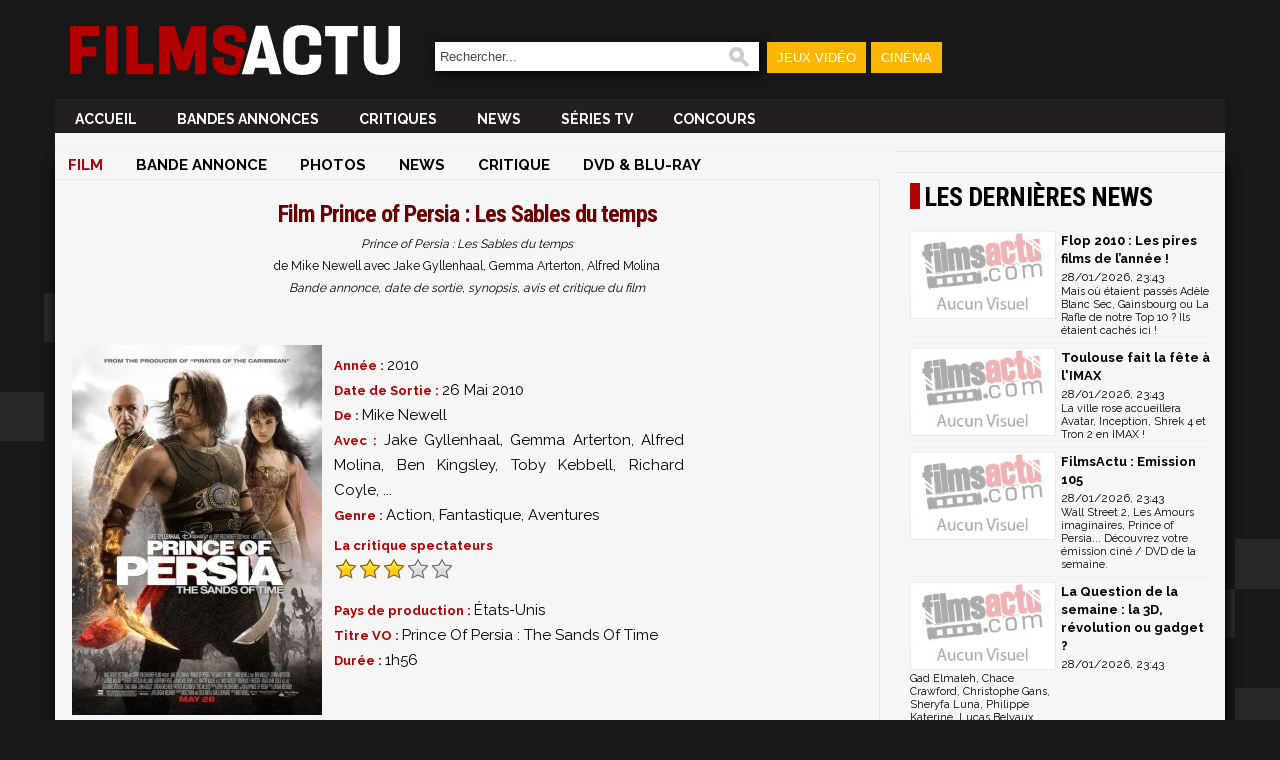

--- FILE ---
content_type: text/html; charset=utf-8
request_url: https://cinema.jeuxactu.com/film-prince-of-persia-les-sables-du-temps-38698.htm
body_size: 12327
content:
<!DOCTYPE html>
      <!--[if lte IE 6]><html class="ie6" xml:lang="fr" xmlns="http://www.w3.org/1999/xhtml"><![endif]-->
    <!--[if IE 7]><html class="ie7" xml:lang="fr" xmlns="http://www.w3.org/1999/xhtml"><![endif]-->  
    <!--[if IE 8]><html class="ie8" xml:lang="fr" xmlns="http://www.w3.org/1999/xhtml"><![endif]-->
    <!--[if gte IE 9]><!--><html xmlns="http://www.w3.org/1999/xhtml" xml:lang="fr" lang="fr"><!--<![endif]-->  
    <head>
  <title>Prince of Persia : Les Sables du temps</title>

  <meta http-equiv="Content-Type" content="text/html;charset=utf-8">
      <meta name="robots" content="index, follow">
      


        <meta name="twitter:site" content="@FilmsActu">
      <meta name="description" content="Le film Prince of Persia : Les Sables du temps  de Mike Newell  avec Jake Gyllenhaal, Gemma Arterton, Alfred Molina.
Bande annonce, séances, date de sortie et critique du film Prince of Persia : Les Sables du temps">
      <meta name="keywords" content="Prince Of Persia : The Sands Of Time, , Prince of Persia : Les Sables du temps, Prince of Persia : Les Sables du temps, film, cinéma, bande annonce, infos, date, sortie, vidéo, critique, synopsis, actualité.">
      <meta property="og:title" content="Prince of Persia : Les Sables du temps">
      <meta name="twitter:title" content="Prince of Persia : Les Sables du temps">
      
            <link rel="canonical" href="https://cinema.jeuxactu.com/film-prince-of-persia-les-sables-du-temps-38698.htm">
      <meta property="og:url" content="https://cinema.jeuxactu.com/film-prince-of-persia-les-sables-du-temps-38698.htm">
            
            
            
      <meta property="og:site_name" content="FilmsActu">
      <meta property="og:locale" content="fr_FR">
      
            <meta property="og:image" content="https://img.filmsactu.net/images/logo_new_large.png">
      <meta name="twitter:card" content="summary_large_image">
      <meta name="twitter:image" content="https://img.filmsactu.net/images/logo_new_large.png">

                      <meta property="og:description" content="Le film Prince of Persia : Les Sables du temps  de Mike Newell  avec Jake Gyllenhaal, Gemma Arterton, Alfred Molina.
Bande annonce, séances, date de sortie et critique du film Prince of Persia : Les Sables du temps">
          <meta name="twitter:description" content="Le film Prince of Persia : Les Sables du temps  de Mike Newell  avec Jake Gyllenhaal, Gemma Arterton, Alfred Molina.
Bande annonce, séances, date de sortie et critique du film Prince of Persia : Les Sables du temps">
            
            
            	 <script type="text/javascript" src="https://img.filmsactu.net/js/prototype.js?v=1.7.3"></script>
         <script type="text/javascript" src="https://img.filmsactu.net/js/big-test.js?v=20190814"></script>
           <link rel="search" type="application/opensearchdescription+xml" href="opensearch.xml" title="FilmsActu">
     <link href='https://plus.google.com/112229806878576651238/' rel="publisher">
     <link href="https://fonts.googleapis.com/css2?family=Oswald:wght@400;500;600;700&family=Raleway:wght@300;400;500;600;700;900&family=Roboto+Condensed:wght@400;700&display=swap" rel="stylesheet"> 	  	   
      <!--[if IE 7]>
       <style type="text/css">
         #search input { width: 660px; }
       </style>
      <![endif]-->
      <!--[if (gte IE 6)|(lt IE 9)]>
       <script src="//ie7-js.googlecode.com/svn/version/2.1(beta4)/IE9.js"></script>
      <![endif]--> 	   
       <meta id="viewport" name="viewport" content="width=device-width; initial-scale=1.0; maximum-scale=1.0; user-scalable=0;"><link rel="stylesheet" href="https://img.filmsactu.net/themes/default/styles.css?v=20220602" type="text/css"><script type="text/javascript">window.google_analytics_uacct = "UA-598873-5";</script>        <script>
    (function(w,W,d,s,l,i,t,r) {
        var R = function(){
            try{
                if (t[W][r]) return true;
                t[W][r] = true;
            } catch(e){
                if (w[r]) return true;
                w[r] = true;
            }
        }
        if (R()) {return;}
        w[l] = w[l] || [];w[l].push({'gtm.start': new Date().getTime(),event: 'gtm.js'});var f = d.getElementsByTagName(s)[0],j = d.createElement(s),dl = l != 'dataLayer' ? '&l=' + l : '';j.async = true;j.src = 'https://www.googletagmanager.com/gtm.js?id=' + i + dl;f.parentNode.insertBefore(j, f);})(window,'window',document,'script','dataLayer','GTM-WG3SK3P',top,'adTagLoaded');
        </script><link rel="alternate" type="application/atom+xml" title="Toute l'actualit&eacute; FilmsActu" href="/filmsactu-news.rss" /><link rel="alternate" type="application/atom+xml" title="News Cin&eacute;ma" href="/cinema.rss" /><link rel="alternate" type="application/atom+xml" title="News DVD" href="/dvd.rss" /><link rel="alternate" type="application/atom+xml" title="News DVD & Blu-Ray" href="/hd.rss" /><link rel="alternate" type="application/atom+xml" title="News S&eacute;ries TV" href="/seriestv.rss" /><link rel="alternate" type="application/atom+xml" title="Critique Cin&eacute;ma" href="/critiques-cine.rss" /><link rel="alternate" type="application/atom+xml" title="Jeux concours" href="/concours.rss" /><link rel="alternate" type="application/atom+xml" title="Les jeux concours du portail JeuxActu" href="https://www.jeuxactu.com/rss/concours-portail.rss" />	   <script type="text/javascript">
	    // Function Facebook
	    (function(d, s, id) {
		var js, fjs = d.getElementsByTagName(s)[0];
		if (d.getElementById(id)) return;
		js = d.createElement(s); js.id = id;
		js.async=true;
		js.src = "//connect.facebook.net/fr_FR/all.js#xfbml=1&appId=200563506790323";
		fjs.parentNode.insertBefore(js, fjs);
	    }(document, 'script', 'facebook-jssdk'));
	   </script>
         
   <link rel="icon" type="image/ico" href="https://img.filmsactu.net/images/favicon.svg"> 
   <link rel="apple-touch-icon" href="https://img.filmsactu.net/images/site/fa_appletouch.png">
</head>
<body class="bgglobal">
<div id="interstitiel_ad"></div><div id="body">
    <div id="site">
     <div id="pheader" class="h1 center tcenter">
       <img src="https://img.filmsactu.net/images/pix.gif" alt="seance cine" class="logo absmiddle" />FilmsActu.com
     </div>
     <div id="chapeau">
  <div id="top">
    <div class="fleft">
      <a href="/"><img src="https://img.filmsactu.net/images/site/logo.svg" alt="Filmsactu" class="center main-logo"></a>
    </div>
    <div class="fright hide-bigscreen relative">
	<img src="https://img.filmsactu.net/images/site/menu_mobile.png?v=2" class="img-menu-mobile pointer" alt="menu">
	<div id="menu-mobile" style="display:none;">
	    <ul>
		<li><a href="/news-cinema.htm">News Ciné</a></li>
		<li><a href="/news-series-tv.htm">News Séries tv</a></li>
		<li><a href="/sorties-cinema.htm">Sorties ciné</a></li>
		<li><a href="/critiques-cinema.htm">Critiques</a></li>
		<li><a href="/jeux-concours.htm">Concours</a></li>    
		<li><a href="/recherche.htm">🔎 Rechercher</a></li>    		
	    </ul>
    </div>

    </div>
    <div class="fleft hide-mobile">
    <form id="search" action="https://cinema.jeuxactu.com/recherche.htm" method="get">
      <p>
		<input type="text" name="q" id="q" value="Rechercher..." title="Rechercher..." onblur="eblur(this);" onfocus="efocus(this);" />
		<img src="https://img.filmsactu.net/images/pix.gif" alt="Rechercher" onclick="$('search').submit()"/>
   		      </p>
    </form>
    </div>
    <div class="fleft contain-chapeau hide-mobile">
    <ul>
       <li id="bt_chapeau_ja"><a href="https://www.jeuxactu.com">Jeux Vidéo</a></li>
<!--       <li id="bt_chapeau_mm"><a href="https://musique.jeuxactu.com" onmouseover="Chapeau.Over(this, 'mm');" onmouseout="Chapeau.Out(event);">Musique</a></li> -->
       <li id="bt_chapeau_fa"><a href="https://cinema.jeuxactu.com" >Cinéma</a></li>
    </ul>
    </div>
    <br class="clear" />
  </div>
  <div id="chapeau-les-sites"></div>
</div>
     <div id="menu">
            <div id="content_menu" class="relative">
     <!-- <div class="absolute" style="top:-20px;left:-25px">
        <a href="/">
          <img src="< ?php echo IMG_SRV; ?>images/logo.png?v=3" alt="" />
        </a>
    </div> -->
    <div class="fleft"><a href="/"><img src="https://img.filmsactu.net/images/site/logo.svg" alt="Filmsactu" class="sticky-logo"></a></div>
      <ul class="fleft" style="" id="famenu"> <!-- margin-left:10px 100px -->
        <li class="">
              <a href="/" title="FilmsActu infos cin&eacute;, DVD, S&eacute;ries TV...">
              Accueil              </a>
                  </li><li class="">
              <a href="/bande-annonce.htm" title="Les derni&egrave;res bandes annonces cin&eacute;ma">
              Bandes annonces              </a>
                  </li><li class="">
              <a href="/critiques-cinema.htm" title="Les derni&egrave;res critiques cin&eacute;ma">
              Critiques              </a>
                  </li><li class="">
              <a href="/news-cinema.htm" title="Les derni&egrave;res news cin&eacute;ma">
              News              </a>
                  </li><li class="">
              <a href="/news-series-tv.htm" title="Les derni&egrave;rs infos sur vos S&eacute;ries TV">
              S&eacute;ries TV              </a>
                  </li><li class="">
              <a href="/jeux-concours.htm" title="Les Concours">
              Concours              </a>
                  </li>        
      </ul>
     
      <div class="content_blingthis"><br class="clear" /></div>      <br class="clear" />
    </div>
          <br class="clear hidden"/> 
   
      <div class="">
        <div class="padding5t" id="div-ban" style="">
           <div id="header_ad"></div>        </div>  
<!--        <div class="fright" style="width:230px;">
           <div class="userconnect padding5" style="height:70px;" id="myaccount">
              <div id="myaccount_load" class="tcenter">
                <img src="https://img.filmsactu.net/images/loading2.gif" alt="" class="absmiddle" /> <b>Chargement en cours...</b>
              </div>
              <div class="fleft tcenter" id="myaccount_logme" style="display:none;">
              <div id="iflogin">
                  <form id="flogins" action="/users-login.htm" method="post">
                   <input type="hidden" name="r" value="https://cinema.jeuxactu.com/film-prince-of-persia-les-sables-du-temps-38698.htm" />
                   <input type="text" class="chps" name="login" placeholder="Votre identifiant" /> 
                   <input type="password" class="chps"  name="pass" value="" placeholder="Mot de passe" style="width: 108px;" /> <input type="submit" value="OK" class="button" />
                  </form>
               </div>
               <a href="/users-creer_compte.htm" class="bt" target="_parent">Inscrivez-vous</a>
              </div>
            </div>
            <script type="text/javascript">
              MyAccount.GetInfos();
            </script>
      </div>
      -->
        <br class="clear" />
      </div>
    </div> 
    <div id="main" class="center"><div id="fb-root"></div><div id="left_content">
  <div class="fiche_menu">
  <ul class="onglets_menu">
        <li class="sel">
              <a href="film-prince-of-persia-les-sables-du-temps-38698.htm" title="Film Prince of Persia : Les Sables du temps">Film</a>
          </li>
        <li>
              <a href="videos-film-prince-of-persia-les-sables-du-temps-38698.htm" title="Bande annonce Prince of Persia : Les Sables du temps">Bande annonce</a>
          </li>
        <li>
              <a href="images-film-prince-of-persia-les-sables-du-temps-38698-page-1.htm" title="Photos Prince of Persia : Les Sables du temps">Photos</a>
          </li>
        <li>
              <a href="film-news-prince-of-persia-les-sables-du-temps-38698.htm" title="News Prince of Persia : Les Sables du temps">News</a>
          </li>
        <li>
              <a href="/critique-cinema-prince-of-persia-les-sables-du-temps-9952.htm" title="Critique Prince of Persia : Les Sables du temps">Critique</a>
          </li>
        <li>
              <a href="film-prince-of-persia-les-sables-du-temps-dvd-blu-ray-38698.htm" title="Dvd & Blu-Ray Prince of Persia : Les Sables du temps">Dvd & Blu-Ray</a>
          </li>
       <li class="hidden"><br class="clear" /></li>
  </ul>
</div>
  <div id="content" class="borderr">
    <div itemscope itemtype="http://schema.org/Movie">
      <div class="text">
        <h1 class="tcenter">Film <span itemprop="name">Prince of Persia : Les Sables du temps</span></h1>

  		<div class="small"><div class="small" style="text-align: center;"><em>Prince of Persia : Les Sables du temps</em><br /> de Mike Newell  avec Jake Gyllenhaal, Gemma Arterton, Alfred Molina<br /><em>Bande annonce, date de sortie, synopsis, avis et critique du film</em></div></div><br /><br />   
        <div class="info_fiche">
            <div class="fleft padding10d">
                               <a data-gallery="iBox" title="Prince of Persia : Les Sables du temps" href="https://img.filmsactu.net/datas/films/p/r/prince-of-persia-les-sables-du-temps/xl/4b9cb6070bc73.jpg">
                    <img itemprop="image" src="https://img.filmsactu.net/datas/films/p/r/prince-of-persia-les-sables-du-temps/vm/4b9cb60722de7.jpg"  alt="Prince of Persia : Les Sables du temps" title="Prince of Persia : Les Sables du temps" class="border">
                 </a>
                             </div>
            <div style="width: 350px;" class="fleft">
               <div class='fichesBlingthis'></div>
            
              <span><span class="title cdefault"> Année : </span>2010</span><br />              <span><span class="title cdefault"> Date de Sortie : </span><span content="1274824800" itemprop="datePublished">26 Mai 2010</span></span><br />                              <span><span class="title cdefault"> De : </span>
                <span itemprop="director" itemscope itemtype="http://schema.org/People" style="padding-right:3px;text-align: left;">
                                          <a href="/personne-mike-newell-33953.htm" title="Mike Newell"><span itemprop="name" >Mike Newell</span></a>                     <meta itemprop="url" content="https://cinema.jeuxactu.com/personne-mike-newell-33953.htm" />
                                                            <meta itemprop="description" content="Réalisateur Mike Newell" />
                   </span>
                   </span>
                <br />
                              <span><span class="title cdefault"> Avec : </span>
                                  <span itemprop="actors" itemscope itemtype="http://schema.org/People" style="text-align: left;">
                                          <a href="/personne-jake-gyllenhaal-37.htm" title="Jake Gyllenhaal"><span itemprop="name">Jake Gyllenhaal</span></a>,                      <meta itemprop="url" content="https://cinema.jeuxactu.com/personne-jake-gyllenhaal-37.htm">
                      <meta itemprop="image" content="https://img.filmsactu.net/images/empty-v.gif" />
                      <meta itemprop="description" content="Acteur Jake Gyllenhaal" />
                                      </span>
                                    <span itemprop="actors" itemscope itemtype="http://schema.org/People" style="text-align: left;">
                                          <a href="/personne-gemma-arterton-83120.htm" title="Gemma Arterton"><span itemprop="name">Gemma Arterton</span></a>,                      <meta itemprop="url" content="https://cinema.jeuxactu.com/personne-gemma-arterton-83120.htm">
                      <meta itemprop="image" content="https://img.filmsactu.net/images/empty-v.gif" />
                      <meta itemprop="description" content="Acteur Gemma Arterton" />
                                      </span>
                                    <span itemprop="actors" itemscope itemtype="http://schema.org/People" style="text-align: left;">
                                          <a href="/personne-alfred-molina-1879.htm" title="Alfred Molina"><span itemprop="name">Alfred Molina</span></a>,                      <meta itemprop="url" content="https://cinema.jeuxactu.com/personne-alfred-molina-1879.htm">
                      <meta itemprop="image" content="https://img.filmsactu.net/images/empty-v.gif" />
                      <meta itemprop="description" content="Acteur Alfred Molina" />
                                      </span>
                                    <span itemprop="actors" itemscope itemtype="http://schema.org/People" style="text-align: left;">
                                          <a href="/personne-ben-kingsley-5093.htm" title="Ben Kingsley"><span itemprop="name">Ben Kingsley</span></a>,                      <meta itemprop="url" content="https://cinema.jeuxactu.com/personne-ben-kingsley-5093.htm">
                      <meta itemprop="image" content="https://img.filmsactu.net/images/empty-v.gif" />
                      <meta itemprop="description" content="Acteur Ben Kingsley" />
                                      </span>
                                    <span itemprop="actors" itemscope itemtype="http://schema.org/People" style="text-align: left;">
                                          <a href="/personne-toby-kebbell-70600.htm" title="Toby Kebbell"><span itemprop="name">Toby Kebbell</span></a>,                      <meta itemprop="url" content="https://cinema.jeuxactu.com/personne-toby-kebbell-70600.htm">
                      <meta itemprop="image" content="https://img.filmsactu.net/images/empty-v.gif" />
                      <meta itemprop="description" content="Acteur Toby Kebbell" />
                                      </span>
                                    <span itemprop="actors" itemscope itemtype="http://schema.org/People" style="text-align: left;">
                                          <a href="/personne-richard-coyle-53023.htm" title="Richard Coyle"><span itemprop="name">Richard Coyle</span></a>,                      <meta itemprop="url" content="https://cinema.jeuxactu.com/personne-richard-coyle-53023.htm">
                      <meta itemprop="image" content="https://img.filmsactu.net/images/empty-v.gif" />
                      <meta itemprop="description" content="Acteur Richard Coyle" />
                                      </span>
                  ...                  <span class="hidden"itemprop="actors" itemscope itemtype="http://schema.org/People" style="text-align: left;">
                                          <span itemprop="name">Reece Ritchie</span>,                                        </span>
                                    <span class="hidden"itemprop="actors" itemscope itemtype="http://schema.org/People" style="text-align: left;">
                                          <span itemprop="name">Ambika Jois</span>,                                        </span>
                                    <span class="hidden"itemprop="actors" itemscope itemtype="http://schema.org/People" style="text-align: left;">
                                          <span itemprop="name">Gísli Örn Gardarsson</span>,                                        </span>
                                    <span class="hidden"itemprop="actors" itemscope itemtype="http://schema.org/People" style="text-align: left;">
                                          <span itemprop="name">Dave Pope</span>,                                        </span>
                                    <span class="hidden"itemprop="actors" itemscope itemtype="http://schema.org/People" style="text-align: left;">
                                          <span itemprop="name">Ronald Pickup</span>,                                        </span>
                                    <span class="hidden"itemprop="actors" itemscope itemtype="http://schema.org/People" style="text-align: left;">
                                          <span itemprop="name">Daud Shah</span>,                                        </span>
                                    <span class="hidden"itemprop="actors" itemscope itemtype="http://schema.org/People" style="text-align: left;">
                                          <span itemprop="name">Steve Toussaint</span>,                                        </span>
                                    <span class="hidden"itemprop="actors" itemscope itemtype="http://schema.org/People" style="text-align: left;">
                                          <span itemprop="name">Luke Beach</span>,                                        </span>
                                    <span class="hidden"itemprop="actors" itemscope itemtype="http://schema.org/People" style="text-align: left;">
                                          <span itemprop="name">Selva Rasalingam</span>,                                        </span>
                                    <span class="hidden"itemprop="actors" itemscope itemtype="http://schema.org/People" style="text-align: left;">
                                          <span itemprop="name">Stephen A. Pope</span>,                                        </span>
                                    <span class="hidden"itemprop="actors" itemscope itemtype="http://schema.org/People" style="text-align: left;">
                                          <span itemprop="name">Charlie Banks</span>,                                        </span>
                                    <span class="hidden"itemprop="actors" itemscope itemtype="http://schema.org/People" style="text-align: left;">
                                          <span itemprop="name">Thomas DuPont</span>                                        </span>
                   </span><br />
                              <span><span class="title cdefault"> Genre : </span>
                <a href="films-action.htm" title="Tous les films Action"><span itemprop="genre">Action</span></a>, <a href="films-fantastique-sf.htm" title="Tous les films Fantastique"><span itemprop="genre">Fantastique</span></a>, <span itemprop="genre">Aventures</span>       
                </span><br />
                                <div style="width:170px" class="padding5h padding10b fleft">
                    <span class="title cdefault"> La critique spectateurs </span><br />
                    <span class="title" id="note_internautes">
                      <span class="title2">6</span>/10
                    </span>
                    <script type="text/javascript">Note.Make('note_internautes', 10, 6, 24);</script>
                  </div>
                  <br />
                <br class="clear "/>              
              <span><span class="title cdefault"> Pays de production : </span>&Eacute;tats-Unis</span><br />                            <span><span class="title cdefault"> Titre VO : </span>Prince Of Persia : The Sands Of Time</span><br />                            <span><span class="title cdefault"> Durée : </span><span content="PT1H56M" itemprop="duration">1h56</span><br />            
            </div>
           <br class="clear" />
        </div>
    </div>
    <br />
            <div class="deg_top">Synopsis du film Prince of Persia : Les Sables du temps </div>
  		<div class="text liste_elt">
          <div itemprop="description"><h4>Dastan, un jeune prince de la Perse du VIe si&egrave;cle va devoir unir ses forces &agrave; celles de la belle et courageuse princesse Tamina pour emp&ecirc;cher un redoutable noble de s'emparer des Sables du Temps, un don des dieux capable d'inverser le cours du temps et qui lui permettrait de r&eacute;gner en ma&icirc;tre absolu sur le monde.</h4></div>
           		</div>
      <br /><div class="text">        <div class="note_title">
          Notre avis          <span id="note_big_1_full">
            <span class="note_big">1</span>/10

    	    <span itemscope itemtype="https://schema.org/AggregateRating" class="contentNote"> 
		<span class="hidden" itemprop="reviewRating" itemscope itemtype="http://schema.org/Rating"> 
		    <span class="note"><span itemprop="ratingValue">1</span><span itemprop="bestRating">10</span>
			<meta itemprop="worstRating" content = "0">			
		    </span>
    		    <meta itemprop="name" content="Prince of Persia : Les Sables du temps" />
    		    	        </span>
	    </span>
	  </span>
        </div>
        <script type="text/javascript">
          Note.Make('note_big_1_full', 10, 1, 24);
       	 </script>
        
        <div class="note"> 
        Embourbé dans un égocentrisme qui l'encourage dans les grandes sagas épiques, donnant parfois des réussites comme le premier Pirates des Caraïbes, Jerry Bruckheimer tente de renouveler avec Prince Of Persia : les sables du temps l'exploit de ce dernier. A savoir un accouplement entre l'épopée tradit<span class="clear">&nbsp;</span>...<br class="clear"/><div class="block fright">Lire la suite de la <a href="/critique-cinema-prince-of-persia-les-sables-du-temps-9952.htm"><b>critique</b></a></div>        </div>
      </div>      <!--googleoff: all-->
      <div class="deg_top">Vidéo du film</div>
      <div class="text liste_elt">
        <div id="moviefa">
           <iframe class="fmovieplayer" width="630" height="354" scrolling="no" src="https://cinema.jeuxactu.com/iframe-4347.htm" style="border:0px;overflow:hidden" allowfullscreen webkitallowfullscreen mozallowfullscreen allowfullscreen itemprop="video" itemscope itemtype="http://schema.org/VideoObject"><meta itemprop="width" content="630" />
                      <meta itemprop="height" content="354" />
                      <meta itemprop="thumbnail" content="https://img.filmsactu.net/datas/films/p/r/prince-of-persia-les-sables-du-temps/vv/prince-of-persia-les-sables-du-temps-videos-5236fcbaaeb63.jpg" /><meta itemprop="videoQuality" content="480p" /><meta itemprop="embedUrl" content="https://cinema.jeuxactu.com/iframe-4347.htm" /><meta itemprop="description" content="Bande-annonce de PRINCE OF PERSIA de Mike Newell, avec Jack Gyllenhaal, Gemma Arterton."/><meta itemprop="contentSize" content="9,78" /><span itemprop="about" itemscope itemtype="http://schema.org/Movie">
                           <meta itemprop="url" content="https://cinema.jeuxactu.com//film-prince-of-persia-les-sables-du-temps-38698.htm" />
                           <meta itemprop="name" content="Prince of Persia : Les Sables du temps" />
                           <meta itemprop="image" content="https://img.filmsactu.net/datas/films/p/r/prince-of-persia-les-sables-du-temps/v/4b9cb606e9dd5.jpg" /></span>
                           </iframe>        </div>
      </div>
      <!--googleon: all-->
           </div> <!-- text -->
  </div><!-- content -->
  <div class="borderr">
  <div class="bordert" id="gallery_fiche">
   <div class="deg_top">Photos</div>
   <div class="padding15tb "> 
     <br class="clear" /><div id="galerie">
                  <div id="minGal"><div class="block_img" id="page_0"><div class="fleft padding5b content_img">
                <a href="https://img.filmsactu.net/datas/films/p/r/prince-of-persia-les-sables-du-temps/xl/4bc2d37689982.jpg" data-gallery="iGallery" data-mouseover="https://img.filmsactu.net/datas/films/p/r/prince-of-persia-les-sables-du-temps/n/4bc2d3764ad22.jpg" class="block">
                  <img src="https://img.filmsactu.net/datas/films/p/r/prince-of-persia-les-sables-du-temps/vnc/4bc2d37689982-v2.jpg" class="visu_news_show"/>
                </a>
              </div><div class="fleft padding5b content_img">
                <a href="https://img.filmsactu.net/datas/films/p/r/prince-of-persia-les-sables-du-temps/xl/4bc2d374dc079.jpg" data-gallery="iGallery" data-mouseover="https://img.filmsactu.net/datas/films/p/r/prince-of-persia-les-sables-du-temps/n/4bc2d3749c3b6.jpg" class="block">
                  <img src="https://img.filmsactu.net/datas/films/p/r/prince-of-persia-les-sables-du-temps/vnc/4bc2d374dc079-v2.jpg" class="visu_news_show"/>
                </a>
              </div><div class="fleft padding5b content_img">
                <a href="https://img.filmsactu.net/datas/films/p/r/prince-of-persia-les-sables-du-temps/xl/4b9cb6070bc73.jpg" data-gallery="iGallery" data-mouseover="https://img.filmsactu.net/datas/films/p/r/prince-of-persia-les-sables-du-temps/n/4b9cb606c78d4.jpg" class="block">
                  <img src="https://img.filmsactu.net/datas/films/p/r/prince-of-persia-les-sables-du-temps/vnc/4b9cb6070bc73-v2.jpg" class="visu_news_show"/>
                </a>
              </div><div class="fleft padding5b content_img">
                <a href="https://img.filmsactu.net/datas/films/p/r/prince-of-persia-les-sables-du-temps/xl/4a66593dbe591.jpg" data-gallery="iGallery" data-mouseover="https://img.filmsactu.net/datas/films/p/r/prince-of-persia-les-sables-du-temps/n/4a66593bd978d.jpg" class="block">
                  <img src="https://img.filmsactu.net/datas/films/p/r/prince-of-persia-les-sables-du-temps/vnc/4a66593dbe591-v2.jpg" class="visu_news_show"/>
                </a>
              </div><br class="clear" />
           </div></div>
          </div>
        <script type="text/javascript">
          Galerie.Init({"id" : 38698,
                      "type" : "1",
                      "plugins" : {"InPage" : {"nb_page" : "1",
                                               "datas_ajax" : {"url" : "index.php?module=img&action=gallery",
                                                               "nb" : "6"
                                                              }
                                              },
                                   "InFullScreen" : {"datas_ajax" : {"url" : "index.php?module=img&action=gallery_json"},
                                                     "thumbnail" : true
                           
                                                    }
                                   }
                     });
        </script>   </div>
   
</div>
  <br />
<div>
    <div itemprop="aggregateRating" itemscope itemtype="http://schema.org/AggregateRating" class="fright small padding15 white">
      <b><span itemprop="ratingValue">0</span></b>
      /<span itemprop="bestRating">10</span> - 
      <b><span itemprop="reviewCount">6</span></b> votes
      <span itemprop="ratingCount" class="hidden">6</span>	
    </div>
  <div class="deg_top2 bordert">L&rsquo;avis des internautes</div> 
<div class="padding15rlb">
   <div class="padding5 line_1">
            <div class="fright title">Note : <span id="note_inaute_0"><span class="cdefault">8</span>/10</span></div>
       <script type="text/javascript">Note.Make('note_inaute_0', 10, 8, 12);</script>
            <div class="fleft">Par <a href="users-profil-25854.htm" class="bold">linnadess</a> le <b>Dimanche 1er Août 2010, 10:45</b></div>
     <br class="clear" />
   </div>
   <div class="padding5">ce film etait bien il ma plus</div>
</div>
<div class="padding15rlb">
   <div class="padding5 line_1">
            <div class="fright title">Note : <span id="note_inaute_1"><span class="cdefault">1</span>/10</span></div>
       <script type="text/javascript">Note.Make('note_inaute_1', 10, 1, 12);</script>
            <div class="fleft">Par <a href="users-profil-23881.htm" class="bold">sipamal</a> le <b>Samedi 12 Juin 2010, 7:26</b></div>
     <br class="clear" />
   </div>
   <div class="padding5">Mike Newell au commande d'un énormissime block buster comme celui la, après le mini massacre fait sur "H.P 4", j'avais honnêtement un peu peur ... En voyant les photos de Jake Gyllenhaal très musclé, très gonflé par des heures de pompes qui la du faire avant le tournage ... Ma peur ne faisait que grandir ... Une fois dans la salle, j'était ma fois content d'avoir des pop-corn, cela m'occuper un peu l'esprit, qui n'est jamais nécessaire devant ce film, aux effets visuel raté, au scénario inexistant et aux acteurs pas assez puissant ...</div>
</div>
<div class="padding15rlb">
   <div class="padding5 line_1">
            <div class="fright title">Note : <span id="note_inaute_2"><span class="cdefault">6</span>/10</span></div>
       <script type="text/javascript">Note.Make('note_inaute_2', 10, 6, 12);</script>
            <div class="fleft">Par <a href="users-profil-25629.htm" class="bold">gavin1993</a> le <b>Jeudi 10 Juin 2010, 15:14</b></div>
     <br class="clear" />
   </div>
   <div class="padding5">Bah conanedogawa tu nous saoules avec ton discours péjoratif! ^^ Tais toi et laisse les autres apprécier le film !</div>
</div>
<div class="padding15rlb">
   <div class="padding5 line_1">
            <div class="fright title">Note : <span id="note_inaute_3"><span class="cdefault">2</span>/10</span></div>
       <script type="text/javascript">Note.Make('note_inaute_3', 10, 2, 12);</script>
            <div class="fleft">Par <a href="users-profil-25507.htm" class="bold">conanedogawa</a> le <b>Lundi 7 Juin 2010, 21:53</b></div>
     <br class="clear" />
   </div>
   <div class="padding5">le film ne repose que sur des scènes d'actions (pas très intéressantes en plus),et le scénario est tout simplement passé à la trappe: cette adaptation, est prévisible du début à la fin (on sait exactement comment cela se va terminer). Si le début n'est pas si mauvais, le reste est juste ennuyeux (on passe d'une scène à l'autre si rapidement que l'on ne s'accroche pas assez aux personnages). Justement mes acteurs parlons en: là où dans Pirate des Caraïbes, cela permet de rester accrocher au scénario, ici c'est raté (le héros bien gentil, la princesse pimbêche et le méchant vraiment méchant). Sinon anachronisme: la forteresse d' Alamut c'est IX siècle (or le film se passe au VI siècle) idem pour les "Hassassins" (copie de la secte des "Haschichins" sans l'ombre d'un doute) c'est le XI siècle (bon ce n'est pas si important dans une adaptation). Au final un film ennuyeux après un quart d'heures (on ne cesse de regarder sa montre), ce long métrage rate son principal objectif: Divertir</div>
</div>
<div class="padding15rlb">
   <div class="padding5 line_1">
            <div class="fright title">Note : <span id="note_inaute_4"><span class="cdefault">9</span>/10</span></div>
       <script type="text/javascript">Note.Make('note_inaute_4', 10, 9, 12);</script>
            <div class="fleft">Par <a href="users-profil-25441.htm" class="bold">JReese</a> le <b>Vendredi 28 Mai 2010, 23:57</b></div>
     <br class="clear" />
   </div>
   <div class="padding5">Le film présente une très belle histoire avec de bon acteurs, le 5/20 n'est pas vraiment justifié. Cela m'a juste surpris qu'il soit un film Disney, ce n'est pas trop le genre. Sinon il est très bon.</div>
</div>
<div class="padding15rlb">
   <div class="padding5 line_1">
            <div class="fright title">Note : <span id="note_inaute_5"><span class="cdefault">8</span>/10</span></div>
       <script type="text/javascript">Note.Make('note_inaute_5', 10, 8, 12);</script>
            <div class="fleft">Par <a href="users-profil-24443.htm" class="bold">Dany</a> le <b>Jeudi 27 Mai 2010, 11:58</b></div>
     <br class="clear" />
   </div>
   <div class="padding5">Alors pour ma part,je suis un poil mitigé.La ou je suis d'accord avec certaine critique,c'est pour le coté très réussi du Blockbuster est ces scènes d'action vraiment magnifique.<br />
<br />
De même pour l'acteur principal(par contre ça lui va pas dit tout sa coupe de cheveux )qui est le seul a faire quel que chose du film,je dirais même qu'il porte le film a lui tout seul,les autre sont d'un chiant(bon la petite gemma,ça peut aller,mais il lui manque vraiment quel que chose,peut être du a son inexpérience au film maybe).<br />
<br />
Sinon j'ai trouver que le film manque un je ne sais quoi pour faire plus qu'un film d'action(pas de grosse créature ou autre)mais ça reste un film assez fun,dans son ensemble(qui n'a pas de mal a être meilleur que les Benjamin Gates).</div>
</div>
</div>
  <div>
    <div class="bordert">
    <div class="deg_top">Vid&eacute;os</div>
    <div class="liste_elt">
     <div id="content_fiche_10" class="fiches_fichesliee">
            <div class="fleft cols2" style="vertical-align:top;" > 
        <div class="padding15 small_fiche">
   <a href="/video-bande-annonce-bande-annonce-prince-of-persia-4347.htm" title="Bande-Annonce Prince of Persia" class="block relative">
      <span class="block relative">
        <img class="movies imgzoom" src="https://img.filmsactu.net/datas/films/p/r/prince-of-persia-les-sables-du-temps/vnc/prince-of-persia-les-sables-du-temps-videos-5236fcbaa80f1.jpg" alt="Bande-Annonce Prince of Persia" title="Bande-Annonce Prince of Persia"/>  
        <span class="buttonPlay">►</span>
      </span>
      <span class="title block">
        Bande-Annonce Prince of Persia      </span>
       
    </a> 
</div>      </div>
            <div class="fleft cols2" style="vertical-align:top;" > 
        <div class="padding15 small_fiche">
   <a href="/video-bande-annonce-bande-annonce-prince-of-persia-les-sables-du-temps-4977.htm" title="Bande-Annonce Prince of Persia : Les Sables du temps" class="block relative">
      <span class="block relative">
        <img class="movies imgzoom" src="https://img.filmsactu.net/datas/films/p/r/prince-of-persia-les-sables-du-temps/vnc/prince-of-persia-les-sables-du-temps-videos-5236fce01b5da.jpg" alt="Bande-Annonce Prince of Persia : Les Sables du temps" title="Bande-Annonce Prince of Persia : Les Sables du temps"/>  
        <span class="buttonPlay">►</span>
      </span>
      <span class="title block">
        Bande-Annonce Prince of Persia : Les Sables du temps      </span>
       
    </a> 
</div>      </div>
      <br class="clear" />      <div class="fleft cols2" style="vertical-align:top;" > 
        <div class="padding15 small_fiche">
   <a href="/video-bande-annonce-bande-annonce-prince-of-persia-4348.htm" title="Bande-Annonce Prince of Persia" class="block relative">
      <span class="block relative">
        <img class="movies imgzoom" src="https://img.filmsactu.net/datas/films/p/r/prince-of-persia-les-sables-du-temps/vnc/prince-of-persia-les-sables-du-temps-videos-5236fcbabba00.jpg" alt="Bande-Annonce Prince of Persia" title="Bande-Annonce Prince of Persia"/>  
        <span class="buttonPlay">►</span>
      </span>
      <span class="title block">
        Bande-Annonce Prince of Persia      </span>
       
    </a> 
</div>      </div>
           <br class="clear" />
            </div>
      </div>
     </div> <!-- End class="bordert" -->
     <br />
        </div> <!-- End class="borderr" -->
        <input type="button" name="plus" class="button2" id="bt_plus_10_p1" value="Plus de résultats" onclick="Fiches.GetFichesLiees('38698', '1', '10', '2', 'bt_plus_10_p1');"/>
       <div>
    <div class="bordert">
    <div class="deg_top">DVD & BLU-RAY</div>
    <div class="liste_elt">
     <div id="content_fiche_2" class="fiches_fichesliee">
            		<a id="liste_dvd" name="liste_dvd"></a>
      	      <div class="fleft cols3" style="vertical-align:top;" > 
        <div class="padding15 small_fiche">
   <a href="/film-prince-of-persia-les-sables-du-temps-dvd-blu-ray-38698.htm" title="Prince of Persia : Les Sables du temps" class="block">
      <span class="block vertical">
        <img class="imgzoom  ivertical" src="https://img.filmsactu.net/datas/dvd/p/r/prince-of-persia-les-sables-du-temps/vm/4c45a82088534.jpg" alt="Prince of Persia : Les Sables du temps" title="Prince of Persia : Les Sables du temps" />  
      </span>
              <span class="title block">
          Prince of Persia : Les Sables du temps        </span>
           </a> 
   </div>      </div>
            		<a id="liste_dvd" name="liste_dvd"></a>
      	      <div class="fleft cols3" style="vertical-align:top;" > 
        <div class="padding15 small_fiche">
   <a href="/film-prince-of-persia-les-sables-du-temps-dvd-blu-ray-38698.htm" title="Prince of Persia : Les Sables du temps" class="block">
      <span class="block vertical">
        <img class="imgzoom  ivertical" src="https://img.filmsactu.net/datas/dvd/p/r/prince-of-persia-les-sables-du-temps/vm/4c45a98be8d89.jpg" alt="Prince of Persia : Les Sables du temps" title="Prince of Persia : Les Sables du temps" />  
      </span>
              <span class="title block">
          Prince of Persia : Les Sables du temps        </span>
           </a> 
   </div>      </div>
           <br class="clear" />
            </div>
      </div>
     </div> <!-- End class="bordert" -->
     <br />
        </div> <!-- End class="borderr" -->
     <div>
    <div class="bordert">
    <div class="deg_top">Acteurs et personnalités</div>
    <div class="liste_elt">
     <div id="content_fiche_3" class="fiches_fichesliee">
            <div class="fleft cols3" style="vertical-align:top;" > 
        <div class="padding15 small_fiche">
   <a href="/personne-mike-newell-33953.htm" title="Mike Newell" class="block">
     <span class="block vertical">
         <img class="imgzoom  ivertical" style="margin-right:5px;" src="https://img.filmsactu.net/images/empty-vm.gif" alt="Mike Newell" title="Mike Newell" />  
      </span>
              <span class="title block">
          Mike Newell        </span>
            </a> 
    </div>      </div>
            <div class="fleft cols3" style="vertical-align:top;" > 
        <div class="padding15 small_fiche">
   <a href="/personne-jake-gyllenhaal-37.htm" title="Jake Gyllenhaal" class="block">
     <span class="block vertical">
         <img class="imgzoom  ivertical" style="margin-right:5px;" src="https://img.filmsactu.net/images/empty-vm.gif" alt="Jake Gyllenhaal" title="Jake Gyllenhaal" />  
      </span>
              <span class="title block">
          Jake Gyllenhaal        </span>
            </a> 
    </div>      </div>
            <div class="fleft cols3" style="vertical-align:top;" > 
        <div class="padding15 small_fiche">
   <a href="/personne-gemma-arterton-83120.htm" title="Gemma Arterton" class="block">
     <span class="block vertical">
         <img class="imgzoom  ivertical" style="margin-right:5px;" src="https://img.filmsactu.net/images/empty-vm.gif" alt="Gemma Arterton" title="Gemma Arterton" />  
      </span>
              <span class="title block">
          Gemma Arterton        </span>
            </a> 
    </div>      </div>
           <br class="clear" />
            </div>
      </div>
     </div> <!-- End class="bordert" -->
     <br />
        </div> <!-- End class="borderr" -->
        <input type="button" name="plus" class="button2" id="bt_plus_3_p1" value="Plus de résultats" onclick="Fiches.GetFichesLiees('38698', '1', '3', '2', 'bt_plus_3_p1');"/>
     	   	     
 </div>
</div><!-- #content -->

<div id="right_content">
  <div class="bordert">
  <div class="pbs">
    <div id="atf_rectangle_ad"></div>  </div>
</div>

<div class="">
  <div class="deg_top bordert">Les dernières news</div>
    <div class="padding15rl">
	           <div class="padding5hb bb block nothing">
             <img src="https://img.filmsactu.net/images/empty-vnc.gif" alt="" class="fleft img_vnc_lst padding5r"/>
             <a href="/news-cinema-flop-2010-les-pires-films-de-lannee-12571.htm"  title="Flop 2010 : Les pires films de l’année !">
		 <span class="title">Flop 2010 : Les pires films de l’année !</span><br />
		 <span class="news_lst_date">28/01/2026, 23:43</span>
             </a>
            <div class="newsliee_right_txt fleft">Mais où étaient passés Adèle Blanc Sec, Gainsbourg ou La Rafle de notre Top 10 ? Ils étaient cachés ici !</div>
           <br class="clear" />
          </div>
                     <div class="padding5hb bb block nothing">
             <img src="https://img.filmsactu.net/images/empty-vnc.gif" alt="" class="fleft img_vnc_lst padding5r"/>
             <a href="/news-cinema-toulouse-fait-la-fete-a-l-imax-11913.htm"  title="Toulouse fait la fête à l'IMAX">
		 <span class="title">Toulouse fait la fête à l'IMAX</span><br />
		 <span class="news_lst_date">28/01/2026, 23:43</span>
             </a>
            <div class="newsliee_right_txt fleft">La ville rose accueillera Avatar, Inception, Shrek 4 et Tron 2 en IMAX !</div>
           <br class="clear" />
          </div>
                     <div class="padding5hb bb block nothing">
             <img src="https://img.filmsactu.net/images/empty-vnc.gif" alt="" class="fleft img_vnc_lst padding5r"/>
             <a href="/news-cinema-filmsactu-emission-105-11719.htm"  title="FilmsActu : Emission 105">
		 <span class="title">FilmsActu : Emission 105</span><br />
		 <span class="news_lst_date">28/01/2026, 23:43</span>
             </a>
            <div class="newsliee_right_txt fleft">Wall Street 2, Les Amours imaginaires,  Prince of Persia... Découvrez votre émission ciné / DVD de la semaine.</div>
           <br class="clear" />
          </div>
                     <div class="padding5hb bb block nothing">
             <img src="https://img.filmsactu.net/images/empty-vnc.gif" alt="" class="fleft img_vnc_lst padding5r"/>
             <a href="/news-cinema-la-question-de-la-semaine-la-3d-revolution-ou-gadget-11638.htm"  title="La Question de la semaine : la 3D, révolution ou gadget ?">
		 <span class="title">La Question de la semaine : la 3D, révolution ou gadget ?</span><br />
		 <span class="news_lst_date">28/01/2026, 23:43</span>
             </a>
            <div class="newsliee_right_txt fleft">Gad Elmaleh, Chace Crawford, Christophe Gans, Sheryfa Luna, Philippe Katerine, Lucas Belvaux, Fabrice Du Welz, Emma Luchini et Jonathan Lambert nous donnent leur avis sur la 3D !</div>
           <br class="clear" />
          </div>
                     <div class="padding5hb bb block nothing">
             <img src="https://img.filmsactu.net/images/empty-vnc.gif" alt="" class="fleft img_vnc_lst padding5r"/>
             <a href="/news-hd-prince-of-persia-le-blu-ray-francais-11013.htm"  title="Prince Of Persia : Le Blu-Ray français">
		 <span class="title">Prince Of Persia : Le Blu-Ray français</span><br />
		 <span class="news_lst_date">28/01/2026, 23:43</span>
             </a>
            <div class="newsliee_right_txt fleft">La dernière production Jerry Bruckheimer tente une percée en vidéo</div>
           <br class="clear" />
          </div>
              </div>
     <p class="vspace noprint"></p>
 </div>
<div class="bordert">
  <div class="pbs">
    <div id="mtf_rectangle_ad"></div>  </div>
</div><div class="">
<div class="deg_top bordert">Newsletter FilmsActu</div>
<div class="padding5">
<form id="finscnl" action="newsletter-inscription.ajax" onsubmit="return NLinsc(this);">
<label for="finscnl_email">Votre adresse email : </label><input name="email" value="Votre email" title="Votre email" onfocus="efocus(this); cssShow('nl_opt', true);" onblur="eblur(this);" size="19" id="finscnl_email" /><br />
<div id="nl_opt" style="display: none;">
<div class="padding5"><input type="checkbox" class="checkbox" name="id[]" value="1" id="nlid1" /> <label for="nlid1">La quotidienne</label></div>
<div class="padding5"><input type="checkbox" class="checkbox" name="id[]" value="2" id="nlid2" /> <label for="nlid2">L&rsquo;hebdomadaire</label></div>
<label for="rcode261845" title="125727">Code de sécurité <img src="https://img.filmsactu.net/images/pix.gif" style="background-image:url('/captcha-261845.png');" alt="" title="Code de v&eacute;rification" class="captcha" /></label><input type="hidden" name="rval" value="261845" /> <input type="text" name="vcode" size="6" maxlength="6" id="rcode261845" autocomplete="off" /><div class="tcenter"><input type="submit" class="button" value="S'inscrire" /></div>

</div>
</form>
</div>
<div id="fnl_msg" class="padding10" style="display: none;"></div>
</div>
<p class="vspace"></p> <p class="vspace"></p><div class="bordert">
  <div class="pbs">
    <div id="btf_rectangle_ad"></div>  </div>
</div></div><!-- /colone de droite -->
<!--
<script type="text/javascript">
  Bpush.Init(5, 1); //time, duration slide
</script>
-->
<p class="clear vspace"></p>
 
    </div><!-- div main  -->
    <div id="footer_ad"></div>    <div class="fleft"><img src="https://img.filmsactu.net/images/site/webedia.png" class="padding10"/></div>
    <div id="footer" class="center padding10">
	<a href="https://www.jeuxactu.com/page/mentions-legales.htm">Mentions légales</a> |
	<!--	<a href="/page-partenaires.htm">Partenaires</a> / -->
	<a href="https://www.jeuxactu.com/page/conditions-generales.htm">CGU</a> |	
	<a href="https://www.jeuxactu.com/page/cgv.htm">CGV</a> |
	<a href="https://www.jeuxactu.com/page/politique-protection-donnees-personnelles.htm">Politique données personnelles</a> |
       <a href="https://www.jeuxactu.com/page/cookies.htm">Cookies</a> |
<!--       <a href="/page-cnil.htm">CNIL</a> / -->
       <a href="javascript:Didomi.notice.show();">Préférence cookies</a> |
       <a href="https://www.jeuxactu.com/page/contact.htm">Contact</a> 
<!--       <br><br>										       
       <a href="https://www.facebook.com/Filmsactu" title="FilmsActu sur Facebook"><img src="https://img.filmsactu.net/images/pix.gif" class="ico_facebook absmiddle" alt="" /></a> |
       <a href="/rss.htm"><img src="https://img.filmsactu.net/images/pix.gif" class="ico_rss absmiddle" alt="" /></a> |
       <a href="https://www.youtube.com/user/FilmsActuTrailers" class="tblank" title="FilmsActu sur Youtube"><img src="https://img.filmsactu.net/images/pix.gif" class="ico_youtube absmiddle" alt="" /></a> |
       -->
       <!--         <a href="https://twitter.com/FilmsActu" title="Follow us on Twitter !!"><img src="https://img.filmsactu.net/images/pix.gif" class="ico_twitter absmiddle" alt="" /></a> -->
               </div>
    </div> <!-- div site  -->   <div class="noprint" id="noprint"><div id="tail">

 <div>
            <br class="clear" />
    </div>
</div>
    
    <div id="tailtxt">
      <div class="padding15">
      <p class="small" style="text-align: center;"> <span>© 2007-2026 Filmsactu .com. Tous droits réservés. Reproduction interdite sans autorisation. </span></p><h5 class="small" style="text-align: center;" align="center"><span>Réalisation Vitalyn</span></h5><p class="small" style="text-align: center;" align="center"><span>Filmsactu</span>.com est édité par Mixicom, société du groupe <a href="http://www.webedia.fr/" target="_blank">Webedia</a>.</p>     </div>
    </div>
  </div>
        <script type="text/javascript">
    !function(){"use strict";function e(e){var t=!(arguments.length>1&&void 0!==arguments[1])||arguments[1],c=document.createElement("script");c.src=e,t?c.type="module":(c.async=!0,c.type="text/javascript",c.setAttribute("nomodule",""));var n=document.getElementsByTagName("script")[0];n.parentNode.insertBefore(c,n)}!function(t,c){!function(t,c,n){var a,o,r;n.accountId=c,null!==(a=t.marfeel)&&void 0!==a||(t.marfeel={}),null!==(o=(r=t.marfeel).cmd)&&void 0!==o||(r.cmd=[]),t.marfeel.config=n;var i="https://sdk.mrf.io/statics";e("".concat(i,"/marfeel-sdk.js?id=").concat(c),!0),e("".concat(i,"/marfeel-sdk.es5.js?id=").concat(c),!1)}(t,c,arguments.length>2&&void 0!==arguments[2]?arguments[2]:{})}(window,2097,{} /*config*/)}();
    </script>
<script>
   (function(i,s,o,g,r,a,m){i['GoogleAnalyticsObject']=r;i[r]=i[r]||function(){
       (i[r].q=i[r].q||[]).push(arguments)},i[r].l=1*new Date();a=s.createElement(o),
			    m=s.getElementsByTagName(o)[0];a.async=1;a.src=g;m.parentNode.insertBefore(a,m)
   })(window,document,'script','//www.google-analytics.com/analytics.js','ga');

 ga('create', 'UA-598873-5', 'auto');
 ga('create', 'UA-598873-3', 'auto', 'p');

 ga('send', 'pageview');
 ga('p.send', 'pageview');

</script>
  
  
	  <script>
       window._taboola = window._taboola || [];
      _taboola.push({flush:true});
      </script>
      <!-- Mediametrie Tag -->
    <script type="text/javascript">
      function _eStat_Whap_loaded_func(){ 
        eStatWhap.serial("800000207013"); 
        eStatWhap.send(); 
      } 
    
      (function() { 
        var myscript = document.createElement('script'); 
        myscript.src = "//w.estat.com/js/whap.js"; 
        myscript.setAttribute('async', 'true'); 
        var s = document.getElementsByTagName('script')[0]; 
        s.parentNode.insertBefore(myscript, s); 
      })(); 
     </script>
      </div> <!-- div id=body -->
  <script type="text/javascript">
      /* Load remote Batch SDK JavaScript code */
(function(b,a,t,c,h,e,r){h='batchSDK';b[h]=b[h]||function() {
    (b[h].q=b[h].q||[]).push(arguments)};e=a.createElement(t),r=a.getElementsByTagName(t)[0];
    e.async=1;e.src=c;r.parentNode.insertBefore(e,r);})(window,document,'script','https://via.batch.com/v3/bootstrap.min.js');

/* Initiate Batch SDK opt-in UI configuration (native prompt) */
var batchSDKUIConfig = {
    native: {}
};

/* Use a specific configuration for Firefox and Safari browsers (custom prompt) */
if (navigator.userAgent.indexOf("Firefox") !== -1 || (navigator.userAgent.indexOf("Safari") !== -1 &&
navigator.userAgent.indexOf("Chrome") === -1)) {
    batchSDKUIConfig = {
        alert: {
          
        }
    }
}

/* Finalize the Batch SDK setup */
batchSDK('setup', {
    apiKey: '82C11CF99D58473AA440F174A9F98CCA',
    subdomain: 'jeuxactu0',
    authKey: '2.naVROyJYB/J/gNuTuUgCoe7zB5cEcyr+os1XDM9qYJU=',
    vapidPublicKey: 'BD9SK/2HxA5yfJSIVjvV7QoaRlx0ZKPd7FKaKUs9X8RqhILl+3kf6KOD0/jEhfRxnNMFmJkwYg7bxF3jv9YbCGI=',
    ui: batchSDKUIConfig,
    
    
    safari: {
          'https://cinema.jeuxactu.com': 'web.com.filmsactu.safari', 
    }
});
</script>
</body>
</html>


--- FILE ---
content_type: text/html; charset=utf-8
request_url: https://cinema.jeuxactu.com/iframe-4347.htm
body_size: 2881
content:
<!DOCTYPE html>
      <!--[if lte IE 6]><html class="ie6" xml:lang="fr" xmlns="http://www.w3.org/1999/xhtml"><![endif]-->
    <!--[if IE 7]><html class="ie7" xml:lang="fr" xmlns="http://www.w3.org/1999/xhtml"><![endif]-->  
    <!--[if IE 8]><html class="ie8" xml:lang="fr" xmlns="http://www.w3.org/1999/xhtml"><![endif]-->
    <!--[if gte IE 9]><!--><html xmlns="http://www.w3.org/1999/xhtml" xml:lang="fr" lang="fr"><!--<![endif]-->  
    <head>
  <title>Vidéo Bande-Annonce Prince of Persia</title>

  <meta http-equiv="Content-Type" content="text/html;charset=utf-8">
      <meta name="robots" content="noindex">
      


        <meta name="twitter:site" content="@FilmsActu">
      <meta name="description" content="Bande-annonce de PRINCE OF PERSIA de Mike Newell, avec Jack Gyllenhaal, Gemma Arterton.">
      <meta name="keywords" content="">
      <meta property="og:title" content="Vidéo Bande-Annonce Prince of Persia">
      <meta name="twitter:title" content="Vidéo Bande-Annonce Prince of Persia">
      
            
            
            
      <meta property="og:site_name" content="FilmsActu">
      <meta property="og:locale" content="fr_FR">
      
            <meta property="og:image" content="https://img.filmsactu.net/images/logo_new_large.png">
      <meta name="twitter:card" content="summary_large_image">
      <meta name="twitter:image" content="https://img.filmsactu.net/images/logo_new_large.png">

                      <meta property="og:description" content="Bande-annonce de PRINCE OF PERSIA de Mike Newell, avec Jack Gyllenhaal, Gemma Arterton.">
          <meta name="twitter:description" content="Bande-annonce de PRINCE OF PERSIA de Mike Newell, avec Jack Gyllenhaal, Gemma Arterton.">
            
            
      <script type="text/javascript">window.google_analytics_uacct = "UA-598873-5";</script>        <script>
    (function(w,W,d,s,l,i,t,r) {
        var R = function(){
            try{
                if (t[W][r]) return true;
                t[W][r] = true;
            } catch(e){
                if (w[r]) return true;
                w[r] = true;
            }
        }
        if (R()) {return;}
        w[l] = w[l] || [];w[l].push({'gtm.start': new Date().getTime(),event: 'gtm.js'});var f = d.getElementsByTagName(s)[0],j = d.createElement(s),dl = l != 'dataLayer' ? '&l=' + l : '';j.async = true;j.src = 'https://www.googletagmanager.com/gtm.js?id=' + i + dl;f.parentNode.insertBefore(j, f);})(window,'window',document,'script','dataLayer','GTM-WG3SK3P',top,'adTagLoaded');
        </script>  
   <link rel="icon" type="image/ico" href="https://img.filmsactu.net/images/favicon.svg"> 
   <link rel="apple-touch-icon" href="https://img.filmsactu.net/images/site/fa_appletouch.png">
</head>
<body class="bgglobal">
<div id="body">
<script type="text/javascript" src="https://cinema.jeuxactu.com/js/moviePlayer.js?v=20190814"></script>
<style type="text/css">
html {
  height: 100%;
}
body, #body {
  height: 100%;
  margin: 0;
  padding: 0;
}
div.iframe {
  height: 100%;
  margin: 0;
  padding: 0;
}
.padding10 { padding:0px; }

#fb-root {
  height:0px;
  display:none;
}
</style>
<div style="background-color:white" class="iframe"><div id="jw6p4347"></div>
          	       <script type="text/javascript">
          	           MoviePlayer.Load({"id_player":4347,"ga_datas":{"title":"Bande-Annonce Prince of Persia","id_news":4347,"type":"Bande-Annonce FA"},"img":"https:\/\/img.filmsactu.net\/datas\/films\/p\/r\/prince-of-persia-les-sables-du-temps\/vv\/prince-of-persia-les-sables-du-temps-videos-5236fcbaaeb63.jpg","sharing":{"code":"<iframe class=\"fmovieplayer\" width=\"630\" height=\"354\" scrolling=\"no\" src=\"https:\/\/cinema.jeuxactu.com\/embed-4347.htm\" style=\"border:0px;overflow:hidden\" allowfullscreen webkitallowfullscreen mozallowfullscreen allowfullscreen \"><\/iframe>","link":"https:\/\/cinema.jeuxactu.com\/video-bande-annonce-bande-annonce-prince-of-persia-4347.htm"},"related":{"file":"https:\/\/cinema.jeuxactu.com\/videos-related-4347.xml","onclick":"play"},"sources":[{"label":"320p","file":"https:\/\/movies.cinema.jeuxactu.com\/\/datas\/movies\/2009\/11\/05\/4af2d6e0ea6fb.m4v"},{"label":"480p","file":"https:\/\/movies.cinema.jeuxactu.com\/\/datas\/movies\/2009\/11\/05\/4af2d6e0e3b19.mov","default":true}],"buttons":["download"]});
          	       </script></div>        <script type="text/javascript">
    !function(){"use strict";function e(e){var t=!(arguments.length>1&&void 0!==arguments[1])||arguments[1],c=document.createElement("script");c.src=e,t?c.type="module":(c.async=!0,c.type="text/javascript",c.setAttribute("nomodule",""));var n=document.getElementsByTagName("script")[0];n.parentNode.insertBefore(c,n)}!function(t,c){!function(t,c,n){var a,o,r;n.accountId=c,null!==(a=t.marfeel)&&void 0!==a||(t.marfeel={}),null!==(o=(r=t.marfeel).cmd)&&void 0!==o||(r.cmd=[]),t.marfeel.config=n;var i="https://sdk.mrf.io/statics";e("".concat(i,"/marfeel-sdk.js?id=").concat(c),!0),e("".concat(i,"/marfeel-sdk.es5.js?id=").concat(c),!1)}(t,c,arguments.length>2&&void 0!==arguments[2]?arguments[2]:{})}(window,2097,{} /*config*/)}();
    </script>
<script>
   (function(i,s,o,g,r,a,m){i['GoogleAnalyticsObject']=r;i[r]=i[r]||function(){
       (i[r].q=i[r].q||[]).push(arguments)},i[r].l=1*new Date();a=s.createElement(o),
			    m=s.getElementsByTagName(o)[0];a.async=1;a.src=g;m.parentNode.insertBefore(a,m)
   })(window,document,'script','//www.google-analytics.com/analytics.js','ga');

 ga('create', 'UA-598873-5', 'auto');
 ga('create', 'UA-598873-3', 'auto', 'p');

 ga('send', 'pageview');
 ga('p.send', 'pageview');

</script>
  
  
	  <script>
       window._taboola = window._taboola || [];
      _taboola.push({flush:true});
      </script>
      <!-- Mediametrie Tag -->
    <script type="text/javascript">
      function _eStat_Whap_loaded_func(){ 
        eStatWhap.serial("800000207013"); 
        eStatWhap.send(); 
      } 
    
      (function() { 
        var myscript = document.createElement('script'); 
        myscript.src = "//w.estat.com/js/whap.js"; 
        myscript.setAttribute('async', 'true'); 
        var s = document.getElementsByTagName('script')[0]; 
        s.parentNode.insertBefore(myscript, s); 
      })(); 
     </script>
      </div> <!-- div id=body -->
  <script type="text/javascript">
      /* Load remote Batch SDK JavaScript code */
(function(b,a,t,c,h,e,r){h='batchSDK';b[h]=b[h]||function() {
    (b[h].q=b[h].q||[]).push(arguments)};e=a.createElement(t),r=a.getElementsByTagName(t)[0];
    e.async=1;e.src=c;r.parentNode.insertBefore(e,r);})(window,document,'script','https://via.batch.com/v3/bootstrap.min.js');

/* Initiate Batch SDK opt-in UI configuration (native prompt) */
var batchSDKUIConfig = {
    native: {}
};

/* Use a specific configuration for Firefox and Safari browsers (custom prompt) */
if (navigator.userAgent.indexOf("Firefox") !== -1 || (navigator.userAgent.indexOf("Safari") !== -1 &&
navigator.userAgent.indexOf("Chrome") === -1)) {
    batchSDKUIConfig = {
        alert: {
          
        }
    }
}

/* Finalize the Batch SDK setup */
batchSDK('setup', {
    apiKey: '82C11CF99D58473AA440F174A9F98CCA',
    subdomain: 'jeuxactu0',
    authKey: '2.naVROyJYB/J/gNuTuUgCoe7zB5cEcyr+os1XDM9qYJU=',
    vapidPublicKey: 'BD9SK/2HxA5yfJSIVjvV7QoaRlx0ZKPd7FKaKUs9X8RqhILl+3kf6KOD0/jEhfRxnNMFmJkwYg7bxF3jv9YbCGI=',
    ui: batchSDKUIConfig,
    
    
    safari: {
          'https://cinema.jeuxactu.com': 'web.com.filmsactu.safari', 
    }
});
</script>
</body>
</html>


--- FILE ---
content_type: application/x-javascript
request_url: https://cinema.jeuxactu.com/js/moviePlayer.js?v=20190814
body_size: 117595
content:
/* Generated on Lundi 12 Janvier 2026, 7:03 */
"undefined"==typeof jwplayer&&(jwplayer=function(h){if(jwplayer.api)return jwplayer.api.selectPlayer(h)},jwplayer.version="6.10.4906",jwplayer.vid=document.createElement("video"),jwplayer.audio=document.createElement("audio"),jwplayer.source=document.createElement("source"),function(h){function c(f){return function(){return a(f)}}function l(f,a,k,m,d){return function(){var b,c;if(d)k(f);else{try{if(b=f.responseXML)if(c=b.firstChild,b.lastChild&&"parsererror"===b.lastChild.nodeName){m&&m("Invalid XML",
a,f);return}}catch(g){}if(b&&c)return k(f);(b=e.parseXML(f.responseText))&&b.firstChild?(f=e.extend({},f,{responseXML:b}),k(f)):m&&m(f.responseText?"Invalid XML":a,a,f)}}}var j=document,g=window,b=navigator,e=h.utils={};e.exists=function(f){switch(typeof f){case "string":return 0<f.length;case "object":return null!==f;case "undefined":return!1}return!0};e.styleDimension=function(f){return f+(0<f.toString().indexOf("%")?"":"px")};e.getAbsolutePath=function(f,a){e.exists(a)||(a=j.location.href);if(e.exists(f)){var k;
if(e.exists(f)){k=f.indexOf("://");var m=f.indexOf("?");k=0<k&&(0>m||m>k)}else k=void 0;if(k)return f;k=a.substring(0,a.indexOf("://")+3);var m=a.substring(k.length,a.indexOf("/",k.length+1)),b;0===f.indexOf("/")?b=f.split("/"):(b=a.split("?")[0],b=b.substring(k.length+m.length+1,b.lastIndexOf("/")),b=b.split("/").concat(f.split("/")));for(var d=[],c=0;c<b.length;c++)b[c]&&(e.exists(b[c])&&"."!=b[c])&&(".."==b[c]?d.pop():d.push(b[c]));return k+m+"/"+d.join("/")}};e.extend=function(){var f=Array.prototype.slice.call(arguments,
0);if(1<f.length){for(var a=f[0],k=function(f,m){void 0!==m&&null!==m&&(a[f]=m)},m=1;m<f.length;m++)e.foreach(f[m],k);return a}return null};var n=window.console=window.console||{log:function(){}};e.log=function(){var f=Array.prototype.slice.call(arguments,0);"object"===typeof n.log?n.log(f):n.log.apply(n,f)};var a=e.userAgentMatch=function(f){return null!==b.userAgent.toLowerCase().match(f)};e.isFF=c(/firefox/i);e.isChrome=c(/chrome/i);e.isIPod=c(/iP(hone|od)/i);e.isIPad=c(/iPad/i);e.isSafari602=
c(/Macintosh.*Mac OS X 10_8.*6\.0\.\d* Safari/i);e.isIETrident=function(f){return f?(f=parseFloat(f).toFixed(1),a(RegExp("trident/.+rv:\\s*"+f,"i"))):a(/trident/i)};e.isMSIE=function(f){return f?(f=parseFloat(f).toFixed(1),a(RegExp("msie\\s*"+f,"i"))):a(/msie/i)};e.isIE=function(f){return f?(f=parseFloat(f).toFixed(1),11<=f?e.isIETrident(f):e.isMSIE(f)):e.isMSIE()||e.isIETrident()};e.isSafari=function(){return a(/safari/i)&&!a(/chrome/i)&&!a(/chromium/i)&&!a(/android/i)};e.isIOS=function(f){return f?
a(RegExp("iP(hone|ad|od).+\\sOS\\s"+f,"i")):a(/iP(hone|ad|od)/i)};e.isAndroidNative=function(f){return e.isAndroid(f,!0)};e.isAndroid=function(f,b){return b&&a(/chrome\/[123456789]/i)&&!a(/chrome\/18/)?!1:f?(e.isInt(f)&&!/\./.test(f)&&(f=""+f+"."),a(RegExp("Android\\s*"+f,"i"))):a(/Android/i)};e.isMobile=function(){return e.isIOS()||e.isAndroid()};e.saveCookie=function(f,a){j.cookie="jwplayer."+f+"\x3d"+a+"; path\x3d/"};e.getCookies=function(){for(var f={},a=j.cookie.split("; "),k=0;k<a.length;k++){var m=
a[k].split("\x3d");0===m[0].indexOf("jwplayer.")&&(f[m[0].substring(9,m[0].length)]=m[1])}return f};e.isInt=function(f){return 0===f%1};e.typeOf=function(f){var a=typeof f;return"object"===a?!f?"null":f instanceof Array?"array":a:a};e.translateEventResponse=function(f,a){var k=e.extend({},a);if(f==h.events.JWPLAYER_FULLSCREEN&&!k.fullscreen)k.fullscreen="true"===k.message,delete k.message;else if("object"==typeof k.data){var m=k.data;delete k.data;k=e.extend(k,m)}else"object"==typeof k.metadata&&
e.deepReplaceKeyName(k.metadata,["__dot__","__spc__","__dsh__","__default__"],["."," ","-","default"]);e.foreach(["position","duration","offset"],function(f,m){k[m]&&(k[m]=Math.round(1E3*k[m])/1E3)});return k};e.flashVersion=function(){if(e.isAndroid())return 0;var f=b.plugins,a;try{if("undefined"!==f&&(a=f["Shockwave Flash"]))return parseInt(a.description.replace(/\D+(\d+)\..*/,"$1"),10)}catch(k){}if("undefined"!=typeof g.ActiveXObject)try{if(a=new g.ActiveXObject("ShockwaveFlash.ShockwaveFlash"))return parseInt(a.GetVariable("$version").split(" ")[1].split(",")[0],
10)}catch(m){}return 0};e.getScriptPath=function(f){for(var a=j.getElementsByTagName("script"),k=0;k<a.length;k++){var m=a[k].src;if(m&&0<=m.indexOf(f))return m.substr(0,m.indexOf(f))}return""};e.deepReplaceKeyName=function(f,a,k){switch(h.utils.typeOf(f)){case "array":for(var m=0;m<f.length;m++)f[m]=h.utils.deepReplaceKeyName(f[m],a,k);break;case "object":e.foreach(f,function(m,b){var e;if(a instanceof Array&&k instanceof Array){if(a.length!=k.length)return;e=a}else e=[a];for(var d=m,c=0;c<e.length;c++)d=
d.replace(RegExp(a[c],"g"),k[c]);f[d]=h.utils.deepReplaceKeyName(b,a,k);m!=d&&delete f[m]})}return f};var d=e.pluginPathType={ABSOLUTE:0,RELATIVE:1,CDN:2};e.getPluginPathType=function(f){if("string"==typeof f){f=f.split("?")[0];var a=f.indexOf("://");if(0<a)return d.ABSOLUTE;var k=f.indexOf("/");f=e.extension(f);return 0>a&&0>k&&(!f||!isNaN(f))?d.CDN:d.RELATIVE}};e.getPluginName=function(f){return f.replace(/^(.*\/)?([^-]*)-?.*\.(swf|js)$/,"$2")};e.getPluginVersion=function(f){return f.replace(/[^-]*-?([^\.]*).*$/,
"$1")};e.isYouTube=function(f){return/^(http|\/\/).*(youtube\.com|youtu\.be)\/.+/.test(f)};e.youTubeID=function(f){try{return/v[=\/]([^?&]*)|youtu\.be\/([^?]*)|^([\w-]*)$/i.exec(f).slice(1).join("").replace("?","")}catch(a){return""}};e.isRtmp=function(f,a){return 0===f.indexOf("rtmp")||"rtmp"==a};e.foreach=function(f,a){var k,m;for(k in f)"function"==e.typeOf(f.hasOwnProperty)?f.hasOwnProperty(k)&&(m=f[k],a(k,m)):(m=f[k],a(k,m))};e.isHTTPS=function(){return 0===g.location.href.indexOf("https")};
e.repo=function(){var f="http://p.jwpcdn.com/"+h.version.split(/\W/).splice(0,2).join("/")+"/";try{e.isHTTPS()&&(f=f.replace("http://","https://ssl."))}catch(a){}return f};e.versionCheck=function(f){f=("0"+f).split(/\W/);var a=h.version.split(/\W/),k=parseFloat(f[0]),m=parseFloat(a[0]);return k>m||k===m&&parseFloat("0"+f[1])>parseFloat(a[1])?!1:!0};e.ajax=function(f,a,k,m){var b,d=!1;0<f.indexOf("#")&&(f=f.replace(/#.*$/,""));if(f&&0<=f.indexOf("://")&&f.split("/")[2]!=g.location.href.split("/")[2]&&
e.exists(g.XDomainRequest))b=new g.XDomainRequest,b.onload=l(b,f,a,k,m),b.ontimeout=b.onprogress=function(){},b.timeout=5E3;else if(e.exists(g.XMLHttpRequest)){var c=b=new g.XMLHttpRequest,j=f;b.onreadystatechange=function(){if(4===c.readyState)switch(c.status){case 200:l(c,j,a,k,m)();break;case 404:k("File not found",j,c)}}}else return k&&k("",f,b),b;b.overrideMimeType&&b.overrideMimeType("text/xml");var n=f,h=b;b.onerror=function(){k("Error loading file",n,h)};try{b.open("GET",f,!0)}catch(G){d=
!0}setTimeout(function(){if(d)k&&k(f,f,b);else try{b.send()}catch(a){k&&k(f,f,b)}},0);return b};e.parseXML=function(a){var b;try{if(g.DOMParser){if(b=(new g.DOMParser).parseFromString(a,"text/xml"),b.childNodes&&b.childNodes.length&&"parsererror"==b.childNodes[0].firstChild.nodeName)return}else b=new g.ActiveXObject("Microsoft.XMLDOM"),b.async="false",b.loadXML(a)}catch(k){return}return b};e.filterPlaylist=function(a,b,k){var m=[],d,c,g,j;for(d=0;d<a.length;d++)if(c=e.extend({},a[d]),c.sources=e.filterSources(c.sources,
!1,k),0<c.sources.length){for(g=0;g<c.sources.length;g++)j=c.sources[g],j.label||(j.label=g.toString());m.push(c)}if(b&&0===m.length)for(d=0;d<a.length;d++)if(c=e.extend({},a[d]),c.sources=e.filterSources(c.sources,!0,k),0<c.sources.length){for(g=0;g<c.sources.length;g++)j=c.sources[g],j.label||(j.label=g.toString());m.push(c)}return m};e.between=function(a,b,d){return Math.max(Math.min(a,d),b)};e.filterSources=function(a,b,d){var m,c;if(a){c=[];for(var g=0;g<a.length;g++){var j=e.extend({},a[g]),
n=j.file,l=j.type;n&&(j.file=n=e.trim(""+n),l||(l=e.extension(n),j.type=l=e.extensionmap.extType(l)),b?h.embed.flashCanPlay(n,l)&&(m||(m=l),l==m&&c.push(j)):h.embed.html5CanPlay(n,l,d)&&(m||(m=l),l==m&&c.push(j)))}}return c};e.canPlayHTML5=function(a){a=e.extensionmap.types[a];return!!a&&!!h.vid.canPlayType&&!!h.vid.canPlayType(a)};e.seconds=function(a){a=a.replace(",",".");var b=a.split(":"),d=0;"s"==a.slice(-1)?d=parseFloat(a):"m"==a.slice(-1)?d=60*parseFloat(a):"h"==a.slice(-1)?d=3600*parseFloat(a):
1<b.length?(d=parseFloat(b[b.length-1]),d+=60*parseFloat(b[b.length-2]),3==b.length&&(d+=3600*parseFloat(b[b.length-3]))):d=parseFloat(a);return d};e.serialize=function(a){return null===a?null:"true"==a.toString().toLowerCase()?!0:"false"==a.toString().toLowerCase()?!1:isNaN(Number(a))||5<a.length||0===a.length?a:Number(a)};e.addClass=function(a,b){a.className=a.className+" "+b};e.removeClass=function(a,b){a.className=a.className.replace(RegExp(" *"+b,"g")," ")}}(jwplayer),function(h){function c(a){var b=
document.createElement("style");a&&b.appendChild(document.createTextNode(a));b.type="text/css";document.getElementsByTagName("head")[0].appendChild(b);return b}function l(a,m,d){if(!b.exists(m))return"";d=d?" !important":"";return"string"===typeof m&&isNaN(m)?/png|gif|jpe?g/i.test(m)&&0>m.indexOf("url")?"url("+m+")":m+d:0===m||"z-index"===a||"opacity"===a?""+m+d:/color/i.test(a)?"#"+b.pad(m.toString(16).replace(/^0x/i,""),6)+d:Math.ceil(m)+"px"+d}function j(a,b){for(var d=0;d<a.length;d++){var f=
a[d],c,e;if(void 0!==f&&null!==f)for(c in b){e=c;e=e.split("-");for(var g=1;g<e.length;g++)e[g]=e[g].charAt(0).toUpperCase()+e[g].slice(1);e=e.join("");f.style[e]!==b[c]&&(f.style[e]=b[c])}}}function g(b){var m=e[b].sheet,d,c,g;if(m){d=m.cssRules;c=f[b];g=b;var j=a[g];g+=" { ";for(var n in j)g+=n+": "+j[n]+"; ";g+="}";if(void 0!==c&&c<d.length&&d[c].selectorText===b){if(g===d[c].cssText)return;m.deleteRule(c)}else c=d.length,f[b]=c;try{m.insertRule(g,c)}catch(h){}}}var b=h.utils,e={},n,a={},d=null,
f={};b.cssKeyframes=function(a,b){var d=e.keyframes;d||(d=c(),e.keyframes=d);var d=d.sheet,f="@keyframes "+a+" { "+b+" }";try{d.insertRule(f,d.cssRules.length)}catch(g){}f=f.replace(/(keyframes|transform)/g,"-webkit-$1");try{d.insertRule(f,d.cssRules.length)}catch(j){}};var q=b.css=function(b,m,f){a[b]||(a[b]={});var j=a[b];f=f||!1;var h=!1,q,p;for(q in m)p=l(q,m[q],f),""!==p?p!==j[q]&&(j[q]=p,h=!0):void 0!==j[q]&&(delete j[q],h=!0);if(h){if(!e[b]){m=n&&n.sheet&&n.sheet.cssRules&&n.sheet.cssRules.length||
0;if(!n||5E4<m)n=c();e[b]=n}null!==d?d.styleSheets[b]=a[b]:g(b)}};q.style=function(a,b,f){if(!(void 0===a||null===a)){void 0===a.length&&(a=[a]);var c={},e;for(e in b)c[e]=l(e,b[e]);if(null!==d&&!f){b=(b=a.__cssRules)||{};for(var g in c)b[g]=c[g];a.__cssRules=b;0>d.elements.indexOf(a)&&d.elements.push(a)}else j(a,c)}};q.block=function(a){null===d&&(d={id:a,styleSheets:{},elements:[]})};q.unblock=function(a){if(d&&(!a||d.id===a)){for(var b in d.styleSheets)g(b);for(a=0;a<d.elements.length;a++)b=d.elements[a],
j(b,b.__cssRules);d=null}};b.clearCss=function(b){for(var d in a)0<=d.indexOf(b)&&delete a[d];for(var c in e)0<=c.indexOf(b)&&g(c)};b.transform=function(a,b){var d={};b=b||"";d.transform=b;d["-webkit-transform"]=b;d["-ms-transform"]=b;d["-moz-transform"]=b;d["-o-transform"]=b;"string"===typeof a?q(a,d):q.style(a,d)};b.dragStyle=function(a,b){q(a,{"-webkit-user-select":b,"-moz-user-select":b,"-ms-user-select":b,"-webkit-user-drag":b,"user-select":b,"user-drag":b})};b.transitionStyle=function(a,b){navigator.userAgent.match(/5\.\d(\.\d)? safari/i)||
q(a,{"-webkit-transition":b,"-moz-transition":b,"-o-transition":b,transition:b})};b.rotate=function(a,d){b.transform(a,"rotate("+d+"deg)")};b.rgbHex=function(a){a=String(a).replace("#","");3===a.length&&(a=a[0]+a[0]+a[1]+a[1]+a[2]+a[2]);return"#"+a.substr(-6)};b.hexToRgba=function(a,b){var d="rgb",c=[parseInt(a.substr(1,2),16),parseInt(a.substr(3,2),16),parseInt(a.substr(5,2),16)];void 0!==b&&100!==b&&(d+="a",c.push(b/100));return d+"("+c.join(",")+")"}}(jwplayer),function(h){var c=h.foreach,l={mp4:"video/mp4",
ogg:"video/ogg",oga:"audio/ogg",vorbis:"audio/ogg",webm:"video/webm",aac:"audio/mp4",mp3:"audio/mpeg",hls:"application/vnd.apple.mpegurl"},j={mp4:l.mp4,f4v:l.mp4,m4v:l.mp4,mov:l.mp4,m4a:l.aac,f4a:l.aac,aac:l.aac,mp3:l.mp3,ogv:l.ogg,ogg:l.ogg,oga:l.vorbis,vorbis:l.vorbis,webm:l.webm,m3u8:l.hls,m3u:l.hls,hls:l.hls},g=h.extensionmap={};c(j,function(b,c){g[b]={html5:c}});c({flv:"video",f4v:"video",mov:"video",m4a:"video",m4v:"video",mp4:"video",aac:"video",f4a:"video",mp3:"sound",smil:"rtmp",m3u8:"hls",
hls:"hls"},function(b,c){g[b]||(g[b]={});g[b].flash=c});g.types=l;g.mimeType=function(b){var e;c(l,function(c,a){!e&&a==b&&(e=c)});return e};g.extType=function(b){return g.mimeType(j[b])}}(jwplayer.utils),function(h){var c=h.loaderstatus={NEW:0,LOADING:1,ERROR:2,COMPLETE:3},l=document;h.scriptloader=function(j){function g(b){a=c.ERROR;n.sendEvent(e.ERROR,b)}function b(b){a=c.COMPLETE;n.sendEvent(e.COMPLETE,b)}var e=jwplayer.events,n=h.extend(this,new e.eventdispatcher),a=c.NEW;this.load=function(){if(a==
c.NEW){var d=h.scriptloader.loaders[j];if(d&&(a=d.getStatus(),2>a)){d.addEventListener(e.ERROR,g);d.addEventListener(e.COMPLETE,b);return}var f=l.createElement("script");f.addEventListener?(f.onload=b,f.onerror=g):f.readyState&&(f.onreadystatechange=function(a){("loaded"==f.readyState||"complete"==f.readyState)&&b(a)});l.getElementsByTagName("head")[0].appendChild(f);f.src=j;a=c.LOADING;h.scriptloader.loaders[j]=this}};this.getStatus=function(){return a}};h.scriptloader.loaders={}}(jwplayer.utils),
function(h){h.trim=function(c){return c.replace(/^\s*/,"").replace(/\s*$/,"")};h.pad=function(c,h,j){for(j||(j="0");c.length<h;)c=j+c;return c};h.xmlAttribute=function(c,h){for(var j=0;j<c.attributes.length;j++)if(c.attributes[j].name&&c.attributes[j].name.toLowerCase()==h.toLowerCase())return c.attributes[j].value.toString();return""};h.extension=function(c){if(!c||"rtmp"==c.substr(0,4))return"";var h;h=c.match(/manifest\(format=(.*),audioTrack/);h=!h||!h[1]?!1:h[1].split("-")[0];if(h)return h;c=
c.substring(c.lastIndexOf("/")+1,c.length).split("?")[0].split("#")[0];if(-1<c.lastIndexOf("."))return c.substr(c.lastIndexOf(".")+1,c.length).toLowerCase()};h.stringToColor=function(c){c=c.replace(/(#|0x)?([0-9A-F]{3,6})$/gi,"$2");3==c.length&&(c=c.charAt(0)+c.charAt(0)+c.charAt(1)+c.charAt(1)+c.charAt(2)+c.charAt(2));return parseInt(c,16)}}(jwplayer.utils),function(h){var c="touchmove",l="touchstart";h.touch=function(j){function g(d){d.type==l?(a=!0,f=e(k.DRAG_START,d)):d.type==c?a&&(q||(b(k.DRAG_START,
d,f),q=!0),b(k.DRAG,d)):(a&&(q?b(k.DRAG_END,d):(d.cancelBubble=!0,b(k.TAP,d))),a=q=!1,f=null)}function b(a,b,c){if(d[a]&&(b.preventManipulation&&b.preventManipulation(),b.preventDefault&&b.preventDefault(),b=c?c:e(a,b)))d[a](b)}function e(a,b){var d=null;b.touches&&b.touches.length?d=b.touches[0]:b.changedTouches&&b.changedTouches.length&&(d=b.changedTouches[0]);if(!d)return null;var c=n.getBoundingClientRect(),d={type:a,target:n,x:d.pageX-window.pageXOffset-c.left,y:d.pageY,deltaX:0,deltaY:0};a!=
k.TAP&&f&&(d.deltaX=d.x-f.x,d.deltaY=d.y-f.y);return d}var n=j,a=!1,d={},f=null,q=!1,k=h.touchEvents;document.addEventListener(c,g);document.addEventListener("touchend",function(d){a&&q&&b(k.DRAG_END,d);a=q=!1;f=null});document.addEventListener("touchcancel",g);j.addEventListener(l,g);j.addEventListener("touchend",g);this.addEventListener=function(a,b){d[a]=b};this.removeEventListener=function(a){delete d[a]};return this}}(jwplayer.utils),function(h){h.touchEvents={DRAG:"jwplayerDrag",DRAG_START:"jwplayerDragStart",
DRAG_END:"jwplayerDragEnd",TAP:"jwplayerTap"}}(jwplayer.utils),function(h){h.key=function(c){var l,j,g;this.edition=function(){return g&&g.getTime()<(new Date).getTime()?"invalid":l};this.token=function(){return j};h.exists(c)||(c="");try{c=h.tea.decrypt(c,"36QXq4W@GSBV^teR");var b=c.split("/");(l=b[0])?/^(free|pro|premium|enterprise|ads)$/i.test(l)?(j=b[1],b[2]&&0<parseInt(b[2])&&(g=new Date,g.setTime(String(b[2])))):l="invalid":l="free"}catch(e){l="invalid"}}}(jwplayer.utils),function(h){var c=
h.tea={};c.encrypt=function(g,b){if(0==g.length)return"";var e=c.strToLongs(j.encode(g));1>=e.length&&(e[1]=0);for(var n=c.strToLongs(j.encode(b).slice(0,16)),a=e.length,d=e[a-1],f=e[0],h,k=Math.floor(6+52/a),m=0;0<k--;){m+=2654435769;h=m>>>2&3;for(var r=0;r<a;r++)f=e[(r+1)%a],d=(d>>>5^f<<2)+(f>>>3^d<<4)^(m^f)+(n[r&3^h]^d),d=e[r]+=d}e=c.longsToStr(e);return l.encode(e)};c.decrypt=function(g,b){if(0==g.length)return"";for(var e=c.strToLongs(l.decode(g)),h=c.strToLongs(j.encode(b).slice(0,16)),a=e.length,
d=e[a-1],f=e[0],q,k=2654435769*Math.floor(6+52/a);0!=k;){q=k>>>2&3;for(var m=a-1;0<=m;m--)d=e[0<m?m-1:a-1],d=(d>>>5^f<<2)+(f>>>3^d<<4)^(k^f)+(h[m&3^q]^d),f=e[m]-=d;k-=2654435769}e=c.longsToStr(e);e=e.replace(/\0+$/,"");return j.decode(e)};c.strToLongs=function(c){for(var b=Array(Math.ceil(c.length/4)),e=0;e<b.length;e++)b[e]=c.charCodeAt(4*e)+(c.charCodeAt(4*e+1)<<8)+(c.charCodeAt(4*e+2)<<16)+(c.charCodeAt(4*e+3)<<24);return b};c.longsToStr=function(c){for(var b=Array(c.length),e=0;e<c.length;e++)b[e]=
String.fromCharCode(c[e]&255,c[e]>>>8&255,c[e]>>>16&255,c[e]>>>24&255);return b.join("")};var l={code:"ABCDEFGHIJKLMNOPQRSTUVWXYZabcdefghijklmnopqrstuvwxyz0123456789+/\x3d",encode:function(c,b){var e,h,a,d,f=[],q="",k,m,r=l.code;m=("undefined"==typeof b?0:b)?j.encode(c):c;k=m.length%3;if(0<k)for(;3>k++;)q+="\x3d",m+="\x00";for(k=0;k<m.length;k+=3)e=m.charCodeAt(k),h=m.charCodeAt(k+1),a=m.charCodeAt(k+2),d=e<<16|h<<8|a,e=d>>18&63,h=d>>12&63,a=d>>6&63,d&=63,f[k/3]=r.charAt(e)+r.charAt(h)+r.charAt(a)+
r.charAt(d);f=f.join("");return f=f.slice(0,f.length-q.length)+q},decode:function(c,b){b="undefined"==typeof b?!1:b;var e,h,a,d,f,q=[],k,m=l.code;k=b?j.decode(c):c;for(var r=0;r<k.length;r+=4)e=m.indexOf(k.charAt(r)),h=m.indexOf(k.charAt(r+1)),d=m.indexOf(k.charAt(r+2)),f=m.indexOf(k.charAt(r+3)),a=e<<18|h<<12|d<<6|f,e=a>>>16&255,h=a>>>8&255,a&=255,q[r/4]=String.fromCharCode(e,h,a),64==f&&(q[r/4]=String.fromCharCode(e,h)),64==d&&(q[r/4]=String.fromCharCode(e));d=q.join("");return b?j.decode(d):d}},
j={encode:function(c){c=c.replace(/[\u0080-\u07ff]/g,function(b){b=b.charCodeAt(0);return String.fromCharCode(192|b>>6,128|b&63)});return c=c.replace(/[\u0800-\uffff]/g,function(b){b=b.charCodeAt(0);return String.fromCharCode(224|b>>12,128|b>>6&63,128|b&63)})},decode:function(c){c=c.replace(/[\u00e0-\u00ef][\u0080-\u00bf][\u0080-\u00bf]/g,function(b){b=(b.charCodeAt(0)&15)<<12|(b.charCodeAt(1)&63)<<6|b.charCodeAt(2)&63;return String.fromCharCode(b)});return c=c.replace(/[\u00c0-\u00df][\u0080-\u00bf]/g,
function(b){b=(b.charCodeAt(0)&31)<<6|b.charCodeAt(1)&63;return String.fromCharCode(b)})}}}(jwplayer.utils),function(h){h.events={COMPLETE:"COMPLETE",ERROR:"ERROR",API_READY:"jwplayerAPIReady",JWPLAYER_READY:"jwplayerReady",JWPLAYER_FULLSCREEN:"jwplayerFullscreen",JWPLAYER_RESIZE:"jwplayerResize",JWPLAYER_ERROR:"jwplayerError",JWPLAYER_SETUP_ERROR:"jwplayerSetupError",JWPLAYER_MEDIA_BEFOREPLAY:"jwplayerMediaBeforePlay",JWPLAYER_MEDIA_BEFORECOMPLETE:"jwplayerMediaBeforeComplete",JWPLAYER_COMPONENT_SHOW:"jwplayerComponentShow",
JWPLAYER_COMPONENT_HIDE:"jwplayerComponentHide",JWPLAYER_MEDIA_BUFFER:"jwplayerMediaBuffer",JWPLAYER_MEDIA_BUFFER_FULL:"jwplayerMediaBufferFull",JWPLAYER_MEDIA_ERROR:"jwplayerMediaError",JWPLAYER_MEDIA_LOADED:"jwplayerMediaLoaded",JWPLAYER_MEDIA_COMPLETE:"jwplayerMediaComplete",JWPLAYER_MEDIA_SEEK:"jwplayerMediaSeek",JWPLAYER_MEDIA_TIME:"jwplayerMediaTime",JWPLAYER_MEDIA_VOLUME:"jwplayerMediaVolume",JWPLAYER_MEDIA_META:"jwplayerMediaMeta",JWPLAYER_MEDIA_MUTE:"jwplayerMediaMute",JWPLAYER_MEDIA_LEVELS:"jwplayerMediaLevels",
JWPLAYER_MEDIA_LEVEL_CHANGED:"jwplayerMediaLevelChanged",JWPLAYER_CAPTIONS_CHANGED:"jwplayerCaptionsChanged",JWPLAYER_CAPTIONS_LIST:"jwplayerCaptionsList",JWPLAYER_CAPTIONS_LOADED:"jwplayerCaptionsLoaded",JWPLAYER_PLAYER_STATE:"jwplayerPlayerState",state:{BUFFERING:"BUFFERING",IDLE:"IDLE",PAUSED:"PAUSED",PLAYING:"PLAYING"},JWPLAYER_PLAYLIST_LOADED:"jwplayerPlaylistLoaded",JWPLAYER_PLAYLIST_ITEM:"jwplayerPlaylistItem",JWPLAYER_PLAYLIST_COMPLETE:"jwplayerPlaylistComplete",JWPLAYER_DISPLAY_CLICK:"jwplayerViewClick",
JWPLAYER_VIEW_TAB_FOCUS:"jwplayerViewTabFocus",JWPLAYER_CONTROLS:"jwplayerViewControls",JWPLAYER_USER_ACTION:"jwplayerUserAction",JWPLAYER_INSTREAM_CLICK:"jwplayerInstreamClicked",JWPLAYER_INSTREAM_DESTROYED:"jwplayerInstreamDestroyed",JWPLAYER_AD_TIME:"jwplayerAdTime",JWPLAYER_AD_ERROR:"jwplayerAdError",JWPLAYER_AD_CLICK:"jwplayerAdClicked",JWPLAYER_AD_COMPLETE:"jwplayerAdComplete",JWPLAYER_AD_IMPRESSION:"jwplayerAdImpression",JWPLAYER_AD_COMPANIONS:"jwplayerAdCompanions",JWPLAYER_AD_SKIPPED:"jwplayerAdSkipped",
JWPLAYER_AD_PLAY:"jwplayerAdPlay",JWPLAYER_AD_PAUSE:"jwplayerAdPause",JWPLAYER_AD_META:"jwplayerAdMeta",JWPLAYER_CAST_AVAILABLE:"jwplayerCastAvailable",JWPLAYER_CAST_SESSION:"jwplayerCastSession",JWPLAYER_CAST_AD_CHANGED:"jwplayerCastAdChanged"}}(jwplayer),function(h){var c=h.utils;h.events.eventdispatcher=function(l,j){function g(b,a,d){if(b)for(var f=0;f<b.length;f++){var e=b[f];if(e){null!==e.count&&0===--e.count&&delete b[f];try{e.listener(a)}catch(g){c.log('Error handling "'+d+'" event listener ['+
f+"]: "+g.toString(),e.listener,a)}}}}var b,e;this.resetEventListeners=function(){b={};e=[]};this.resetEventListeners();this.addEventListener=function(e,a,d){try{c.exists(b[e])||(b[e]=[]),"string"==c.typeOf(a)&&(a=(new Function("return "+a))()),b[e].push({listener:a,count:d||null})}catch(f){c.log("error",f)}return!1};this.removeEventListener=function(e,a){if(b[e]){try{if(void 0===a){b[e]=[];return}for(var d=0;d<b[e].length;d++)if(b[e][d].listener.toString()==a.toString()){b[e].splice(d,1);break}}catch(f){c.log("error",
f)}return!1}};this.addGlobalListener=function(b,a){try{"string"==c.typeOf(b)&&(b=(new Function("return "+b))()),e.push({listener:b,count:a||null})}catch(d){c.log("error",d)}return!1};this.removeGlobalListener=function(b){if(b){try{for(var a=e.length;a--;)e[a].listener.toString()==b.toString()&&e.splice(a,1)}catch(d){c.log("error",d)}return!1}};this.sendEvent=function(n,a){c.exists(a)||(a={});c.extend(a,{id:l,version:h.version,type:n});j&&c.log(n,a);g(b[n],a,n);g(e,a,n)}}}(window.jwplayer),function(h){var c=
{},l={};h.plugins=function(){};h.plugins.loadPlugins=function(j,g){l[j]=new h.plugins.pluginloader(new h.plugins.model(c),g);return l[j]};h.plugins.registerPlugin=function(j,g,b,e){var n=h.utils.getPluginName(j);c[n]||(c[n]=new h.plugins.plugin(j));c[n].registerPlugin(j,g,b,e)}}(jwplayer),function(h){h.plugins.model=function(c){this.addPlugin=function(l){var j=h.utils.getPluginName(l);c[j]||(c[j]=new h.plugins.plugin(l));return c[j]};this.getPlugins=function(){return c}}}(jwplayer),function(h){var c=
jwplayer.utils,l=jwplayer.events;h.pluginmodes={FLASH:0,JAVASCRIPT:1,HYBRID:2};h.plugin=function(j){function g(){switch(c.getPluginPathType(j)){case c.pluginPathType.ABSOLUTE:return j;case c.pluginPathType.RELATIVE:return c.getAbsolutePath(j,window.location.href)}}function b(){q=setTimeout(function(){n=c.loaderstatus.COMPLETE;k.sendEvent(l.COMPLETE)},1E3)}function e(){n=c.loaderstatus.ERROR;k.sendEvent(l.ERROR)}var n=c.loaderstatus.NEW,a,d,f,q,k=new l.eventdispatcher;c.extend(this,k);this.load=function(){if(n==
c.loaderstatus.NEW)if(0<j.lastIndexOf(".swf"))a=j,n=c.loaderstatus.COMPLETE,k.sendEvent(l.COMPLETE);else if(c.getPluginPathType(j)==c.pluginPathType.CDN)n=c.loaderstatus.COMPLETE,k.sendEvent(l.COMPLETE);else{n=c.loaderstatus.LOADING;var d=new c.scriptloader(g());d.addEventListener(l.COMPLETE,b);d.addEventListener(l.ERROR,e);d.load()}};this.registerPlugin=function(b,e,g,j){q&&(clearTimeout(q),q=void 0);f=e;g&&j?(a=j,d=g):"string"==typeof g?a=g:"function"==typeof g?d=g:!g&&!j&&(a=b);n=c.loaderstatus.COMPLETE;
k.sendEvent(l.COMPLETE)};this.getStatus=function(){return n};this.getPluginName=function(){return c.getPluginName(j)};this.getFlashPath=function(){if(a)switch(c.getPluginPathType(a)){case c.pluginPathType.ABSOLUTE:return a;case c.pluginPathType.RELATIVE:return 0<j.lastIndexOf(".swf")?c.getAbsolutePath(a,window.location.href):c.getAbsolutePath(a,g())}return null};this.getJS=function(){return d};this.getTarget=function(){return f};this.getPluginmode=function(){if("undefined"!=typeof a&&"undefined"!=
typeof d)return h.pluginmodes.HYBRID;if("undefined"!=typeof a)return h.pluginmodes.FLASH;if("undefined"!=typeof d)return h.pluginmodes.JAVASCRIPT};this.getNewInstance=function(a,b,c){return new d(a,b,c)};this.getURL=function(){return j}}}(jwplayer.plugins),function(h){var c=h.utils,l=h.events,j=c.foreach;h.plugins.pluginloader=function(g,b){function e(){f&&m.sendEvent(l.ERROR,{message:q});d||(d=!0,a=c.loaderstatus.COMPLETE,m.sendEvent(l.COMPLETE))}function h(){k||e();if(!d&&!f){var a=0,b=g.getPlugins();
c.foreach(k,function(d){d=c.getPluginName(d);var m=b[d];d=m.getJS();var g=m.getTarget(),m=m.getStatus();m==c.loaderstatus.LOADING||m==c.loaderstatus.NEW?a++:d&&!c.versionCheck(g)&&(f=!0,q="Incompatible player version",e())});0===a&&e()}}var a=c.loaderstatus.NEW,d=!1,f=!1,q,k=b,m=new l.eventdispatcher;c.extend(this,m);this.setupPlugins=function(a,b,d){var e={length:0,plugins:{}},f=0,m={},h=g.getPlugins();j(b.plugins,function(g,j){var k=c.getPluginName(g),n=h[k],l=n.getFlashPath(),q=n.getJS(),I=n.getURL();
l&&(e.plugins[l]=c.extend({},j),e.plugins[l].pluginmode=n.getPluginmode(),e.length++);try{if(q&&b.plugins&&b.plugins[I]){var r=document.createElement("div");r.id=a.id+"_"+k;r.style.position="absolute";r.style.top=0;r.style.zIndex=f+10;m[k]=n.getNewInstance(a,c.extend({},b.plugins[I]),r);f++;a.onReady(d(m[k],r,!0));a.onResize(d(m[k],r))}}catch(P){c.log("ERROR: Failed to load "+k+".")}});a.plugins=m;return e};this.load=function(){if(!(c.exists(b)&&"object"!=c.typeOf(b))){a=c.loaderstatus.LOADING;j(b,
function(a){c.exists(a)&&(a=g.addPlugin(a),a.addEventListener(l.COMPLETE,h),a.addEventListener(l.ERROR,r))});var d=g.getPlugins();j(d,function(a,b){b.load()})}h()};this.destroy=function(){m&&(m.resetEventListeners(),m=null)};var r=this.pluginFailed=function(){f||(f=!0,q="File not found",e())};this.getStatus=function(){return a}}}(jwplayer),function(h){h.parsers={localName:function(c){return c?c.localName?c.localName:c.baseName?c.baseName:"":""},textContent:function(c){return c?c.textContent?h.utils.trim(c.textContent):
c.text?h.utils.trim(c.text):"":""},getChildNode:function(c,h){return c.childNodes[h]},numChildren:function(c){return c.childNodes?c.childNodes.length:0}}}(jwplayer),function(h){var c=h.parsers;(c.jwparser=function(){}).parseEntry=function(l,j){for(var g=[],b=[],e=h.utils.xmlAttribute,n=0;n<l.childNodes.length;n++){var a=l.childNodes[n];if("jwplayer"==a.prefix){var d=c.localName(a);"source"==d?(delete j.sources,g.push({file:e(a,"file"),"default":e(a,"default"),label:e(a,"label"),type:e(a,"type")})):
"track"==d?(delete j.tracks,b.push({file:e(a,"file"),"default":e(a,"default"),kind:e(a,"kind"),label:e(a,"label")})):(j[d]=h.utils.serialize(c.textContent(a)),"file"==d&&j.sources&&delete j.sources)}j.file||(j.file=j.link)}if(g.length){j.sources=[];for(n=0;n<g.length;n++)0<g[n].file.length&&(g[n]["default"]="true"==g[n]["default"]?!0:!1,g[n].label.length||delete g[n].label,j.sources.push(g[n]))}if(b.length){j.tracks=[];for(n=0;n<b.length;n++)0<b[n].file.length&&(b[n]["default"]="true"==b[n]["default"]?
!0:!1,b[n].kind=!b[n].kind.length?"captions":b[n].kind,b[n].label.length||delete b[n].label,j.tracks.push(b[n]))}return j}}(jwplayer),function(h){var c=jwplayer.utils,l=c.xmlAttribute,j=h.localName,g=h.textContent,b=h.numChildren,e=h.mediaparser=function(){};e.parseGroup=function(h,a){var d,f,q=[];for(f=0;f<b(h);f++)if(d=h.childNodes[f],"media"==d.prefix&&j(d))switch(j(d).toLowerCase()){case "content":l(d,"duration")&&(a.duration=c.seconds(l(d,"duration")));0<b(d)&&(a=e.parseGroup(d,a));l(d,"url")&&
(a.sources||(a.sources=[]),a.sources.push({file:l(d,"url"),type:l(d,"type"),width:l(d,"width"),label:l(d,"label")}));break;case "title":a.title=g(d);break;case "description":a.description=g(d);break;case "guid":a.mediaid=g(d);break;case "thumbnail":a.image||(a.image=l(d,"url"));break;case "group":e.parseGroup(d,a);break;case "subtitle":var k={};k.file=l(d,"url");k.kind="captions";if(0<l(d,"lang").length){var m=k;d=l(d,"lang");var r={zh:"Chinese",nl:"Dutch",en:"English",fr:"French",de:"German",it:"Italian",
ja:"Japanese",pt:"Portuguese",ru:"Russian",es:"Spanish"};d=r[d]?r[d]:d;m.label=d}q.push(k)}a.hasOwnProperty("tracks")||(a.tracks=[]);for(f=0;f<q.length;f++)a.tracks.push(q[f]);return a}}(jwplayer.parsers),function(h){function c(b){for(var a={},d=0;d<b.childNodes.length;d++){var c=b.childNodes[d],g=e(c);if(g)switch(g.toLowerCase()){case "enclosure":a.file=l.xmlAttribute(c,"url");break;case "title":a.title=j(c);break;case "guid":a.mediaid=j(c);break;case "pubdate":a.date=j(c);break;case "description":a.description=
j(c);break;case "link":a.link=j(c);break;case "category":a.tags=a.tags?a.tags+j(c):j(c)}}a=h.mediaparser.parseGroup(b,a);a=h.jwparser.parseEntry(b,a);return new jwplayer.playlist.item(a)}var l=jwplayer.utils,j=h.textContent,g=h.getChildNode,b=h.numChildren,e=h.localName;h.rssparser={};h.rssparser.parse=function(j){for(var a=[],d=0;d<b(j);d++){var f=g(j,d);if("channel"==e(f).toLowerCase())for(var h=0;h<b(f);h++){var k=g(f,h);"item"==e(k).toLowerCase()&&a.push(c(k))}}return a}}(jwplayer.parsers),function(h){h.playlist=
function(c){var l=[];if("array"==h.utils.typeOf(c))for(var j=0;j<c.length;j++)l.push(new h.playlist.item(c[j]));else l.push(new h.playlist.item(c));return l}}(jwplayer),function(h){var c=h.item=function(l){var j=jwplayer.utils,g=j.extend({},c.defaults,l),b,e;g.tracks=l&&j.exists(l.tracks)?l.tracks:[];0===g.sources.length&&(g.sources=[new h.source(g)]);for(b=0;b<g.sources.length;b++)e=g.sources[b]["default"],g.sources[b]["default"]=e?"true"==e.toString():!1,g.sources[b]=new h.source(g.sources[b]);
if(g.captions&&!j.exists(l.tracks)){for(l=0;l<g.captions.length;l++)g.tracks.push(g.captions[l]);delete g.captions}for(b=0;b<g.tracks.length;b++)g.tracks[b]=new h.track(g.tracks[b]);return g};c.defaults={description:void 0,image:void 0,mediaid:void 0,title:void 0,sources:[],tracks:[]}}(jwplayer.playlist),function(h){var c=jwplayer,l=c.utils,j=c.events,g=c.parsers;h.loader=function(){function b(b){try{var c=b.responseXML.childNodes;b="";for(var e=0;e<c.length&&!(b=c[e],8!=b.nodeType);e++);"xml"==g.localName(b)&&
(b=b.nextSibling);if("rss"!=g.localName(b))n("Not a valid RSS feed");else{var k=new h(g.rssparser.parse(b));a.sendEvent(j.JWPLAYER_PLAYLIST_LOADED,{playlist:k})}}catch(m){n()}}function c(a){n(a.match(/invalid/i)?"Not a valid RSS feed":"")}function n(b){a.sendEvent(j.JWPLAYER_ERROR,{message:b?b:"Error loading file"})}var a=new j.eventdispatcher;l.extend(this,a);this.load=function(a){l.ajax(a,b,c)}}}(jwplayer.playlist),function(h){var c=jwplayer.utils,l={file:void 0,label:void 0,type:void 0,"default":void 0};
h.source=function(j){var g=c.extend({},l);c.foreach(l,function(b){c.exists(j[b])&&(g[b]=j[b],delete j[b])});g.type&&0<g.type.indexOf("/")&&(g.type=c.extensionmap.mimeType(g.type));"m3u8"==g.type&&(g.type="hls");"smil"==g.type&&(g.type="rtmp");return g}}(jwplayer.playlist),function(h){var c=jwplayer.utils,l={file:void 0,label:void 0,kind:"captions","default":!1};h.track=function(j){var g=c.extend({},l);j||(j={});c.foreach(l,function(b){c.exists(j[b])&&(g[b]=j[b],delete j[b])});return g}}(jwplayer.playlist),
function(h){var c=h.cast={},l=h.utils;c.adprovider=function(j,g){function b(){f={message:q,position:0,duration:-1}}function e(a,b){var d={command:a};void 0!==b&&(d.args=b);g.sendMessage(j,d,n,function(a){c.error("message send error",a)})}function n(){}var a=new c.provider(j,g),d=l.extend(this,a),f,q="Loading ad",k=0;d.init=function(){a.init();b()};d.destroy=function(){a.destroy()};d.updateModel=function(d,e){(d.tag||d.newstate||d.sequence||d.companions)&&c.log("received ad change:",d);d.tag&&(f.tag&&
d.tag!==f.tag)&&(c.error("ad messages not received in order. new model:",d,"old model:",f),b());h.utils.extend(f,d);a.updateModel(d,e)};d.getAdModel=function(){var a=l.extend({},f);a.message=0<f.duration?this.getAdMessage():q;return a};d.resetAdModel=function(){b()};d.getAdMessage=function(){var a=f.message.replace(/xx/gi,""+Math.min(f.duration|0,Math.ceil(f.duration-f.position)));f.podMessage&&1<f.podcount&&(a=f.podMessage.replace(/__AD_POD_CURRENT__/g,""+f.sequence).replace(/__AD_POD_LENGTH__/g,
""+f.podcount)+a);return a};d.skipAd=function(a){e("skipAd",{tag:a.tag})};d.clickAd=function(a){k=1*new Date;e("clickAd",{tag:a.tag})};d.timeSinceClick=function(){return 1*new Date-k}}}(window.jwplayer),function(h,c){function l(a,b){a[b]&&(a[b]=g.getAbsolutePath(a[b]))}var j=c.cast,g=c.utils,b=c.events,e=b.state,n={};j.NS="urn:x-cast:com.longtailvideo.jwplayer";j.availability=null;j.available=function(a){a=a||j.availability;var b=h.chrome,c="available";b.cast&&b.cast.ReceiverAvailability&&(c=b.cast.ReceiverAvailability.AVAILABLE);
return a===c};j.controller=function(a,d){var f,q;function k(a,b){var d={command:a};void 0!==b&&(d.args=b);w.sendMessage(j.NS,d,O,function(a){j.log("error message",a);"Invalid namespace"===a.description&&A()})}function m(a){a=!!j.available(a.availability);N.available!==a&&(N.available=a,t(b.JWPLAYER_CAST_AVAILABLE))}function r(a){j.log("existing session",a);w||(K=a.session,K.addMessageListener(j.NS,x))}function x(e,f){var g=JSON.parse(f);if(!g)throw"Message not proper JSON";if(g.reconcile){K.removeMessageListener(j.NS,
x);var m=g.diff,h=K;if(!m.id||!g.appid||!g.pageUrl)m.id=c().id,g.appid=J.appid,g.pageUrl=Q,K=w=null;m.id===a.id&&(g.appid===J.appid&&g.pageUrl===Q)&&(w||(a.jwInstreamState()&&a.jwInstreamDestroy(!0),v(h),d.sendEvent(b.JWPLAYER_PLAYER_STATE,{oldstate:m.oldstate,newstate:m.newstate})),H(g));K=null}}function u(a){N.active=!!a;a=N;var d;d=w&&w.receiver?w.receiver.friendlyName:"";a.deviceName=d;t(b.JWPLAYER_CAST_SESSION,{})}function t(a){var b=g.extend({},N);d.sendEvent(a,b)}function p(a){var b=h.chrome;
a.code!==b.cast.ErrorCode.CANCEL&&(j.log("Cast Session Error:",a,w),a.code===b.cast.ErrorCode.SESSION_ERROR&&A())}function A(){w?(B(),w.stop(F,G)):F()}function G(a){j.error("Cast Session Stop error:",a,w);F()}function v(m){w=m;w.addMessageListener(j.NS,D);w.addUpdateListener(C);a.jwPause(!0);a.jwSetFullscreen(!1);M=d.getVideo();f=d.volume;q=d.mute;z=new j.provider(k);z.init();d.setVideo(z);a.jwPlay=function(a){!1===a?z.pause():z.play()};a.jwPause=function(b){a.jwPlay(!!b)};a.jwLoad=function(a){"number"===
g.typeOf(a)&&d.setItem(a);z.load(a)};a.jwPlaylistItem=function(a){"number"===g.typeOf(a)&&d.setItem(a);z.playlistItem(a)};a.jwPlaylistNext=function(){a.jwPlaylistItem(d.item+1)};a.jwPlaylistPrev=function(){a.jwPlaylistItem(d.item-1)};a.jwSetVolume=function(a){g.exists(a)&&(a=Math.min(Math.max(0,a),100)|0,R(a)&&(a=Math.max(0,Math.min(a/100,1)),w.setReceiverVolumeLevel(a,I,function(a){j.error("set volume error",a);I()})))};a.jwSetMute=function(a){g.exists(a)||(a=!L.mute);P(a)&&w.setReceiverMuted(!!a,
I,function(a){j.error("set muted error",a);I()})};a.jwGetVolume=function(){return L.volume|0};a.jwGetMute=function(){return!!L.mute};a.jwIsBeforePlay=function(){return!1};var l=a.jwSetCurrentCaptions;a.jwSetCurrentCaptions=function(a){l(a);z.sendCommand("caption",a)};a.jwSkipAd=function(a){y&&(y.skipAd(a),a=y.getAdModel(),a.complete=!0,d.sendEvent(b.JWPLAYER_CAST_AD_CHANGED,a))};a.jwClickAd=function(f){if(y&&300<y.timeSinceClick()&&(y.clickAd(f),d.state!==e.PAUSED)){var g={tag:f.tag};f.sequence&&
(g.sequence=f.sequence);f.podcount&&(g.podcount=f.podcount);c(a.id).dispatchEvent(b.JWPLAYER_AD_CLICK,g);h.open(f.clickthrough)}};a.jwPlayAd=a.jwPauseAd=a.jwSetControls=a.jwForceState=a.jwReleaseState=a.jwSetFullscreen=a.jwDetachMedia=a.jwAttachMedia=O;var n=c(a.id).plugins;n.vast&&n.vast.jwPauseAd!==O&&(S={jwPlayAd:n.vast.jwPlayAd,jwPauseAd:n.vast.jwPauseAd},n.vast.jwPlayAd=n.vast.jwPauseAd=O);I();u(!0);m!==K&&z.setup(E(),d)}function C(a){j.log("Cast Session status",a);a?I():(z.sendEvent(b.JWPLAYER_PLAYER_STATE,
{oldstate:d.state,newstate:e.BUFFERING}),F())}function F(){w&&(B(),w=null);if(M){delete a.jwSkipAd;delete a.jwClickAd;a.initializeAPI();var m=c(a.id).plugins;m.vast&&g.extend(m.vast,S);d.volume=f;d.mute=q;d.setVideo(M);d.duration=0;z&&(z.destroy(),z=null);y&&(y.destroy(),y=null);d.state!==e.IDLE?g.isIPad()||g.isIPod()?(a.jwStop(!0),M.sendEvent(b.JWPLAYER_PLAYER_STATE,{oldstate:e.BUFFERING,newstate:e.IDLE})):(d.state=e.IDLE,a.jwPlay(!0),a.jwSeek(d.position)):M.sendEvent(b.JWPLAYER_PLAYER_STATE,{oldstate:e.BUFFERING,
newstate:e.IDLE});M=null}u(!1)}function B(){w.removeUpdateListener(C);w.removeMessageListener(j.NS,D)}function D(a,b){var d=JSON.parse(b);if(!d)throw"Message not proper JSON";H(d)}function H(c){if("state"===c.type){if(y&&(c.diff.newstate||c.diff.position))y.destroy(),y=null,d.setVideo(z),d.sendEvent(b.JWPLAYER_CAST_AD_CHANGED,{done:!0});z.updateModel(c.diff,c.type);c=c.diff;void 0!==c.item&&d.item!==c.item&&(d.item=c.item,d.sendEvent(b.JWPLAYER_PLAYLIST_ITEM,{index:d.item}))}else if("ad"===c.type){null===
y&&(y=new j.adprovider(j.NS,w),y.init(),d.setVideo(y));y.updateModel(c.diff,c.type);var e=y.getAdModel();c.diff.clickthrough&&(e.onClick=a.jwClickAd);c.diff.skipoffset&&(e.onSkipAd=a.jwSkipAd);d.sendEvent(b.JWPLAYER_CAST_AD_CHANGED,e);c.diff.complete&&y.resetAdModel()}else"connection"===c.type?!0===c.closed&&A():j.error("received unhandled message",c.type,c)}function E(){var a=g.extend({},d.config);a.cast=g.extend({pageUrl:Q},J);for(var b="base autostart controls fallback fullscreen width height mobilecontrols modes playlistlayout playlistposition playlistsize primary stretching sharing related ga skin logo listbar".split(" "),
c=b.length;c--;)delete a[b[c]];b=a.plugins;delete a.plugins;for(var e in b)if(b.hasOwnProperty(e)){var f=b[e];if(f.client&&(/[\.\/]/.test(f.client)&&l(f,"client"),-1<f.client.indexOf("vast"))){c=a;f=g.extend({},f);f.client="vast";delete f.companiondiv;if(f.schedule){var m=void 0;for(m in f.schedule)f.schedule.hasOwnProperty(m)&&l(f.schedule[m].ad||f.schedule[m],"tag")}l(f,"tag");c.advertising=f}}d.position&&(a.position=d.position);0<d.item&&(a.item=d.item);a.captionLabel=g.getCookies().captionLabel;
return a}function I(){if(w&&w.receiver){var a=w.receiver.volume;if(a){var b=100*a.level|0;P(!!a.muted);R(b)}}}function R(a){var c=L.volume!==a;c&&(L.volume=a,z.sendEvent(b.JWPLAYER_MEDIA_VOLUME,{volume:a}));return c}function P(a){var c=L.mute!==a;c&&(L.mute=a,z.sendEvent(b.JWPLAYER_MEDIA_MUTE,{mute:a}));return c}function O(){}var w=null,N={available:!1,active:!1,deviceName:""},L={volume:null,mute:null},Q=g.getAbsolutePath(h.location.href),J,z=null,y=null,M=null;f=d.volume;q=d.mute;var K=null,S=null;
J=g.extend({},n,d.cast);l(J,"loadscreen");l(J,"endscreen");l(J,"logo");if(J.appid&&(!h.cast||!h.cast.receiver))j.loader.addEventListener("availability",m),j.loader.addEventListener("session",r),j.loader.initialize(J.appid);this.startCasting=function(){w||a.jwInstreamState()||h.chrome.cast.requestSession(v,p)};this.stopCasting=A};j.log=function(){if(j.debug){var a=Array.prototype.slice.call(arguments,0);console.log.apply(console,a)}};j.error=function(){var a=Array.prototype.slice.call(arguments,0);
console.error.apply(console,a)}}(window,jwplayer),function(h,c){function l(){c&&c.cast&&c.cast.isAvailable&&!a.apiConfig?(a.apiConfig=new c.cast.ApiConfig(new c.cast.SessionRequest(m),e,n,c.cast.AutoJoinPolicy.ORIGIN_SCOPED),c.cast.initialize(a.apiConfig,b,g)):15>k++&&setTimeout(l,1E3)}function j(){q&&(q.resetEventListeners(),q=null)}function g(){a.apiConfig=null}function b(){}function e(b){a.loader.sendEvent("session",{session:b});b.sendMessage(a.NS,{whoami:1})}function n(b){a.availability=b;a.loader.sendEvent("availability",
{availability:b})}window.chrome=c;var a=h.cast,d=h.utils,f=h.events,q,k=0,m=null;a.loader=d.extend({initialize:function(b){m=b;null!==a.availability?a.loader.sendEvent("availability",{availability:a.availability}):c&&c.cast?l():q||(q=new d.scriptloader("https://www.gstatic.com/cv/js/sender/v1/cast_sender.js"),q.addEventListener(f.ERROR,j),q.addEventListener(f.COMPLETE,l),q.load())}},new f.eventdispatcher("cast.loader"))}(window.jwplayer,window.chrome||{}),function(h){function c(b){return function(){return b}}
function l(){}var j=h.cast,g=h.utils,b=h.events,e=b.state;j.provider=function(h){function a(a){q.oldstate=q.newstate;q.newstate=a;d.sendEvent(b.JWPLAYER_PLAYER_STATE,{oldstate:q.oldstate,newstate:q.newstate})}var d=g.extend(this,new b.eventdispatcher("cast.provider")),f=-1,q={newstate:e.IDLE,oldstate:e.IDLE,buffer:0,position:0,duration:-1,audioMode:!1};d.isCaster=!0;d.init=function(){};d.destroy=function(){clearTimeout(f);_castSession=null};d.updateModel=function(a,c){a.newstate&&(q.newstate=a.newstate,
q.oldstate=a.oldstate||q.oldstate,d.sendEvent(b.JWPLAYER_PLAYER_STATE,{oldstate:q.oldstate,newstate:q.newstate}));if("ad"!==c){if(void 0!==a.position||void 0!==a.duration)void 0!==a.position&&(q.position=a.position),void 0!==a.duration&&(q.duration=a.duration),d.sendEvent(b.JWPLAYER_MEDIA_TIME,{position:q.position,duration:q.duration});void 0!==a.buffer&&(q.buffer=a.buffer,d.sendEvent(b.JWPLAYER_MEDIA_BUFFER,{bufferPercent:q.buffer}))}};d.supportsFullscreen=function(){return!1};d.setup=function(b,
c){c.state&&(q.newstate=c.state);void 0!==c.buffer&&(q.buffer=c.buffer);void 0!==b.position&&(q.position=b.position);void 0!==b.duration&&(q.duration=b.duration);a(e.BUFFERING);h("setup",b)};d.playlistItem=function(b){a(e.BUFFERING);h("item",b)};d.load=function(b){a(e.BUFFERING);h("load",b)};d.stop=function(){clearTimeout(f);f=setTimeout(function(){a(e.IDLE);h("stop")},0)};d.play=function(){h("play")};d.pause=function(){a(e.PAUSED);h("pause")};d.seek=function(c){a(e.BUFFERING);d.sendEvent(b.JWPLAYER_MEDIA_SEEK,
{position:q.position,offset:c});h("seek",c)};d.audioMode=function(){return q.audioMode};d.sendCommand=function(a,b){h(a,b)};d.detachMedia=function(){j.error("detachMedia called while casting");return document.createElement("video")};d.attachMedia=function(){j.error("attachMedia called while casting")};var k;d.setContainer=function(a){k=a};d.getContainer=function(){return k};d.volume=d.mute=d.setControls=d.setCurrentQuality=d.remove=d.resize=d.seekDrag=d.addCaptions=d.resetCaptions=d.setVisibility=
d.fsCaptions=l;d.setFullScreen=d.getFullScreen=d.checkComplete=c(!1);d.getWidth=d.getHeight=d.getCurrentQuality=c(0);d.getQualityLevels=c(["Auto"])}}(window.jwplayer),function(h){function c(a,b){j.foreach(b,function(b,c){var e=a[b];"function"==typeof e&&e.call(a,c)})}function l(a,b,c){var e=a.style;e.backgroundColor="#000";e.color="#FFF";e.width=j.styleDimension(c.width);e.height=j.styleDimension(c.height);e.display="table";e.opacity=1;c=document.createElement("p");e=c.style;e.verticalAlign="middle";
e.textAlign="center";e.display="table-cell";e.font="15px/20px Arial, Helvetica, sans-serif";c.innerHTML=b.replace(":",":\x3cbr\x3e");a.innerHTML="";a.appendChild(c)}var j=h.utils,g=h.events,b=!0,e=!1,n=document,a=h.embed=function(d){function f(){if(!B)if("array"===j.typeOf(u.playlist)&&2>u.playlist.length&&(0===u.playlist.length||!u.playlist[0].sources||0===u.playlist[0].sources.length))m();else if(!F)if("string"===j.typeOf(u.playlist))C=new h.playlist.loader,C.addEventListener(g.JWPLAYER_PLAYLIST_LOADED,
function(a){u.playlist=a.playlist;F=e;f()}),C.addEventListener(g.JWPLAYER_ERROR,function(a){F=e;m(a)}),F=b,C.load(u.playlist);else if(v.getStatus()==j.loaderstatus.COMPLETE){for(var k=0;k<u.modes.length;k++)if(u.modes[k].type&&a[u.modes[k].type]){var l=j.extend({},u),n=new a[u.modes[k].type](E,u.modes[k],l,v,d);if(n.supportsConfig())return n.addEventListener(g.ERROR,q),n.embed(),j.css("object.jwswf, .jwplayer:focus",{outline:"none"}),j.css(".jw-tab-focus:focus",{outline:"solid 2px #0B7EF4"}),c(d,
l.events),d}var p;u.fallback?(p="No suitable players found and fallback enabled",D=setTimeout(function(){r(p,b)},10),j.log(p),new a.download(E,u,m)):(p="No suitable players found and fallback disabled",r(p,e),j.log(p),E.parentNode.replaceChild(H,E))}}function q(a){x(A+a.message)}function k(a){d.dispatchEvent(g.JWPLAYER_ERROR,{message:"Could not load plugin: "+a.message})}function m(a){a&&a.message?x("Error loading playlist: "+a.message):x(A+"No playable sources found")}function r(a,b){D&&(clearTimeout(D),
D=null);D=setTimeout(function(){D=null;d.dispatchEvent(g.JWPLAYER_SETUP_ERROR,{message:a,fallback:b})},0)}function x(a){B||(u.fallback?(B=b,l(E,a,u),r(a,b)):r(a,e))}var u=new a.config(d.config),t=u.width,p=u.height,A="Error loading player: ",G=n.getElementById(d.id),v=h.plugins.loadPlugins(d.id,u.plugins),C,F=e,B=e,D=null,H=null;u.fallbackDiv&&(H=u.fallbackDiv,delete u.fallbackDiv);u.id=d.id;u.aspectratio?d.config.aspectratio=u.aspectratio:delete d.config.aspectratio;var E=n.createElement("div");
E.id=G.id;E.style.width=0<t.toString().indexOf("%")?t:t+"px";E.style.height=0<p.toString().indexOf("%")?p:p+"px";G.parentNode.replaceChild(E,G);this.embed=function(){B||(v.addEventListener(g.COMPLETE,f),v.addEventListener(g.ERROR,k),v.load())};this.destroy=function(){v&&(v.destroy(),v=null);C&&(C.resetEventListeners(),C=null)};this.errorScreen=x;return this};h.embed.errorScreen=l}(jwplayer),function(h){function c(b){if(b.playlist)for(var c=0;c<b.playlist.length;c++)b.playlist[c]=new g(b.playlist[c]);
else{var h={};j.foreach(g.defaults,function(a){l(b,h,a)});h.sources||(b.levels?(h.sources=b.levels,delete b.levels):(c={},l(b,c,"file"),l(b,c,"type"),h.sources=c.file?[c]:[]));b.playlist=[new g(h)]}}function l(b,c,g){j.exists(b[g])&&(c[g]=b[g],delete b[g])}var j=h.utils,g=h.playlist.item;(h.embed.config=function(b){var e={fallback:!0,height:270,primary:"html5",width:480,base:b.base?b.base:j.getScriptPath("jwplayer.js"),aspectratio:""};b=j.extend(e,h.defaults,b);var e={type:"html5",src:b.base+"jwplayer.html5.js"},
g={type:"flash",src:b.base+"jwplayer.flash.swf"};b.modes="flash"==b.primary?[g,e]:[e,g];b.listbar&&(b.playlistsize=b.listbar.size,b.playlistposition=b.listbar.position,b.playlistlayout=b.listbar.layout);b.flashplayer&&(g.src=b.flashplayer);b.html5player&&(e.src=b.html5player);c(b);g=b.aspectratio;if("string"!=typeof g||!j.exists(g))e=0;else{var a=g.indexOf(":");-1==a?e=0:(e=parseFloat(g.substr(0,a)),g=parseFloat(g.substr(a+1)),e=0>=e||0>=g?0:100*(g/e)+"%")}-1==b.width.toString().indexOf("%")?delete b.aspectratio:
e?b.aspectratio=e:delete b.aspectratio;return b}).addConfig=function(b,e){c(e);return j.extend(b,e)}}(jwplayer),function(h){var c=h.utils,l=document;h.embed.download=function(j,g,b){function e(a,b){for(var d=l.querySelectorAll(a),e=0;e<d.length;e++)c.foreach(b,function(a,b){d[e].style[a]=b})}function h(a,b,c){a=l.createElement(a);b&&(a.className="jwdownload"+b);c&&c.appendChild(a);return a}var a=c.extend({},g),d=a.width?a.width:480,f=a.height?a.height:320,q;g=g.logo?g.logo:{prefix:c.repo(),file:"logo.png",
margin:10};var k,m,r,a=a.playlist,x,u=["mp4","aac","mp3"];if(a&&a.length){x=a[0];q=x.sources;for(a=0;a<q.length;a++){var t=q[a],p=t.type?t.type:c.extensionmap.extType(c.extension(t.file));t.file&&c.foreach(u,function(a){p==u[a]?(k=t.file,m=x.image):c.isYouTube(t.file)&&(r=t.file)})}k?(q=k,b=m,j&&(a=h("a","display",j),h("div","icon",a),h("div","logo",a),q&&a.setAttribute("href",c.getAbsolutePath(q))),a="#"+j.id+" .jwdownload",j.style.width="",j.style.height="",e(a+"display",{width:c.styleDimension(Math.max(320,
d)),height:c.styleDimension(Math.max(180,f)),background:"black center no-repeat "+(b?"url("+b+")":""),backgroundSize:"contain",position:"relative",border:"none",display:"block"}),e(a+"display div",{position:"absolute",width:"100%",height:"100%"}),e(a+"logo",{top:g.margin+"px",right:g.margin+"px",background:"top right no-repeat url("+g.prefix+g.file+")"}),e(a+"icon",{background:"center no-repeat url([data-uri])"})):
r?(g=r,j=h("iframe","",j),j.src="http://www.youtube.com/embed/"+c.youTubeID(g),j.width=d,j.height=f,j.style.border="none"):b()}}}(jwplayer),function(h){var c=h.utils,l=h.events,j={};(h.embed.flash=function(b,e,n,a,d){function f(a,b,c){var d=document.createElement("param");d.setAttribute("name",b);d.setAttribute("value",c);a.appendChild(d)}function q(a,b,c){return function(){try{c&&document.getElementById(d.id+"_wrapper").appendChild(b);var e=document.getElementById(d.id).getPluginConfig("display");
"function"==typeof a.resize&&a.resize(e.width,e.height);b.style.left=e.x;b.style.top=e.h}catch(f){}}}function k(a){if(!a)return{};var b={},d=[];c.foreach(a,function(a,e){var f=c.getPluginName(a);d.push(a);c.foreach(e,function(a,c){b[f+"."+a]=c})});b.plugins=d.join(",");return b}var m=new h.events.eventdispatcher,r=c.flashVersion();c.extend(this,m);this.embed=function(){n.id=d.id;if(10>r)return m.sendEvent(l.ERROR,{message:"Flash version must be 10.0 or greater"}),!1;var g,h,t=d.config.listbar,p=c.extend({},
n);if(b.id+"_wrapper"==b.parentNode.id)g=document.getElementById(b.id+"_wrapper");else{g=document.createElement("div");h=document.createElement("div");h.style.display="none";h.id=b.id+"_aspect";g.id=b.id+"_wrapper";g.style.position="relative";g.style.display="block";g.style.width=c.styleDimension(p.width);g.style.height=c.styleDimension(p.height);if(d.config.aspectratio){var A=parseFloat(d.config.aspectratio);h.style.display="block";h.style.marginTop=d.config.aspectratio;g.style.height="auto";g.style.display=
"inline-block";t&&("bottom"==t.position?h.style.paddingBottom=t.size+"px":"right"==t.position&&(h.style.marginBottom=-1*t.size*(A/100)+"px"))}b.parentNode.replaceChild(g,b);g.appendChild(b);g.appendChild(h)}g=a.setupPlugins(d,p,q);0<g.length?c.extend(p,k(g.plugins)):delete p.plugins;"undefined"!=typeof p["dock.position"]&&"false"==p["dock.position"].toString().toLowerCase()&&(p.dock=p["dock.position"],delete p["dock.position"]);g=p.wmode?p.wmode:p.height&&40>=p.height?"transparent":"opaque";h="height width modes events primary base fallback volume".split(" ");
for(t=0;t<h.length;t++)delete p[h[t]];h=c.getCookies();c.foreach(h,function(a,b){"undefined"==typeof p[a]&&(p[a]=b)});h=window.location.href.split("/");h.splice(h.length-1,1);h=h.join("/");p.base=h+"/";j[b.id]=p;c.isMSIE()?(h='\x3cobject classid\x3d"clsid:D27CDB6E-AE6D-11cf-96B8-444553540000" " width\x3d"100%" height\x3d"100%"id\x3d"'+b.id+'" name\x3d"'+b.id+'" tabindex\x3d0""\x3e',h+='\x3cparam name\x3d"movie" value\x3d"'+e.src+'"\x3e',h+='\x3cparam name\x3d"allowfullscreen" value\x3d"true"\x3e\x3cparam name\x3d"allowscriptaccess" value\x3d"always"\x3e',
h+='\x3cparam name\x3d"seamlesstabbing" value\x3d"true"\x3e',h+='\x3cparam name\x3d"wmode" value\x3d"'+g+'"\x3e',h+='\x3cparam name\x3d"bgcolor" value\x3d"#000000"\x3e',h+="\x3c/object\x3e",b.outerHTML=h,g=document.getElementById(b.id)):(h=document.createElement("object"),h.setAttribute("type","application/x-shockwave-flash"),h.setAttribute("data",e.src),h.setAttribute("width","100%"),h.setAttribute("height","100%"),h.setAttribute("bgcolor","#000000"),h.setAttribute("id",b.id),h.setAttribute("name",
b.id),h.className="jwswf",f(h,"allowfullscreen","true"),f(h,"allowscriptaccess","always"),f(h,"seamlesstabbing","true"),f(h,"wmode",g),b.parentNode.replaceChild(h,b),g=h);d.config.aspectratio&&(g.style.position="absolute");d.container=g;d.setPlayer(g,"flash")};this.supportsConfig=function(){if(r)if(n){if("string"==c.typeOf(n.playlist))return!0;try{var a=n.playlist[0].sources;if("undefined"==typeof a)return!0;for(var b=0;b<a.length;b++)if(a[b].file&&g(a[b].file,a[b].type))return!0}catch(d){}}else return!0;
return!1}}).getVars=function(b){return j[b]};var g=h.embed.flashCanPlay=function(b,e){if(c.isYouTube(b)||c.isRtmp(b,e)||"hls"==e)return!0;var g=c.extensionmap[e?e:c.extension(b)];return!g?!1:!!g.flash}}(jwplayer),function(h){function c(b,c,g){if(null!==navigator.userAgent.match(/BlackBerry/i))return!1;if("youtube"===c||l.isYouTube(b))return!0;var a=l.extension(b);c=c||j.extType(a);if("hls"===c)if(g){g=l.isAndroidNative;if(g(2)||g(3)||g("4.0"))return!1;if(l.isAndroid())return!0}else if(l.isAndroid())return!1;
if(l.isRtmp(b,c))return!1;b=j[c]||j[a];if(!b||b.flash&&!b.html5)return!1;var d;a:if(b=b.html5){try{d=!!h.vid.canPlayType(b);break a}catch(f){}d=!1}else d=!0;return d}var l=h.utils,j=l.extensionmap,g=h.events;h.embed.html5=function(b,e,j,a,d){function f(a,c,d){return function(){try{var e=document.querySelector("#"+b.id+" .jwmain");d&&e.appendChild(c);"function"==typeof a.resize&&(a.resize(e.clientWidth,e.clientHeight),setTimeout(function(){a.resize(e.clientWidth,e.clientHeight)},400));c.left=e.style.left;
c.top=e.style.top}catch(f){}}}function q(a){k.sendEvent(a.type,{message:"HTML5 player not found"})}var k=this,m=new g.eventdispatcher;l.extend(k,m);k.embed=function(){if(h.html5){a.setupPlugins(d,j,f);b.innerHTML="";var c=h.utils.extend({},j);delete c.volume;c=new h.html5.player(c);d.container=document.getElementById(d.id);d.setPlayer(c,"html5")}else c=new l.scriptloader(e.src),c.addEventListener(g.ERROR,q),c.addEventListener(g.COMPLETE,k.embed),c.load()};k.supportsConfig=function(){if(h.vid.canPlayType)try{if("string"==
l.typeOf(j.playlist))return!0;for(var a=j.playlist[0].sources,b=0;b<a.length;b++)if(c(a[b].file,a[b].type,j.androidhls))return!0}catch(d){}return!1}};h.embed.html5CanPlay=c}(jwplayer),function(h){var c=h.embed,l=h.utils,j=/\.(js|swf)$/;h.embed=l.extend(function(g){function b(){t="Adobe SiteCatalyst Error: Could not find Media Module"}var e=l.repo(),n=l.extend({},h.defaults),a=l.extend({},n,g.config),d=g.config,f=a.plugins,q=a.analytics,k=e+"jwpsrv.js",m=e+"sharing.js",r=e+"related.js",x=e+"gapro.js",
n=h.key?h.key:n.key,u=(new h.utils.key(n)).edition(),t,f=f?f:{};"ads"==u&&a.advertising&&(j.test(a.advertising.client)?f[a.advertising.client]=a.advertising:f[e+a.advertising.client+".js"]=a.advertising);delete d.advertising;d.key=n;a.analytics&&j.test(a.analytics.client)&&(k=a.analytics.client);delete d.analytics;q&&!("ads"===u||"enterprise"===u)&&delete q.enabled;if("free"==u||!q||!1!==q.enabled)f[k]=q?q:{};delete f.sharing;delete f.related;switch(u){case "ads":case "enterprise":if(d.sitecatalyst)try{window.s&&
window.s.hasOwnProperty("Media")?new h.embed.sitecatalyst(g):b()}catch(p){b()}case "premium":a.related&&(j.test(a.related.client)&&(r=a.related.client),f[r]=a.related),a.ga&&(j.test(a.ga.client)&&(x=a.ga.client),f[x]=a.ga);case "pro":a.sharing&&(j.test(a.sharing.client)&&(m=a.sharing.client),f[m]=a.sharing),a.skin&&(d.skin=a.skin.replace(/^(beelden|bekle|five|glow|modieus|roundster|stormtrooper|vapor)$/i,l.repo()+"skins/$1.xml"))}d.plugins=f;g.config=d;g=new c(g);t&&g.errorScreen(t);return g},h.embed)}(jwplayer),
function(h){var c=jwplayer.utils;h.sitecatalyst=function(h){function j(b){a.debug&&c.log(b)}function g(a){a=a.split("/");a=a[a.length-1];a=a.split("?");return a[0]}function b(){if(!m){m=!0;var a=n.getPosition();j("stop: "+f+" : "+a);s.Media.stop(f,a)}}function e(){r||(b(),r=!0,j("close: "+f),s.Media.close(f),x=!0,k=0)}var n=h,a=c.extend({},n.config.sitecatalyst),d={onPlay:function(){if(!x){var a=n.getPosition();m=!1;j("play: "+f+" : "+a);s.Media.play(f,a)}},onPause:b,onBuffer:b,onIdle:e,onPlaylistItem:function(b){try{x=
!0;e();k=0;var d;if(a.mediaName)d=a.mediaName;else{var h=n.getPlaylistItem(b.index);d=h.title?h.title:h.file?g(h.file):h.sources&&h.sources.length?g(h.sources[0].file):""}f=d;q=a.playerName?a.playerName:n.id}catch(j){c.log(j)}},onTime:function(){if(x){var a=n.getDuration();if(-1==a)return;r=m=x=!1;j("open: "+f+" : "+a+" : "+q);s.Media.open(f,a,q);j("play: "+f+" : 0");s.Media.play(f,0)}a=n.getPosition();if(3<=Math.abs(a-k)){var b=k;j("seek: "+b+" to "+a);j("stop: "+f+" : "+b);s.Media.stop(f,b);j("play: "+
f+" : "+a);s.Media.play(f,a)}k=a},onComplete:e},f,q,k,m=!0,r=!0,x;c.foreach(d,function(a){n[a](d[a])})}}(jwplayer.embed),function(h,c){var l=[],j=h.utils,g=h.events,b=g.state,e=document,n="getBuffer getCaptionsList getControls getCurrentCaptions getCurrentQuality getDuration getFullscreen getHeight getLockState getMute getPlaylistIndex getSafeRegion getPosition getQualityLevels getState getVolume getWidth isBeforeComplete isBeforePlay releaseState".split(" "),a="playlistNext stop forceState playlistPrev seek setCurrentCaptions setControls setCurrentQuality setVolume".split(" "),
d={onBufferChange:g.JWPLAYER_MEDIA_BUFFER,onBufferFull:g.JWPLAYER_MEDIA_BUFFER_FULL,onError:g.JWPLAYER_ERROR,onSetupError:g.JWPLAYER_SETUP_ERROR,onFullscreen:g.JWPLAYER_FULLSCREEN,onMeta:g.JWPLAYER_MEDIA_META,onMute:g.JWPLAYER_MEDIA_MUTE,onPlaylist:g.JWPLAYER_PLAYLIST_LOADED,onPlaylistItem:g.JWPLAYER_PLAYLIST_ITEM,onPlaylistComplete:g.JWPLAYER_PLAYLIST_COMPLETE,onReady:g.API_READY,onResize:g.JWPLAYER_RESIZE,onComplete:g.JWPLAYER_MEDIA_COMPLETE,onSeek:g.JWPLAYER_MEDIA_SEEK,onTime:g.JWPLAYER_MEDIA_TIME,
onVolume:g.JWPLAYER_MEDIA_VOLUME,onBeforePlay:g.JWPLAYER_MEDIA_BEFOREPLAY,onBeforeComplete:g.JWPLAYER_MEDIA_BEFORECOMPLETE,onDisplayClick:g.JWPLAYER_DISPLAY_CLICK,onControls:g.JWPLAYER_CONTROLS,onQualityLevels:g.JWPLAYER_MEDIA_LEVELS,onQualityChange:g.JWPLAYER_MEDIA_LEVEL_CHANGED,onCaptionsList:g.JWPLAYER_CAPTIONS_LIST,onCaptionsChange:g.JWPLAYER_CAPTIONS_CHANGED,onAdError:g.JWPLAYER_AD_ERROR,onAdClick:g.JWPLAYER_AD_CLICK,onAdImpression:g.JWPLAYER_AD_IMPRESSION,onAdTime:g.JWPLAYER_AD_TIME,onAdComplete:g.JWPLAYER_AD_COMPLETE,
onAdCompanions:g.JWPLAYER_AD_COMPANIONS,onAdSkipped:g.JWPLAYER_AD_SKIPPED,onAdPlay:g.JWPLAYER_AD_PLAY,onAdPause:g.JWPLAYER_AD_PAUSE,onAdMeta:g.JWPLAYER_AD_META,onCast:g.JWPLAYER_CAST_SESSION},f={onBuffer:b.BUFFERING,onPause:b.PAUSED,onPlay:b.PLAYING,onIdle:b.IDLE};h.api=function(l){function k(a,b){j.foreach(a,function(a,c){p[a]=function(a){return b(c,a)}})}function m(a,b){var c="jw"+b.charAt(0).toUpperCase()+b.slice(1);p[b]=function(){var b=t.apply(this,[c].concat(Array.prototype.slice.call(arguments,
0)));return a?p:b}}function r(a){F=[];D&&D.destroy&&D.destroy();h.api.destroyPlayer(a.id)}function x(a,b){try{a.jwAddEventListener(b,'function(dat) { jwplayer("'+p.id+'").dispatchEvent("'+b+'", dat); }')}catch(c){j.log("Could not add internal listener")}}function u(a,b){A[a]||(A[a]=[],v&&C&&x(v,a));A[a].push(b);return p}function t(){if(C){if(v){var a=Array.prototype.slice.call(arguments,0),b=a.shift();if("function"===typeof v[b]){switch(a.length){case 6:return v[b](a[0],a[1],a[2],a[3],a[4],a[5]);
case 5:return v[b](a[0],a[1],a[2],a[3],a[4]);case 4:return v[b](a[0],a[1],a[2],a[3]);case 3:return v[b](a[0],a[1],a[2]);case 2:return v[b](a[0],a[1]);case 1:return v[b](a[0])}return v[b]()}}return null}F.push(arguments)}var p=this,A={},G={},v,C=!1,F=[],B,D,H={},E={};p.container=l;p.id=l.id;p.setup=function(a){if(h.embed){var b=e.getElementById(p.id);b&&(a.fallbackDiv=b);r(p);b=h(p.id);b.config=a;D=new h.embed(b);D.embed();return b}return p};p.getContainer=function(){return p.container};p.addButton=
function(a,b,c,d){try{E[d]=c,t("jwDockAddButton",a,b,"jwplayer('"+p.id+"').callback('"+d+"')",d)}catch(e){j.log("Could not add dock button"+e.message)}};p.removeButton=function(a){t("jwDockRemoveButton",a)};p.callback=function(a){if(E[a])E[a]()};p.getMeta=function(){return p.getItemMeta()};p.getPlaylist=function(){var a=t("jwGetPlaylist");"flash"==p.renderingMode&&j.deepReplaceKeyName(a,["__dot__","__spc__","__dsh__","__default__"],["."," ","-","default"]);return a};p.getPlaylistItem=function(a){j.exists(a)||
(a=p.getPlaylistIndex());return p.getPlaylist()[a]};p.getRenderingMode=function(){return p.renderingMode};p.setFullscreen=function(a){j.exists(a)?t("jwSetFullscreen",a):t("jwSetFullscreen",!t("jwGetFullscreen"));return p};p.setMute=function(a){j.exists(a)?t("jwSetMute",a):t("jwSetMute",!t("jwGetMute"));return p};p.lock=function(){return p};p.unlock=function(){return p};p.load=function(a){t("jwInstreamDestroy");h(p.id).plugins.googima&&t("jwDestroyGoogima");t("jwLoad",a);return p};p.playlistItem=function(a){t("jwPlaylistItem",
parseInt(a,10));return p};p.resize=function(a,b){if("flash"!==p.renderingMode)t("jwResize",a,b);else{var c=e.getElementById(p.id+"_wrapper"),d=e.getElementById(p.id+"_aspect");d&&(d.style.display="none");c&&(c.style.display="block",c.style.width=j.styleDimension(a),c.style.height=j.styleDimension(b))}return p};p.play=function(a){if(a!==c)return t("jwPlay",a),p;a=p.getState();var d=B&&B.getState();d?d===b.IDLE||d===b.PLAYING||d===b.BUFFERING?t("jwInstreamPause"):t("jwInstreamPlay"):a==b.PLAYING||a==
b.BUFFERING?t("jwPause"):t("jwPlay");return p};p.pause=function(a){a===c?(a=p.getState(),a==b.PLAYING||a==b.BUFFERING?t("jwPause"):t("jwPlay")):t("jwPause",a);return p};p.createInstream=function(){return new h.api.instream(this,v)};p.setInstream=function(a){return B=a};p.loadInstream=function(a,b){B=p.setInstream(p.createInstream()).init(b);B.loadItem(a);return B};p.destroyPlayer=function(){t("jwPlayerDestroy")};p.playAd=function(a){var b=h(p.id).plugins;b.vast?b.vast.jwPlayAd(a):t("jwPlayAd",a)};
p.pauseAd=function(){var a=h(p.id).plugins;a.vast?a.vast.jwPauseAd():t("jwPauseAd")};k(f,function(a,b){G[a]||(G[a]=[],u(g.JWPLAYER_PLAYER_STATE,function(b){var c=b.newstate;b=b.oldstate;if(c==a){var d=G[c];if(d)for(var e=0;e<d.length;e++){var f=d[e];"function"==typeof f&&f.call(this,{oldstate:b,newstate:c})}}}));G[a].push(b);return p});k(d,u);j.foreach(n,function(a,b){m(!1,b)});j.foreach(a,function(a,b){m(!0,b)});p.remove=function(){if(!C)throw"Cannot call remove() before player is ready";r(this)};
p.registerPlugin=function(a,b,c,d){h.plugins.registerPlugin(a,b,c,d)};p.setPlayer=function(a,b){v=a;p.renderingMode=b};p.detachMedia=function(){if("html5"==p.renderingMode)return t("jwDetachMedia")};p.attachMedia=function(a){if("html5"==p.renderingMode)return t("jwAttachMedia",a)};p.removeEventListener=function(a,b){var c=A[a];if(c)for(var d=c.length;d--;)c[d]===b&&c.splice(d,1)};p.dispatchEvent=function(a,b){var c=A[a];if(c)for(var c=c.slice(0),d=j.translateEventResponse(a,b),e=0;e<c.length;e++){var f=
c[e];if("function"===typeof f)try{a===g.JWPLAYER_PLAYLIST_LOADED&&j.deepReplaceKeyName(d.playlist,["__dot__","__spc__","__dsh__","__default__"],["."," ","-","default"]),f.call(this,d)}catch(h){j.log("There was an error calling back an event handler")}}};p.dispatchInstreamEvent=function(a){B&&B.dispatchEvent(a,arguments)};p.callInternal=t;p.playerReady=function(a){C=!0;v||p.setPlayer(e.getElementById(a.id));p.container=e.getElementById(p.id);j.foreach(A,function(a){x(v,a)});u(g.JWPLAYER_PLAYLIST_ITEM,
function(){H={}});u(g.JWPLAYER_MEDIA_META,function(a){j.extend(H,a.metadata)});u(g.JWPLAYER_VIEW_TAB_FOCUS,function(a){var b=p.getContainer();!0===a.hasFocus?j.addClass(b,"jw-tab-focus"):j.removeClass(b,"jw-tab-focus")});for(p.dispatchEvent(g.API_READY);0<F.length;)t.apply(this,F.shift())};p.getItemMeta=function(){return H};return p};h.playerReady=function(a){var b=h.api.playerById(a.id);b?b.playerReady(a):h.api.selectPlayer(a.id).playerReady(a)};h.api.selectPlayer=function(a){var b;j.exists(a)||
(a=0);a.nodeType?b=a:"string"==typeof a&&(b=e.getElementById(a));return b?(a=h.api.playerById(b.id))?a:h.api.addPlayer(new h.api(b)):"number"==typeof a?l[a]:null};h.api.playerById=function(a){for(var b=0;b<l.length;b++)if(l[b].id==a)return l[b];return null};h.api.addPlayer=function(a){for(var b=0;b<l.length;b++)if(l[b]==a)return a;l.push(a);return a};h.api.destroyPlayer=function(a){var b,d,f;j.foreach(l,function(c,e){e.id===a&&(b=c,d=e)});if(b===c||d===c)return null;j.clearCss("#"+d.id);if(f=e.getElementById(d.id+
("flash"==d.renderingMode?"_wrapper":""))){"html5"===d.renderingMode&&d.destroyPlayer();var g=e.createElement("div");g.id=d.id;f.parentNode.replaceChild(g,f)}l.splice(b,1);return null}}(window.jwplayer),function(h){var c=h.events,l=h.utils,j=c.state;h.api.instream=function(g,b){function e(a,c){f[a]||(f[a]=[],b.jwInstreamAddEventListener(a,'function(dat) { jwplayer("'+g.id+'").dispatchInstreamEvent("'+a+'", dat); }'));f[a].push(c);return this}function h(a,b){q[a]||(q[a]=[],e(c.JWPLAYER_PLAYER_STATE,
function(b){var c=b.newstate,d=b.oldstate;if(c==a){var e=q[c];if(e)for(var f=0;f<e.length;f++){var g=e[f];"function"==typeof g&&g.call(this,{oldstate:d,newstate:c,type:b.type})}}}));q[a].push(b);return this}var a,d,f={},q={},k=this;k.type="instream";k.init=function(){g.callInternal("jwInitInstream");return k};k.loadItem=function(b,c){a=b;d=c||{};"array"==l.typeOf(b)?g.callInternal("jwLoadArrayInstream",a,d):g.callInternal("jwLoadItemInstream",a,d)};k.removeEvents=function(){f=q={}};k.removeEventListener=
function(a,b){var c=f[a];if(c)for(var d=c.length;d--;)c[d]===b&&c.splice(d,1)};k.dispatchEvent=function(a,b){var c=f[a];if(c)for(var c=c.slice(0),d=l.translateEventResponse(a,b[1]),e=0;e<c.length;e++){var g=c[e];"function"==typeof g&&g.call(this,d)}};k.onError=function(a){return e(c.JWPLAYER_ERROR,a)};k.onMediaError=function(a){return e(c.JWPLAYER_MEDIA_ERROR,a)};k.onFullscreen=function(a){return e(c.JWPLAYER_FULLSCREEN,a)};k.onMeta=function(a){return e(c.JWPLAYER_MEDIA_META,a)};k.onMute=function(a){return e(c.JWPLAYER_MEDIA_MUTE,
a)};k.onComplete=function(a){return e(c.JWPLAYER_MEDIA_COMPLETE,a)};k.onPlaylistComplete=function(a){return e(c.JWPLAYER_PLAYLIST_COMPLETE,a)};k.onPlaylistItem=function(a){return e(c.JWPLAYER_PLAYLIST_ITEM,a)};k.onTime=function(a){return e(c.JWPLAYER_MEDIA_TIME,a)};k.onBuffer=function(a){return h(j.BUFFERING,a)};k.onPause=function(a){return h(j.PAUSED,a)};k.onPlay=function(a){return h(j.PLAYING,a)};k.onIdle=function(a){return h(j.IDLE,a)};k.onClick=function(a){return e(c.JWPLAYER_INSTREAM_CLICK,a)};
k.onInstreamDestroyed=function(a){return e(c.JWPLAYER_INSTREAM_DESTROYED,a)};k.onAdSkipped=function(a){return e(c.JWPLAYER_AD_SKIPPED,a)};k.play=function(a){b.jwInstreamPlay(a)};k.pause=function(a){b.jwInstreamPause(a)};k.hide=function(){g.callInternal("jwInstreamHide")};k.destroy=function(){k.removeEvents();g.callInternal("jwInstreamDestroy")};k.setText=function(a){b.jwInstreamSetText(a?a:"")};k.getState=function(){return b.jwInstreamState()};k.setClick=function(a){b.jwInstreamClick&&b.jwInstreamClick(a)}}}(window.jwplayer),
function(h){var c=h.api,l=c.selectPlayer;c.selectPlayer=function(c){return(c=l(c))?c:{registerPlugin:function(c,b,e){h.plugins.registerPlugin(c,b,e)}}}}(jwplayer));(function(h){h.html5={};h.html5.version="6.10.4906";h=h.utils.css;h(".jwplayer ".slice(0,-1)+" div span a img ul li video".split(" ").join(", .jwplayer ")+", .jwclick",{margin:0,padding:0,border:0,color:"#000000","font-size":"100%",font:"inherit","vertical-align":"baseline","background-color":"transparent","text-align":"left",direction:"ltr","-webkit-tap-highlight-color":"rgba(255, 255, 255, 0)"});h(".jwplayer ul",{"list-style":"none"})})(jwplayer);
(function(h){var k=document;h.parseDimension=function(b){return"string"==typeof b?""===b?0:-1<b.lastIndexOf("%")?b:parseInt(b.replace("px",""),10):b};h.timeFormat=function(b){if(0<b){var a=Math.floor(b/3600),e=Math.floor((b-3600*a)/60);b=Math.floor(b%60);return(a?a+":":"")+(10>e?"0":"")+e+":"+(10>b?"0":"")+b}return"00:00"};h.bounds=function(b){var a={left:0,right:0,width:0,height:0,top:0,bottom:0};if(!b||!k.body.contains(b))return a;if(b.getBoundingClientRect){b=b.getBoundingClientRect(b);var e=window.pageYOffset,
g=window.pageXOffset;if(!b.width&&!b.height&&!b.left&&!b.top)return a;a.left=b.left+g;a.right=b.right+g;a.top=b.top+e;a.bottom=b.bottom+e;a.width=b.right-b.left;a.height=b.bottom-b.top}else{a.width=b.offsetWidth|0;a.height=b.offsetHeight|0;do a.left+=b.offsetLeft|0,a.top+=b.offsetTop|0;while(b=b.offsetParent);a.right=a.left+a.width;a.bottom=a.top+a.height}return a};h.empty=function(b){if(b)for(;0<b.childElementCount;)b.removeChild(b.children[0])}})(jwplayer.utils);
(function(h){var k=h.stretching={NONE:"none",FILL:"fill",UNIFORM:"uniform",EXACTFIT:"exactfit"};h.scale=function(b,a,e,g,c){var d="";a=a||1;e=e||1;g|=0;c|=0;if(1!==a||1!==e)d="scale("+a+", "+e+")";if(g||c)d="translate("+g+"px, "+c+"px)";h.transform(b,d)};h.stretch=function(b,a,e,g,c,d){if(!a||!e||!g||!c||!d)return!1;b=b||k.UNIFORM;var f=2*Math.ceil(e/2)/c,D=2*Math.ceil(g/2)/d,m="video"===a.tagName.toLowerCase(),s=!1,v="jw"+b.toLowerCase();switch(b.toLowerCase()){case k.FILL:f>D?D=f:f=D;s=!0;break;
case k.NONE:f=D=1;case k.EXACTFIT:s=!0;break;default:f>D?0.95<c*D/e?(s=!0,v="jwexactfit"):(c*=D,d*=D):0.95<d*f/g?(s=!0,v="jwexactfit"):(c*=f,d*=f),s&&(f=2*Math.ceil(e/2)/c,D=2*Math.ceil(g/2)/d)}m?(b={left:"",right:"",width:"",height:""},s?(e<c&&(b.left=b.right=Math.ceil((e-c)/2)),g<d&&(b.top=b.bottom=Math.ceil((g-d)/2)),b.width=c,b.height=d,h.scale(a,f,D,0,0)):(s=!1,h.transform(a)),h.css.style(a,b)):a.className=a.className.replace(/\s*jw(none|exactfit|uniform|fill)/g,"")+" "+v;return s}})(jwplayer.utils);
(function(h){h.dfxp=function(){var k=jwplayer.utils.seconds;this.parse=function(b){var a=[{begin:0,text:""}];b=b.replace(/^\s+/,"").replace(/\s+$/,"");var e=b.split("\x3c/p\x3e"),g=b.split("\x3c/tt:p\x3e"),c=[];for(b=0;b<e.length;b++)0<=e[b].indexOf("\x3cp")&&(e[b]=e[b].substr(e[b].indexOf("\x3cp")+2).replace(/^\s+/,"").replace(/\s+$/,""),c.push(e[b]));for(b=0;b<g.length;b++)0<=g[b].indexOf("\x3ctt:p")&&(g[b]=g[b].substr(g[b].indexOf("\x3ctt:p")+5).replace(/^\s+/,"").replace(/\s+$/,""),c.push(g[b]));
e=c;for(b=0;b<e.length;b++){g=e[b];c={};try{var d=g.indexOf('begin\x3d"'),g=g.substr(d+7),d=g.indexOf('" end\x3d"');c.begin=k(g.substr(0,d));g=g.substr(d+7);d=g.indexOf('"');c.end=k(g.substr(0,d));d=g.indexOf('"\x3e');g=g.substr(d+2);c.text=g}catch(f){}g=c;g.text&&(a.push(g),g.end&&(a.push({begin:g.end,text:""}),delete g.end))}if(1<a.length)return a;throw{message:"Invalid DFXP file:"};}}})(jwplayer.parsers);
(function(h){h.srt=function(){var k=jwplayer.utils,b=k.seconds;this.parse=function(a,e){var g=e?[]:[{begin:0,text:""}];a=k.trim(a);var c=a.split("\r\n\r\n");1==c.length&&(c=a.split("\n\n"));for(var d=0;d<c.length;d++)if("WEBVTT"!=c[d]){var f,h=c[d];f={};var m=h.split("\r\n");1==m.length&&(m=h.split("\n"));try{h=1;0<m[0].indexOf(" --\x3e ")&&(h=0);var s=m[h].indexOf(" --\x3e ");0<s&&(f.begin=b(m[h].substr(0,s)),f.end=b(m[h].substr(s+5)));if(m[h+1]){f.text=m[h+1];for(h+=2;h<m.length;h++)f.text+="\x3cbr/\x3e"+
m[h]}}catch(v){}f.text&&(g.push(f),f.end&&!e&&(g.push({begin:f.end,text:""}),delete f.end))}if(1<g.length)return g;throw{message:"Invalid SRT file"};}}})(jwplayer.parsers);
(function(h){var k=h.utils,b=h.events,a=b.state,e=window.clearInterval,g=!0,c=!1;h.html5.video=function(d,f){function h(a,c){O&&Q.sendEvent(a,c)}function m(){}function s(c){j(c);O&&(x==a.PLAYING&&!P)&&(G=(10*d.currentTime|0)/10,A=g,h(b.JWPLAYER_MEDIA_TIME,{position:G,duration:t}))}function v(){h(b.JWPLAYER_MEDIA_META,{duration:d.duration,height:d.videoHeight,width:d.videoWidth})}function u(a){O&&(A||(A=g,n()),"loadedmetadata"==a.type&&(d.muted&&(d.muted=c,d.muted=g),v()))}function j(){A&&(0<I&&!ha)&&
(q?setTimeout(function(){0<I&&xa(I)},200):xa(I))}function n(){L||(L=g,h(b.JWPLAYER_MEDIA_BUFFER_FULL))}function B(c){O&&!P&&(d.paused?d.currentTime==d.duration&&3<d.duration||Sa():(!k.isFF()||!("play"==c.type&&x==a.BUFFERING))&&l(a.PLAYING))}function y(){O&&(P||l(a.BUFFERING))}function p(a){var c;if("array"==k.typeOf(a)&&0<a.length){c=[];for(var b=0;b<a.length;b++){var d=a[b],e={};e.label=d.label&&d.label?d.label?d.label:0:b;c[b]=e}}return c}function w(b,f){K=V[Z];l(a.BUFFERING);e(W);W=setInterval(E,
100);I=0;d.src!==K.file||H||J?(L=A=c,t=f?f:-1,d.src=K.file,d.load()):(0===b&&(I=-1,xa(b)),v(),d.play());G=d.currentTime;H&&n();k.isIOS()&&Q.getFullScreen()&&(d.controls=!0);0<b&&xa(b)}function l(c){if(!(c==a.PAUSED&&x==a.IDLE)&&!P&&x!=c){var d=x;x=c;h(b.JWPLAYER_PLAYER_STATE,{oldstate:d,newstate:c})}}function E(){if(O){var a;a=d.buffered;a=!a||!d.duration||0===a.length?0:a.end(a.length-1)/d.duration;1<=a&&e(W);a!=X&&(X=a,h(b.JWPLAYER_MEDIA_BUFFER,{bufferPercent:Math.round(100*X)}))}}function z(a){h("fullscreenchange",
{target:a.target,jwstate:ya})}f=f||"";var q=k.isMSIE(),H=k.isMobile(),J=k.isSafari(),C={abort:m,canplay:u,canplaythrough:m,durationchange:function(){if(O){var a=(10*d.duration|0)/10;t!=a&&(t=a);ha&&(0<I&&a>I)&&xa(I);s()}},emptied:m,ended:function(){O&&x!=a.IDLE&&(e(W),Z=-1,ia=g,h(b.JWPLAYER_MEDIA_BEFORECOMPLETE),O&&(l(a.IDLE),ia=c,h(b.JWPLAYER_MEDIA_COMPLETE)))},error:function(){O&&(k.log("Error playing media: %o",d.error),h(b.JWPLAYER_MEDIA_ERROR,{message:"Error loading media: File could not be played"}),
l(a.IDLE))},loadeddata:m,loadedmetadata:u,loadstart:m,pause:B,play:B,playing:B,progress:j,ratechange:m,readystatechange:m,seeked:function(){!P&&x!=a.PAUSED&&l(a.PLAYING)},seeking:q?y:m,stalled:m,suspend:m,timeupdate:s,volumechange:function(){h(b.JWPLAYER_MEDIA_VOLUME,{volume:Math.round(100*d.volume)});h(b.JWPLAYER_MEDIA_MUTE,{mute:d.muted})},waiting:y,webkitbeginfullscreen:function(a){ya=!0;z(a);k.isIOS()&&(d.controls=c)},webkitendfullscreen:function(a){ya=!1;z(a);k.isIOS()&&(d.controls=c)}},r,K,
t,G,A=c,L,I=0,P=c,x=a.IDLE,Y,W=-1,X=-1,O=c,V,Z=-1,ha=k.isAndroidNative(),ja=k.isIOS(7),Ta=[],ia=c,ya=null,Q=k.extend(this,new b.eventdispatcher(f));Q.load=function(a){if(O){V=a.sources;0>Z&&(Z=0);if(V)for(var c=k.getCookies().qualityLabel,d=0;d<V.length;d++)if(V[d]["default"]&&(Z=d),c&&V[d].label==c){Z=d;break}(c=p(V))&&Q.sendEvent(b.JWPLAYER_MEDIA_LEVELS,{levels:c,currentQuality:Z});w(a.starttime||0,a.duration)}};Q.stop=function(){O&&(e(W),d.removeAttribute("src"),q||d.load(),Z=-1,l(a.IDLE))};Q.destroy=
function(){e(W)};Q.play=function(){O&&!P&&d.play()};var Sa=Q.pause=function(){O&&(d.pause(),l(a.PAUSED))};Q.seekDrag=function(a){O&&((P=a)?d.pause():d.play())};var xa=Q.seek=function(a){if(O)if(!P&&0===I&&h(b.JWPLAYER_MEDIA_SEEK,{position:G,offset:a}),A){I=0;try{d.currentTime=a}catch(c){I=a}}else I=a},Fa=Q.volume=function(a){k.exists(a)&&(d.volume=Math.min(Math.max(0,a/100),1),Y=100*d.volume)};Q.mute=function(a){k.exists(a)||(a=!d.muted);a?(Y=100*d.volume,d.muted=g):(Fa(Y),d.muted=c)};Q.addCaptions=
function(a){if(k.isIOS()&&d.addTextTrack){var c=window.TextTrackCue;k.foreach(a,function(a,b){if(b.data){var e=d.addTextTrack(b.kind,b.label);k.foreach(b.data,function(a,d){1==a%2&&e.addCue(new c(d.begin,b.data[parseInt(a)+1].begin,d.text))});Ta.push(e);e.mode="hidden"}})}};Q.resetCaptions=function(){};Q.fsCaptions=function(a){if(k.isIOS()&&d.addTextTrack){var c=null;k.foreach(Ta,function(b,d){!a&&"showing"==d.mode&&(c=parseInt(b));a||(d.mode="hidden")});if(!a)return c}};this.checkComplete=function(){return ia};
Q.detachMedia=function(){e(W);O=c;return d};Q.attachMedia=function(d){O=g;d||(A=c);ia&&(l(a.IDLE),h(b.JWPLAYER_MEDIA_COMPLETE),ia=c)};Q.setContainer=function(a){r=a;a.appendChild(d)};Q.getContainer=function(){return r};Q.remove=function(){d&&(d.removeAttribute("src"),q||d.load());e(W);Z=-1;r===d.parentNode&&r.removeChild(d)};Q.setVisibility=function(a){a||ha?k.css.style(r,{visibility:"visible",opacity:1}):k.css.style(r,{visibility:"",opacity:0})};Q.resize=function(a,c,b){return k.stretch(b,d,a,c,
d.videoWidth,d.videoHeight)};Q.setControls=function(a){d.controls=!!a};Q.supportsFullscreen=function(){return!0};Q.setFullScreen=function(a){if(a=!!a){try{var c=d.webkitEnterFullscreen||d.webkitEnterFullScreen;c&&c.apply(d)}catch(b){return!1}return Q.getFullScreen()}(c=d.webkitExitFullscreen||d.webkitExitFullScreen)&&c.apply(d);return a};Q.getFullScreen=function(){return ya||d.webkitDisplayingFullscreen};Q.audioMode=function(){if(!V)return c;var a=V[0].type;return"oga"==a||"aac"==a||"mp3"==a||"vorbis"==
a};Q.setCurrentQuality=function(a){if(Z!=a&&(a=parseInt(a,10),0<=a&&V&&V.length>a)){Z=a;k.saveCookie("qualityLabel",V[a].label);h(b.JWPLAYER_MEDIA_LEVEL_CHANGED,{currentQuality:a,levels:p(V)});a=(10*d.currentTime|0)/10;var c=(10*d.duration|0)/10;0>=c&&(c=t);w(a,c)}};Q.getCurrentQuality=function(){return Z};Q.getQualityLevels=function(){return p(V)};d||(d=document.createElement("video"));k.foreach(C,function(a,b){d.addEventListener(a,b,c)});ja||(d.controls=g,d.controls=c);d.setAttribute("x-webkit-airplay",
"allow");O=g}})(jwplayer);
(function(h,k){function b(){return!1}function a(){}var e=h.jwplayer,g=e.utils,c=e.events,d=c.state,f=new g.scriptloader(h.location.protocol+"//www.youtube.com/iframe_api"),D=g.isMobile(),m=g.isSafari();h.onYouTubeIframeAPIReady=function(){f=null};e.html5.youtube=function(a){function b(a){h.YT&&h.YT.loaded?(K=h.YT,j(a)):setTimeout(b,100)}function u(){z()}function j(){var c;if(c=!!K)c=G.parentNode,c||(P||(e(a).onReady(j),P=!0),c=null),c=!!c;c&&x&&x.apply(r)}function n(b){var e={oldstate:L,newstate:b};
L=b;clearInterval(W);b!==d.IDLE&&(W=setInterval(B,250),b===d.PLAYING?g.css("#"+a+" .jwcontrols",{display:""}):b===d.BUFFERING&&y());r.sendEvent(c.JWPLAYER_PLAYER_STATE,e)}function B(){if(t&&t.getPlayerState){var a=t.getPlayerState();null!==a&&(void 0!==a&&a!==X)&&(X=a,l({data:a}));var b=K.PlayerState;a===b.PLAYING?(y(),a={position:(10*t.getCurrentTime()|0)/10,duration:t.getDuration()},r.sendEvent(c.JWPLAYER_MEDIA_TIME,a)):a===b.BUFFERING&&y()}}function y(){var a=0;t&&t.getVideoLoadedFraction&&(a=
Math.round(100*t.getVideoLoadedFraction()));I!==a&&(I=a,r.sendEvent(c.JWPLAYER_MEDIA_BUFFER,{bufferPercent:a}))}function p(){var a={duration:t.getDuration(),width:G.clientWidth,height:G.clientHeight};r.sendEvent(c.JWPLAYER_MEDIA_META,a)}function w(){Y&&(Y.apply(r),Y=null)}function l(a){var b=K.PlayerState;switch(a.data){case b.ENDED:L!=d.IDLE&&(O=!0,r.sendEvent(c.JWPLAYER_MEDIA_BEFORECOMPLETE,void 0),n(d.IDLE),O=!1,r.sendEvent(c.JWPLAYER_MEDIA_COMPLETE,void 0));break;case b.PLAYING:V=!1;Z&&(Z=!1,
p(),a={levels:r.getQualityLevels(),currentQuality:r.getCurrentQuality()},r.sendEvent(c.JWPLAYER_MEDIA_LEVELS,a));n(d.PLAYING);break;case b.PAUSED:n(d.PAUSED);break;case b.BUFFERING:n(d.BUFFERING);break;case b.CUED:n(d.IDLE)}}function E(){Z&&r.play()}function z(){r.sendEvent(c.JWPLAYER_MEDIA_ERROR,{message:"Error loading YouTube: Video could not be played"})}function q(){if(D||m)r.setVisibility(!0),g.css("#"+a+" .jwcontrols",{display:"none"})}function H(){clearInterval(W);if(t&&t.stopVideo)try{t.stopVideo(),
t.clearVideo()}catch(a){}}function J(){H();G&&(A&&A===G.parentNode)&&A.removeChild(G);x=Y=t=null}function C(a){Y=null;var c=g.youTubeID(a.sources[0].file);a.image||(a.image="http://i.ytimg.com/vi/"+c+"/0.jpg");r.setVisibility(!0);if(t)if(t.getPlayerState)if(t.getVideoData().video_id!==c){V?(H(),t.cueVideoById(c)):t.loadVideoById(c);var b=t.getPlayerState(),d=K.PlayerState;(b===d.UNSTARTED||b===d.CUED)&&q()}else 0<t.getCurrentTime()&&t.seekTo(0),p();else Y=function(){r.load(a)};else x=function(){if(!c)throw{name:"YouTubeID",
message:"Invalid YouTube ID"};if(!G.parentNode)throw{name:"YouTubeVideoLayer",message:"YouTube iFrame removed from DOM"};var a={height:"100%",width:"100%",videoId:c,playerVars:g.extend({autoplay:0,controls:0,showinfo:0,rel:0,modestbranding:0,playsinline:1,origin:location.protocol+"//"+location.hostname},void 0),events:{onReady:w,onStateChange:l,onPlaybackQualityChange:E,onError:z}};r.setVisibility(!0);t=new K.Player(G,a);G=t.getIframe();x=null;q()},j()}var r=g.extend(this,new c.eventdispatcher("html5.youtube")),
K=h.YT,t=null,G=k.createElement("div"),A,L=d.IDLE,I=-1,P=!1,x=null,Y=null,W=-1,X=-1,O=!1,V=D||m,Z=!0;!K&&f&&(f.addEventListener(c.COMPLETE,b),f.addEventListener(c.ERROR,u),f.load());G.id=a+"_youtube";r.init=function(a){C(a)};r.destroy=function(){J();A=G=K=r=null};r.getElement=function(){return G};r.load=function(a){n(d.BUFFERING);C(a);r.play()};r.stop=function(){H();n(d.IDLE)};r.play=function(){V||t.playVideo&&t.playVideo()};r.pause=function(){V||t.pauseVideo&&t.pauseVideo()};r.seek=function(a){V||
t.seekTo&&t.seekTo(a)};r.volume=function(a){t&&t.setVolume(a)};r.mute=function(a){t&&a&&t.setVolume(0)};r.detachMedia=function(){return k.createElement("video")};r.attachMedia=function(){O&&(n(d.IDLE),r.sendEvent(c.JWPLAYER_MEDIA_COMPLETE,void 0),O=!1)};r.setContainer=function(a){A=a;a.appendChild(G);r.setVisibility(!0)};r.getContainer=function(){return A};r.supportsFullscreen=function(){return!(!A||!A.requestFullscreen&&!A.requestFullScreen&&!A.webkitRequestFullscreen&&!A.webkitRequestFullScreen&&
!A.webkitEnterFullscreen&&!A.webkitEnterFullScreen&&!A.mozRequestFullScreen&&!A.msRequestFullscreen)};r.remove=function(){J()};r.setVisibility=function(a){a?(g.css.style(G,{display:"block"}),g.css.style(A,{visibility:"visible",opacity:1})):!D&&!m&&g.css.style(A,{opacity:0})};r.resize=function(a,c,b){return g.stretch(b,G,a,c,G.clientWidth,G.clientHeight)};r.checkComplete=function(){return O};r.getCurrentQuality=function(){if(t){if(t.getAvailableQualityLevels){var a=t.getPlaybackQuality();return t.getAvailableQualityLevels().indexOf(a)}return-1}};
r.getQualityLevels=function(){if(t){var a=[];if(t.getAvailableQualityLevels)for(var c=t.getAvailableQualityLevels(),b=c.length;b--;)a.push({label:c[b]});return a}};r.setCurrentQuality=function(a){if(t&&t.getAvailableQualityLevels){var c=t.getAvailableQualityLevels();c.length&&t.setPlaybackQuality(c[c.length-a-1])}}};e.html5.youtube.prototype={seekDrag:a,setFullScreen:b,getFullScreen:b,setControls:a,audioMode:b}})(window,document);
(function(h){var k=h.utils,b=k.css,a=h.events,e=80,g=30;h.html5.adskipbutton=function(c,d,f,h){function m(a){0>w||(a=f.replace(/xx/gi,Math.ceil(w-a)),u(a))}function s(a,c){if("number"==k.typeOf(z))w=z;else if("%"==z.slice(-1)){var b=parseFloat(z.slice(0,-1));c&&!isNaN(b)&&(w=c*b/100)}else"string"==k.typeOf(z)?w=k.seconds(z):isNaN(z)||(w=z)}function v(){l&&C.sendEvent(a.JWPLAYER_AD_SKIPPED)}function u(a){a=a||h;var c=p.getContext("2d");c.clearRect(0,0,e,g);n(c,0,0,e,g,5,!0,!1,!1);n(c,0,0,e,g,5,!1,
!0,!1);c.fillStyle="#979797";c.globalAlpha=1;var b=p.height/2,d=p.width/2;c.textAlign="center";c.font="Bold 12px Sans-Serif";a===h&&(d-=q.width,c.drawImage(q,p.width-(p.width-c.measureText(h).width)/2-4,(g-q.height)/2));c.fillText(a,d,b+4)}function j(a){a=a||h;var c=p.getContext("2d");c.clearRect(0,0,e,g);n(c,0,0,e,g,5,!0,!1,!0);n(c,0,0,e,g,5,!1,!0,!0);c.fillStyle="#FFFFFF";c.globalAlpha=1;var b=p.height/2,d=p.width/2;c.textAlign="center";c.font="Bold 12px Sans-Serif";a===h&&(d-=q.width,c.drawImage(H,
p.width-(p.width-c.measureText(h).width)/2-4,(g-q.height)/2));c.fillText(a,d,b+4)}function n(a,c,b,d,e,f,j,h,x){"undefined"==typeof h&&(h=!0);"undefined"===typeof f&&(f=5);a.beginPath();a.moveTo(c+f,b);a.lineTo(c+d-f,b);a.quadraticCurveTo(c+d,b,c+d,b+f);a.lineTo(c+d,b+e-f);a.quadraticCurveTo(c+d,b+e,c+d-f,b+e);a.lineTo(c+f,b+e);a.quadraticCurveTo(c,b+e,c,b+e-f);a.lineTo(c,b+f);a.quadraticCurveTo(c,b,c+f,b);a.closePath();h&&(a.strokeStyle="white",a.globalAlpha=x?1:0.25,a.stroke());j&&(a.fillStyle=
"#000000",a.globalAlpha=0.5,a.fill())}function B(a,c){var b=document.createElement(a);c&&(b.className=c);return b}var y,p,w=-1,l=!1,E,z=0,q,H,J=!1,C=k.extend(this,new a.eventdispatcher);C.updateSkipTime=function(a,c){s(a,c);0<=w&&(b.style(y,{visibility:E?"visible":"hidden"}),0<w-a?(m(a),l&&(l=!1,y.style.cursor="default")):l||(l||(l=!0,y.style.cursor="pointer"),J?j():u()))};this.reset=function(a){l=!1;z=a;s(0,0);m(0)};C.show=function(){E=!0;0<w&&b.style(y,{visibility:"visible"})};C.hide=function(){E=
!1;b.style(y,{visibility:"hidden"})};this.element=function(){return y};q=new Image;q.src="[data-uri]";
q.className="jwskipimage jwskipout";H=new Image;H.src="[data-uri]";
H.className="jwskipimage jwskipover";y=B("div","jwskip");y.id=c+"_skipcontainer";p=B("canvas");y.appendChild(p);C.width=p.width=e;C.height=p.height=g;y.appendChild(H);y.appendChild(q);b.style(y,{visibility:"hidden",bottom:d});y.addEventListener("mouseover",function(){J=!0;l&&j()});y.addEventListener("mouseout",function(){J=!1;l&&u()});k.isMobile()?(new k.touch(y)).addEventListener(k.touchEvents.TAP,v):y.addEventListener("click",v)};b(".jwskip",{position:"absolute","float":"right",display:"inline-block",
width:e,height:g,right:10});b(".jwskipimage",{position:"relative",display:"none"})})(window.jwplayer);
(function(h){var k=h.html5,b=h.utils,a=h.events,e=a.state,g=h.parsers,c=b.css,d=b.isAndroid(4,!0),f="playing",D=document;k.captions=function(c,k){function v(a){b.log("CAPTIONS("+a+")")}function u(a){(I=a.fullscreen)?(j(),setTimeout(j,500)):p(!0)}function j(){var a=q.offsetHeight,c=q.offsetWidth;0!==a&&0!==c&&C.resize(c,Math.round(0.94*a))}function n(a,c){b.ajax(a,function(a){var b=a.responseXML?a.responseXML.firstChild:null;G++;if(b){"xml"==g.localName(b)&&(b=b.nextSibling);for(;b.nodeType==b.COMMENT_NODE;)b=
b.nextSibling}b=b&&"tt"==g.localName(b)?new h.parsers.dfxp:new h.parsers.srt;try{var d=b.parse(a.responseText);K<t.length&&(t[c].data=d);p(!1)}catch(e){v(e.message+": "+t[c].file)}G==t.length&&(0<A&&(l(A),A=-1),y())},B,!0)}function B(a){G++;v(a);G==t.length&&(0<A&&(l(A),A=-1),y())}function y(){for(var c=[],b=0;b<t.length;b++)c.push(t[b]);P.sendEvent(a.JWPLAYER_CAPTIONS_LOADED,{captionData:c})}function p(a){t.length?r==f&&0<L?(C.show(),I?u({fullscreen:!0}):(w(),a&&setTimeout(w,500))):C.hide():C.hide()}
function w(){C.resize()}function l(c){0<c?(K=c-1,L=c|0,K>=t.length||(t[K].data?C.populate(t[K].data):G==t.length?(v("file not loaded: "+t[K].file),0!==L&&E(a.JWPLAYER_CAPTIONS_CHANGED,t,0),L=0):A=c,p(!1))):(L=0,p(!1))}function E(a,c,b){P.sendEvent(a,{type:a,tracks:c,track:b})}function z(){for(var a=[{label:"Off"}],c=0;c<t.length;c++)a.push({label:t[c].label});return a}var q,H={back:!0,color:"#FFFFFF",fontSize:15,fontFamily:"Arial,sans-serif",fontOpacity:100,backgroundColor:"#000",backgroundOpacity:100,
edgeStyle:null,windowColor:"#FFFFFF",windowOpacity:0},J={fontStyle:"normal",fontWeight:"normal",textDecoration:"none"},C,r,K,t=[],G=0,A=-1,L=0,I=!1,P=new a.eventdispatcher;b.extend(this,P);this.element=function(){return q};this.getCaptionsList=function(){return z()};this.getCurrentCaptions=function(){return L};this.setCurrentCaptions=function(c){0<=c&&(L!=c&&c<=t.length)&&(l(c),c=z(),b.saveCookie("captionLabel",c[L].label),E(a.JWPLAYER_CAPTIONS_CHANGED,c,L))};q=D.createElement("div");q.id=c.id+"_caption";
q.className="jwcaptions";c.jwAddEventListener(a.JWPLAYER_PLAYER_STATE,function(a){switch(a.newstate){case e.IDLE:r="idle";p(!1);break;case e.PLAYING:r=f,p(!1)}});c.jwAddEventListener(a.JWPLAYER_PLAYLIST_ITEM,function(){K=0;t=[];C.update(0);G=0;for(var e=c.jwGetPlaylist()[c.jwGetPlaylistIndex()].tracks,f=[],j=0,h="",g=0,h="",j=0;j<e.length;j++)h=e[j].kind.toLowerCase(),("captions"==h||"subtitles"==h)&&f.push(e[j]);L=0;if(!d){for(j=0;j<f.length;j++)if(h=f[j].file)f[j].label||(f[j].label=j.toString()),
t.push(f[j]),n(t[j].file,j);for(j=0;j<t.length;j++)if(t[j]["default"]){g=j+1;break}e=b.getCookies();if(h=e.captionLabel){e=z();for(j=0;j<e.length;j++)if(h==e[j].label){g=j;break}}0<g&&l(g);p(!1);E(a.JWPLAYER_CAPTIONS_LIST,z(),L)}});c.jwAddEventListener(a.JWPLAYER_MEDIA_ERROR,v);c.jwAddEventListener(a.JWPLAYER_ERROR,v);c.jwAddEventListener(a.JWPLAYER_READY,function(){b.foreach(H,function(a,c){k&&(void 0!==k[a]?c=k[a]:void 0!==k[a.toLowerCase()]&&(c=k[a.toLowerCase()]));J[a]=c});C=new h.html5.captions.renderer(J,
q);p(!1)});c.jwAddEventListener(a.JWPLAYER_MEDIA_TIME,function(a){C.update(a.position)});c.jwAddEventListener(a.JWPLAYER_FULLSCREEN,u);c.jwAddEventListener(a.JWPLAYER_RESIZE,function(){p(!1)})};c(".jwcaptions",{position:"absolute",cursor:"pointer",width:"100%",height:"100%",overflow:"hidden"})})(jwplayer);
(function(h){var k=h.utils,b=k.css.style;h.html5.captions.renderer=function(a,e){function h(a){a=a||"";n="hidden";b(m,{visibility:n});v.innerHTML=a;a.length&&(n="visible",setTimeout(c,16))}function c(){if("visible"===n){var c=m.clientWidth,d=Math.pow(c/400,0.6),e=a.fontSize*d;b(v,{maxWidth:c+"px",fontSize:Math.round(e)+"px",lineHeight:Math.round(1.4*e)+"px",padding:Math.round(1*d)+"px "+Math.round(8*d)+"px"});a.windowOpacity&&b(s,{padding:Math.round(5*d)+"px",borderRadius:Math.round(5*d)+"px"});b(m,
{visibility:n})}}function d(){for(var a=-1,c=0;c<D.length;c++)if(D[c].begin<=j&&(c==D.length-1||D[c+1].begin>=j)){a=c;break}-1==a?h(""):a!=u&&(u=a,h(D[c].text))}function f(a,c,b){b=k.hexToRgba("#000000",b);"dropshadow"===a?c.textShadow="0 2px 1px "+b:"raised"===a?c.textShadow="0 0 5px "+b+", 0 1px 5px "+b+", 0 2px 5px "+b:"depressed"===a?c.textShadow="0 -2px 1px "+b:"uniform"===a&&(c.textShadow="-2px 0 1px "+b+",2px 0 1px "+b+",0 -2px 1px "+b+",0 2px 1px "+b+",-1px 1px 1px "+b+",1px 1px 1px "+b+",1px -1px 1px "+
b+",1px 1px 1px "+b)}var D,m,s,v,u,j,n="visible",B=-1;this.hide=function(){clearInterval(B);b(m,{display:"none"})};this.populate=function(a){u=-1;D=a;d()};this.resize=function(){c()};this.show=function(){b(m,{display:"block"});c();clearInterval(B);B=setInterval(c,250)};this.update=function(a){j=a;D&&d()};var y=a.fontOpacity,p=a.windowOpacity,w=a.edgeStyle,l=a.backgroundColor,E={display:"inline-block"},z={color:k.hexToRgba(k.rgbHex(a.color),y),display:"inline-block",fontFamily:a.fontFamily,fontStyle:a.fontStyle,
fontWeight:a.fontWeight,textAlign:"center",textDecoration:a.textDecoration,wordWrap:"break-word"};p&&(E.backgroundColor=k.hexToRgba(k.rgbHex(a.windowColor),p));f(w,z,y);a.back?z.backgroundColor=k.hexToRgba(k.rgbHex(l),a.backgroundOpacity):null===w&&f("uniform",z);m=document.createElement("div");s=document.createElement("div");v=document.createElement("span");b(m,{display:"block",height:"auto",position:"absolute",bottom:"20px",textAlign:"center",width:"100%"});b(s,E);b(v,z);s.appendChild(v);m.appendChild(s);
e.appendChild(m)}})(jwplayer);
(function(h){function k(a){return a?parseInt(a.width,10)+"px "+parseInt(a.height,10)+"px":"0 0"}var b=h.html5,a=h.utils,e=h.events,g=e.state,c=a.css,d=a.transitionStyle,f=a.isMobile(),D=a.isAndroid(4,!0),m="button",s="text",v="slider",u="none",j="100%",n=!1,B=!0,y=null,p="",w={display:u},l={display:"block"},E={display:p},z="array",q=window,H=document;b.controlbar=function(d,C){function r(a,c,b){return{name:a,type:c,className:b}}function K(b){c.block(aa);var e=b.duration==Number.POSITIVE_INFINITY,
j=0===b.duration&&0!==b.position&&a.isSafari()&&!f;e||j?(U.setText(d.jwGetPlaylist()[d.jwGetPlaylistIndex()].title||"Live broadcast"),ja(!1)):(F.elapsed&&(e=a.timeFormat(b.position),F.elapsed.innerHTML=e),F.duration&&(e=a.timeFormat(b.duration),F.duration.innerHTML=e),0<b.duration?Ga(b.position/b.duration):Ga(0),ra=b.duration,sa=b.position,ma||U.setText())}function t(){var a=d.jwGetMute();Ha=d.jwGetVolume()/100;ia("mute",a||0===Ha);Ua(a?0:Ha)}function G(){c.style([F.hd,F.cc],w);c.style(F.cast,I()?
E:w);Za();ba()}function A(a){Pa=a.currentQuality|0;F.hd&&(F.hd.querySelector("button").className=2===ga.length&&0===Pa?"off":p);na&&0<=Pa&&na.setActive(a.currentQuality)}function L(a){fa&&(Ia=a.track|0,F.cc&&(F.cc.querySelector("button").className=2===fa.length&&0===Ia?"off":p),oa&&0<=Ia&&oa.setActive(a.track))}function I(){var a=h.cast;return a&&a.available&&a.available()}function P(a){if(F.cast){var b=I();c.style(F.cast,b?E:w);var d=F.cast.className.replace(/\s*jwcancast/,"");b&&(d+=" jwcancast");
F.cast.className=d}x(a||ka)}function x(a){ka=a;F.cast&&(F.cast.querySelector("button").className=a.active?p:"off");ba()}function Y(){la=a.extend({},ta,$.getComponentSettings("controlbar"),C);Ja=T("background").height;var b=ua?0:la.margin;c.style(R,{height:Ja,bottom:b,left:b,right:b,"max-width":ua?p:la.maxwidth});c(W(".jwtext"),{font:la.fontsize+"px/"+T("background").height+"px "+la.font,color:la.fontcolor,"font-weight":la.fontweight});c(W(".jwoverlay"),{bottom:Ja})}function W(a){return"#"+aa+(a?" "+
a:p)}function X(){return H.createElement("span")}function O(b,d,e,f,j){var h=X(),t=T(b);f=f?" left center":" center";var g=k(t);h.className="jw"+b;h.innerHTML="\x26nbsp;";if(t&&t.src)return e=e?{background:"url('"+t.src+"') repeat-x "+f,"background-size":g,height:j?t.height:p}:{background:"url('"+t.src+"') no-repeat"+f,"background-size":g,width:t.width,height:j?t.height:p},h.skin=t,c(W((j?".jwvertical ":p)+".jw"+b),a.extend(e,d)),F[b]=h}function V(a,b,d,e){b&&b.src&&(c(a,{width:b.width,background:"url("+
b.src+") no-repeat center","background-size":k(b)}),d.src&&!f&&c(a+":hover,"+a+".off:hover",{background:"url("+d.src+") no-repeat center","background-size":k(d)}),e&&e.src&&c(a+".off",{background:"url("+e.src+") no-repeat center","background-size":k(e)}))}function Z(a){return function(c){yb[a]&&(yb[a](),f&&U.sendEvent(e.JWPLAYER_USER_ACTION));c.preventDefault&&c.preventDefault()}}function ha(c){a.foreach(lb,function(a,b){a!=c&&("cc"==a&&M(),"hd"==a&&S(),b.hide())})}function ja(a){R&&F.alt&&(void 0===
a&&(a=R.parentNode&&320<=R.parentNode.clientWidth),a&&!ma?c.style(Va,E):c.style(Va,w))}function Ta(){!ua&&!ma&&(c.block(aa),wa.show(),Ka("volume",wa),ha("volume"))}function ia(c,b){a.exists(b)||(b=!mb[c]);F[c]&&(F[c].className="jw"+c+(b?" jwtoggle jwtoggling":" jwtoggling"),setTimeout(function(){F[c].className=F[c].className.replace(" jwtoggling",p)},100));mb[c]=b}function ya(){ga&&2<ga.length&&(nb&&(clearTimeout(nb),nb=void 0),c.block(aa),na.show(),Ka("hd",na),ha("hd"))}function Q(){fa&&2<fa.length&&
(ob&&(clearTimeout(ob),ob=void 0),c.block(aa),oa.show(),Ka("cc",oa),ha("cc"))}function Sa(a){0<=a&&a<ga.length&&(d.jwSetCurrentQuality(a),S(),na.hide())}function xa(a){0<=a&&a<fa.length&&(d.jwSetCurrentCaptions(a),M(),oa.hide())}function Fa(){2==fa.length&&xa((Ia+1)%2)}function Ca(){2==ga.length&&Sa((Pa+1)%2)}function Da(a){a.preventDefault();H.onselectstart=function(){return n}}function Ea(a){cb();za=a;q.addEventListener("mouseup",Qa,n)}function cb(){q.removeEventListener("mouseup",Qa);za=y}function vb(){F.timeRail.className=
"jwrail";d.jwGetState()!=g.IDLE&&(d.jwSeekDrag(B),Ea("time"),Wa(),U.sendEvent(e.JWPLAYER_USER_ACTION))}function kb(c){if(za){var b=F[za].querySelector(".jwrail"),b=a.bounds(b),b=c.x/b.width;100<b&&(b=100);c.type==a.touchEvents.DRAG_END?(d.jwSeekDrag(n),F.timeRail.className="jwrail",cb(),db.time(b),Xa()):(Ga(b),500<sa-pb&&(pb=sa,db.time(b)));U.sendEvent(e.JWPLAYER_USER_ACTION)}}function Oa(c){var b=F.time.querySelector(".jwrail"),b=a.bounds(b);c=c.x/b.width;100<c&&(c=100);d.jwGetState()!=g.IDLE&&(db.time(c),
U.sendEvent(e.JWPLAYER_USER_ACTION))}function wb(a){return function(c){c.button||(F[a+"Rail"].className="jwrail","time"===a?d.jwGetState()!=g.IDLE&&(d.jwSeekDrag(B),Ea(a)):Ea(a))}}function Qa(c){if(za&&!c.button){var b=F[za].querySelector(".jwrail"),e=a.bounds(b),b=za,e=F[b].vertical?(e.bottom-c.pageY)/e.height:(c.pageX-e.left)/e.width;"mouseup"==c.type?("time"==b&&d.jwSeekDrag(n),F[b+"Rail"].className="jwrail",cb(),db[b.replace("H",p)](e)):("time"==za?Ga(e):Ua(e),500<sa-pb&&(pb=sa,db[za.replace("H",
p)](e)));return!1}}function Wa(a){a&&N.apply(this,arguments);pa&&(ra&&!ua&&!f)&&(c.block(aa),pa.show(),Ka("time",pa))}function Xa(){q.removeEventListener("mousemove",Qa);pa&&pa.hide()}function N(c){La=a.bounds(R);if((Ya=a.bounds(eb))&&0!==Ya.width)c=c.pageX?c.pageX-Ya.left:c.x,pa.positionX(Math.round(c)),xb(ra*c/Ya.width)}function Aa(){a.foreach(fb,function(a,b){var d={};"%"===b.position.toString().slice(-1)?d.left=b.position:0<ra?(d.left=(100*b.position/ra).toFixed(2)+"%",d.display=null):(d.left=
0,d.display="none");c.style(b.element,d)})}function qa(){ob=setTimeout(oa.hide,500)}function qb(){nb=setTimeout(na.hide,500)}function Ra(a,b,d,e){if(!f){var j=a.element();b.appendChild(j);b.addEventListener("mousemove",d,n);e?b.addEventListener("mouseout",e,n):b.addEventListener("mouseout",a.hide,n);c.style(j,{left:"50%"})}}function Ba(c,b,d,j){if(f){var h=c.element();b.appendChild(h);(new a.touch(b)).addEventListener(a.touchEvents.TAP,function(){var a=d;"cc"==j?(2==fa.length&&(a=Fa),gb?(M(),c.hide()):
(gb=setTimeout(function(){c.hide();gb=void 0},4E3),a()),U.sendEvent(e.JWPLAYER_USER_ACTION)):"hd"==j&&(2==ga.length&&(a=Ca),hb?(S(),c.hide()):(hb=setTimeout(function(){c.hide();hb=void 0},4E3),a()),U.sendEvent(e.JWPLAYER_USER_ACTION))})}}function $a(d){var e=X();e.className="jwgroup jw"+d;Ma[d]=e;if(da[d]){var e=da[d],h=Ma[d];if(e&&0<e.elements.length)for(var t=0;t<e.elements.length;t++){var g;a:{g=e.elements[t];var B=d;switch(g.type){case s:B=void 0;g=g.name;var B={},q=T(("alt"==g?"elapsed":g)+"Background");
if(q.src){var r=X();r.id=aa+"_"+g;"elapsed"==g||"duration"==g?(r.className="jwtext jw"+g+" jwhidden",Va.push(r)):r.className="jwtext jw"+g;B.background="url("+q.src+") repeat-x center";B["background-size"]=k(T("background"));c.style(r,B);r.innerHTML="alt"!=g?"00:00":p;B=F[g]=r}else B=null;g=B;break a;case m:if("blank"!=g.name){g=g.name;q=B;if(!T(g+"Button").src||f&&("mute"==g||0===g.indexOf("volume"))||D&&/hd|cc/.test(g))g=y;else{var B=X(),r=X(),l=void 0,l=rb,x=O(l.name);x||(x=X(),x.className="jwblankDivider");
l.className&&(x.className+=" "+l.className);l=x;x=H.createElement("button");B.style+=" display:inline-block";B.className="jw"+g+" jwbuttoncontainer";"left"==q?(B.appendChild(r),B.appendChild(l)):(B.appendChild(l),B.appendChild(r));f?"hd"!=g&&"cc"!=g&&(new a.touch(x)).addEventListener(a.touchEvents.TAP,Z(g)):x.addEventListener("click",Z(g),n);x.innerHTML="\x26nbsp;";x.tabIndex=-1;r.appendChild(x);q=T(g+"Button");r=T(g+"ButtonOver");l=T(g+"ButtonOff");V(W(".jw"+g+" button"),q,r,l);(q=Eb[g])&&V(W(".jw"+
g+".jwtoggle button"),T(q+"Button"),T(q+"ButtonOver"));g=F[g]=B}break a}break;case v:B=void 0;l=g.name;if(f&&0===l.indexOf("volume"))B=void 0;else{g=X();var r="volume"==l,G=l+("time"==l?"Slider":p)+"Cap",q=r?"Top":"Left",B=r?"Bottom":"Right",x=O(G+q,y,n,n,r),z=O(G+B,y,n,n,r),K;K=l;var A=r,E=q,C=B,P=X(),Y=["Rail","Buffer","Progress"],I=void 0,L=void 0;P.className="jwrail";for(var J=0;J<Y.length;J++){var L="time"==K?"Slider":p,ja=K+L+Y[J],M=O(ja,y,!A,0===K.indexOf("volume"),A),N=O(ja+"Cap"+E,y,n,n,
A),Q=O(ja+"Cap"+C,y,n,n,A),R=T(ja+"Cap"+E),U=T(ja+"Cap"+C);if(M){var S=X();S.className="jwrailgroup "+Y[J];N&&S.appendChild(N);S.appendChild(M);Q&&(S.appendChild(Q),Q.className+=" jwcap"+(A?"Bottom":"Right"));c(W(".jwrailgroup."+Y[J]),{"min-width":A?p:R.width+U.width});S.capSize=A?R.height+U.height:R.width+U.width;c(W("."+M.className),{left:A?p:R.width,right:A?p:U.width,top:A?R.height:p,bottom:A?U.height:p,height:A?"auto":p});2==J&&(I=S);2==J&&!A?(M=X(),M.className="jwprogressOverflow",M.appendChild(S),
F[ja]=M,P.appendChild(M)):(F[ja]=S,P.appendChild(S))}}if(E=O(K+L+"Thumb",y,n,n,A))c(W("."+E.className),{opacity:"time"==K?0:1,"margin-top":A?E.skin.height/-2:p}),E.className+=" jwthumb",(A&&I?I:P).appendChild(E);f?(A=new a.touch(P),A.addEventListener(a.touchEvents.DRAG_START,vb),A.addEventListener(a.touchEvents.DRAG,kb),A.addEventListener(a.touchEvents.DRAG_END,kb),A.addEventListener(a.touchEvents.TAP,Oa)):(I=K,"volume"==I&&!A&&(I+="H"),P.addEventListener("mousedown",wb(I),n));"time"==K&&!f&&(P.addEventListener("mousemove",
Wa,n),P.addEventListener("mouseout",Xa,n));K=F[K+"Rail"]=P;P=T(G+q);G=T(G+q);g.className="jwslider jw"+l;x&&g.appendChild(x);g.appendChild(K);z&&(r&&(z.className+=" jwcapBottom"),g.appendChild(z));c(W(".jw"+l+" .jwrail"),{left:r?p:P.width,right:r?p:G.width,top:r?P.height:p,bottom:r?G.height:p,width:r?j:p,height:r?"auto":p});F[l]=g;g.vertical=r;"time"==l?(pa=new b.overlay(aa+"_timetooltip",$),ib=new b.thumbs(aa+"_thumb"),jb=H.createElement("div"),jb.className="jwoverlaytext",sb=H.createElement("div"),
B=ib.element(),sb.appendChild(B),sb.appendChild(jb),pa.setContents(sb),eb=K,xb(0),B=pa.element(),K.appendChild(B),F.timeSliderRail||c.style(F.time,w),F.timeSliderThumb&&c.style(F.timeSliderThumb,{"margin-left":T("timeSliderThumb").width/-2}),B=T("timeSliderCue"),q={"z-index":1},B&&B.src?(O("timeSliderCue"),q["margin-left"]=B.width/-2):q.display=u,c(W(".jwtimeSliderCue"),q),va(0),Ga(0),Ga(0),va(0)):0===l.indexOf("volume")&&(l=g,x="volume"+(r?p:"H"),z=r?"vertical":"horizontal",c(W(".jw"+x+".jw"+z),
{width:T(x+"Rail",r).width+(r?0:T(x+"Cap"+q).width+T(x+"RailCap"+q).width+T(x+"RailCap"+B).width+T(x+"Cap"+B).width),height:r?T(x+"Cap"+q).height+T(x+"Rail").height+T(x+"RailCap"+q).height+T(x+"RailCap"+B).height+T(x+"Cap"+B).height:p}),l.className+=" jw"+z);B=g}g=B;break a}g=void 0}g&&("volume"==e.elements[t].name&&g.vertical?(wa=new b.overlay(aa+"_volumeOverlay",$),wa.setContents(g)):h.appendChild(g))}}}function ba(){clearTimeout(zb);zb=setTimeout(U.redraw,0)}function Za(){!tb&&1<d.jwGetPlaylist().length&&
(!H.querySelector("#"+d.id+" .jwplaylist")||d.jwGetFullscreen())?(c.style(F.next,E),c.style(F.prev,E)):(c.style(F.next,w),c.style(F.prev,w))}function Ka(c,b){La||(La=a.bounds(R));b.constrainX(La,!0)}function va(a){F.timeSliderBuffer&&(a=Math.min(Math.max(0,a),1),c.style(F.timeSliderBuffer,{width:(100*a).toFixed(1)+"%",opacity:0<a?1:0}))}function Na(a,b){if(F[a]){var d=F[a].vertical,e=a+("time"===a?"Slider":p),f=100*Math.min(Math.max(0,b),1)+"%",g=F[e+"Progress"],e=F[e+"Thumb"],j;g&&(j={},d?(j.height=
f,j.bottom=0):j.width=f,"volume"!==a&&(j.opacity=0<b||za?1:0),c.style(g,j));e&&(j={},d?j.top=0:j.left=f,c.style(e,j))}}function Ua(a){Na("volume",a);Na("volumeH",a)}function Ga(a){Na("time",a)}function T(a){var c="controlbar",b=a;0===a.indexOf("volume")&&(0===a.indexOf("volumeH")?b=a.replace("volumeH","volume"):c="tooltip");return(a=$.getSkinElement(c,b))?a:{width:0,height:0,src:p,image:void 0,ready:n}}function M(){clearTimeout(gb);gb=void 0}function S(){clearTimeout(hb);hb=void 0}function ca(c){c=
(new h.parsers.srt).parse(c.responseText,!0);if(a.typeOf(c)!==z)return ea("Invalid data");U.addCues(c)}function ea(c){a.log("Cues failed to load: "+c)}var $,rb=r("divider","divider"),ta={margin:8,maxwidth:800,font:"Arial,sans-serif",fontsize:11,fontcolor:15658734,fontweight:"bold",layout:{left:{position:"left",elements:[r("play",m),r("prev",m),r("next",m),r("elapsed",s)]},center:{position:"center",elements:[r("time",v),r("alt",s)]},right:{position:"right",elements:[r("duration",s),r("hd",m),r("cc",
m),r("mute",m),r("volume",v),r("volumeH",v),r("cast",m),r("fullscreen",m)]}}},la,da,F,Ja,R,aa,ra,sa,ga,Pa,fa,Ia,Ha,ka={},wa,La,eb,Ya,pa,sb,ib,jb,nb,hb,na,ob,gb,oa,zb,ab=-1,ua=n,ma=n,tb=n,ub=n,za=y,pb=0,fb=[],bb,Eb={play:"pause",mute:"unmute",fullscreen:"normalscreen"},mb={play:n,mute:n,fullscreen:n},yb={play:function(){mb.play?d.jwPause():d.jwPlay()},mute:function(){var a=!mb.mute;d.jwSetMute(a);!a&&0===Ha&&d.jwSetVolume(20);t()},fullscreen:function(){d.jwSetFullscreen()},next:function(){d.jwPlaylistNext()},
prev:function(){d.jwPlaylistPrev()},hd:Ca,cc:Fa,cast:function(){ka.active?d.jwStopCasting():d.jwStartCasting()}},db={time:function(a){bb?(a=bb.position,a="%"===a.toString().slice(-1)?ra*parseFloat(a.slice(0,-1))/100:parseFloat(a)):a*=ra;d.jwSeek(a)},volume:function(a){Ua(a);0.1>a&&(a=0);0.9<a&&(a=1);d.jwSetVolume(100*a)}},lb={},Va=[],U=a.extend(this,new e.eventdispatcher),xb,Ab,Fb=function(a){c.style(pa.element(),{width:a});Ka("time",pa)};xb=function(b){var d=ib.updateTimeline(b,Fb);if(bb){if((b=
bb.text)&&b!==Ab)Ab=b,c.style(pa.element(),{width:32<b.length?160:p})}else b=a.timeFormat(b),d||c.style(pa.element(),{width:p});jb.innerHTML!==b&&(jb.innerHTML=b);Ka("time",pa)};U.setText=function(a){c.block(aa);var b=F.alt,d=F.time;F.timeSliderRail?c.style(d,a?w:l):c.style(d,w);b&&(c.style(b,a?l:w),b.innerHTML=a||p);ba()};var Ma={};U.redraw=function(b){c.block(aa);b&&U.visible&&U.show(B);Y();var d=top!==window.self&&a.isMSIE();b=ka.active;c.style(F.fullscreen,{display:ua||b||ub||d?u:p});c.style(F.volumeH,
{display:ua||ma?"block":u});(d=la.maxwidth|0)&&R.parentNode&&a.isIE()&&(!ua&&R.parentNode.clientWidth>d+(la.margin|0)?c.style(R,{width:d}):c.style(R,{width:p}));wa&&c.style(wa.element(),{display:!ua&&!ma?"block":u});c.style(F.hd,{display:!ua&&!b&&!ma&&ga&&1<ga.length&&na?p:u});c.style(F.cc,{display:!ua&&!ma&&fa&&1<fa.length&&oa?p:u});Aa();c.unblock(aa);U.visible&&(b=T("capLeft"),d=T("capRight"),b={left:Math.round(a.parseDimension(Ma.left.offsetWidth)+b.width),right:Math.round(a.parseDimension(Ma.right.offsetWidth)+
d.width)},c.style(Ma.center,b))};U.audioMode=function(a){void 0!==a&&a!==ua&&(ua=!!a,ba());return ua};U.instreamMode=function(a){void 0!==a&&a!==ma&&(ma=!!a,c.style(F.cast,ma?w:E));return ma};U.adMode=function(a){if(void 0!==a&&a!==tb){tb=!!a;if(a){var b=Va,d=b.indexOf(F.elapsed);-1<d&&b.splice(d,1);b=Va;d=b.indexOf(F.duration);-1<d&&b.splice(d,1)}else b=Va,d=F.elapsed,-1===b.indexOf(d)&&b.push(d),b=Va,d=F.duration,-1===b.indexOf(d)&&b.push(d);c.style([F.cast,F.elapsed,F.duration],a?w:E);Za()}return tb};
U.hideFullscreen=function(a){void 0!==a&&a!==ub&&(ub=!!a,ba());return ub};U.element=function(){return R};U.margin=function(){return parseInt(la.margin,10)};U.height=function(){return Ja};U.show=function(b){if(!U.visible||b)U.visible=!0,c.style(R,{display:"inline-block"}),La=a.bounds(R),ja(),c.block(aa),t(),ba(),clearTimeout(ab),ab=-1,ab=setTimeout(function(){c.style(R,{opacity:1})},0)};U.showTemp=function(){this.visible||(R.style.opacity=0,R.style.display="inline-block")};U.hideTemp=function(){this.visible||
(R.style.display=u)};U.addCues=function(b){a.foreach(b,function(a,b){if(b.text){var c=b.begin,d=b.text;if(/^[\d\.]+%?$/.test(c.toString())){var e=O("timeSliderCue"),f=F.timeSliderRail,j={position:c,text:d,element:e};e&&f&&(f.appendChild(e),e.addEventListener("mouseover",function(){bb=j},!1),e.addEventListener("mouseout",function(){bb=y},!1),fb.push(j))}Aa()}})};U.hide=function(){U.visible&&(U.visible=!1,c.style(R,{opacity:0}),clearTimeout(ab),ab=-1,ab=setTimeout(function(){c.style(R,{display:u})},
250))};F={};aa=d.id+"_controlbar";ra=sa=0;R=X();R.id=aa;R.className="jwcontrolbar";$=d.skin;da=$.getComponentLayout("controlbar");da||(da=ta.layout);a.clearCss(W());c.block(aa+"build");Y();var Bb=O("capLeft"),Cb=O("capRight"),Db=O("background",{position:"absolute",left:T("capLeft").width,right:T("capRight").width,"background-repeat":"repeat-x"},B);Db&&R.appendChild(Db);Bb&&R.appendChild(Bb);$a("left");$a("center");$a("right");R.appendChild(Ma.left);R.appendChild(Ma.center);R.appendChild(Ma.right);
F.hd&&(na=new b.menu("hd",aa+"_hd",$,Sa),f?Ba(na,F.hd,ya,"hd"):Ra(na,F.hd,ya,qb),lb.hd=na);F.cc&&(oa=new b.menu("cc",aa+"_cc",$,xa),f?Ba(oa,F.cc,Q,"cc"):Ra(oa,F.cc,Q,qa),lb.cc=oa);F.mute&&(F.volume&&F.volume.vertical)&&(wa=new b.overlay(aa+"_volumeoverlay",$),wa.setContents(F.volume),Ra(wa,F.mute,Ta),lb.volume=wa);c.style(Ma.right,{right:T("capRight").width});Cb&&R.appendChild(Cb);c.unblock(aa+"build");d.jwAddEventListener(e.JWPLAYER_MEDIA_TIME,K);d.jwAddEventListener(e.JWPLAYER_PLAYER_STATE,function(a){switch(a.newstate){case g.BUFFERING:case g.PLAYING:F.timeSliderThumb&&
c.style(F.timeSliderThumb,{opacity:1});ia("play",B);break;case g.PAUSED:za||ia("play",n);break;case g.IDLE:ia("play",n),F.timeSliderThumb&&c.style(F.timeSliderThumb,{opacity:0}),F.timeRail&&(F.timeRail.className="jwrail"),va(0),K({position:0,duration:0})}});d.jwAddEventListener(e.JWPLAYER_PLAYLIST_ITEM,function(b){if(!ma){b=d.jwGetPlaylist()[b.index].tracks;var c=n,e=F.timeSliderRail;a.foreach(fb,function(a,b){e.removeChild(b.element)});fb.length=0;if(a.typeOf(b)==z&&!f)for(var j=0;j<b.length;j++)if(!c&&
(b[j].file&&b[j].kind&&"thumbnails"==b[j].kind.toLowerCase())&&(ib.load(b[j].file),c=B),b[j].file&&b[j].kind&&"chapters"==b[j].kind.toLowerCase()){var g=b[j].file;g?a.ajax(g,ca,ea,B):fb.length=0}c||ib.load()}});d.jwAddEventListener(e.JWPLAYER_MEDIA_MUTE,t);d.jwAddEventListener(e.JWPLAYER_MEDIA_VOLUME,t);d.jwAddEventListener(e.JWPLAYER_MEDIA_BUFFER,function(a){va(a.bufferPercent/100)});d.jwAddEventListener(e.JWPLAYER_FULLSCREEN,function(a){ia("fullscreen",a.fullscreen);Za();U.visible&&U.show(B)});
d.jwAddEventListener(e.JWPLAYER_PLAYLIST_LOADED,G);d.jwAddEventListener(e.JWPLAYER_MEDIA_LEVELS,function(a){ga=a.levels;if(!ma&&ga&&1<ga.length&&na){c.style(F.hd,E);na.clearOptions();for(var b=0;b<ga.length;b++)na.addOption(ga[b].label,b);A(a)}else c.style(F.hd,w);ba()});d.jwAddEventListener(e.JWPLAYER_MEDIA_LEVEL_CHANGED,A);d.jwAddEventListener(e.JWPLAYER_CAPTIONS_LIST,function(a){fa=a.tracks;if(!ma&&fa&&1<fa.length&&oa){c.style(F.cc,E);oa.clearOptions();for(var b=0;b<fa.length;b++)oa.addOption(fa[b].label,
b);L(a)}else c.style(F.cc,w);ba()});d.jwAddEventListener(e.JWPLAYER_CAPTIONS_CHANGED,L);d.jwAddEventListener(e.JWPLAYER_RESIZE,function(){La=a.bounds(R);0<La.width&&U.show(B)});d.jwAddEventListener(e.JWPLAYER_CAST_AVAILABLE,P);d.jwAddEventListener(e.JWPLAYER_CAST_SESSION,x);f||(R.addEventListener("mouseover",function(){q.addEventListener("mousedown",Da,n)},!1),R.addEventListener("mouseout",function(){q.removeEventListener("mousedown",Da);H.onselectstart=null},!1));setTimeout(t,0);G();U.visible=!1;
P()};c("span.jwcontrolbar",{position:"absolute",margin:"auto",opacity:0,display:u});c("span.jwcontrolbar span",{height:j});a.dragStyle("span.jwcontrolbar span",u);c("span.jwcontrolbar .jwgroup",{display:"inline"});c("span.jwcontrolbar span, span.jwcontrolbar .jwgroup button,span.jwcontrolbar .jwleft",{position:"relative","float":"left"});c("span.jwcontrolbar .jwright",{position:"relative","float":"right"});c("span.jwcontrolbar .jwcenter",{position:"absolute"});c("span.jwcontrolbar buttoncontainer,span.jwcontrolbar button",
{display:"inline-block",height:j,border:u,cursor:"pointer"});c("span.jwcontrolbar .jwcapRight,span.jwcontrolbar .jwtimeSliderCapRight,span.jwcontrolbar .jwvolumeCapRight",{right:0,position:"absolute"});c("span.jwcontrolbar .jwcapBottom",{bottom:0,position:"absolute"});c("span.jwcontrolbar .jwtime",{position:"absolute",height:j,width:j,left:0});c("span.jwcontrolbar .jwthumb",{position:"absolute",height:j,cursor:"pointer"});c("span.jwcontrolbar .jwrail",{position:"absolute",cursor:"pointer"});c("span.jwcontrolbar .jwrailgroup",
{position:"absolute",width:j});c("span.jwcontrolbar .jwrailgroup span",{position:"absolute"});c("span.jwcontrolbar .jwdivider+.jwdivider",{display:u});c("span.jwcontrolbar .jwtext",{padding:"0 5px","text-align":"center"});c("span.jwcontrolbar .jwcast",{display:u});c("span.jwcontrolbar .jwcast.jwcancast",{display:"block"});c("span.jwcontrolbar .jwalt",{display:u,overflow:"hidden"});c("span.jwcontrolbar .jwalt",{position:"absolute",left:0,right:0,"text-align":"left"},B);c("span.jwcontrolbar .jwoverlaytext",
{padding:3,"text-align":"center"});c("span.jwcontrolbar .jwvertical *",{display:"block"});c("span.jwcontrolbar .jwvertical .jwvolumeProgress",{height:"auto"},B);c("span.jwcontrolbar .jwprogressOverflow",{position:"absolute",overflow:"hidden"});d("span.jwcontrolbar","opacity .25s, background .25s, visibility .25s");d("span.jwcontrolbar button","opacity .25s, background .25s, visibility .25s");d("span.jwcontrolbar .jwtoggling",u)})(window.jwplayer);
(function(h){var k=h.utils,b=h.events,a=b.state,e=h.playlist,g=!0,c=!1;h.html5.controller=function(d,f){function D(){return d.getVideo()}function m(a){r.sendEvent(a.type,a)}function s(a){u(g);switch(k.typeOf(a)){case "string":var c=new e.loader;c.addEventListener(b.JWPLAYER_PLAYLIST_LOADED,function(a){s(a.playlist)});c.addEventListener(b.JWPLAYER_ERROR,function(a){s([]);a.message="Could not load playlist: "+a.message;m(a)});c.load(a);break;case "object":case "array":d.setPlaylist(new h.playlist(a));
break;case "number":d.setItem(a)}}function v(e){k.exists(e)||(e=g);if(!e)return j();try{0<=E&&(s(E),E=-1);if(!z&&(z=g,r.sendEvent(b.JWPLAYER_MEDIA_BEFOREPLAY),z=c,J)){J=c;q=null;return}if(d.state==a.IDLE){if(0===d.playlist.length)return c;D().load(d.playlist[d.item])}else d.state==a.PAUSED&&D().play();return g}catch(f){r.sendEvent(b.JWPLAYER_ERROR,f),q=null}return c}function u(e){q=null;try{return d.state!=a.IDLE?D().stop():e||(H=g),z&&(J=g),g}catch(j){r.sendEvent(b.JWPLAYER_ERROR,j)}return c}function j(e){q=
null;k.exists(e)||(e=g);if(!e)return v();try{switch(d.state){case a.PLAYING:case a.BUFFERING:D().pause();break;default:z&&(J=g)}return g}catch(j){r.sendEvent(b.JWPLAYER_ERROR,j)}return c}function n(a){k.css.block(d.id+"_next");s(a);v();k.css.unblock(d.id+"_next")}function B(){n(d.item+1)}function y(){d.state==a.IDLE&&(H?H=c:(q=y,d.repeat?B():d.item==d.playlist.length-1?(E=0,u(g),setTimeout(function(){r.sendEvent(b.JWPLAYER_PLAYLIST_COMPLETE)},0)):B()))}function p(a){return function(){l?w(a,arguments):
C.push({method:a,arguments:arguments})}}function w(a,b){var c=[],d;for(d=0;d<b.length;d++)c.push(b[d]);a.apply(this,c)}var l=c,E=-1,z=c,q,H=c,J,C=[],r=k.extend(this,new b.eventdispatcher(d.id,d.config.debug));this.play=p(v);this.pause=p(j);this.seek=p(function(b){d.state!=a.PLAYING&&v(g);D().seek(b)});this.stop=function(){d.state==a.IDLE&&(H=g);p(u)()};this.load=p(s);this.next=p(B);this.prev=p(function(){n(d.item-1)});this.item=p(n);this.setVolume=p(d.setVolume);this.setMute=p(d.setMute);this.setFullscreen=
p(function(a){f.fullscreen(a)});this.detachMedia=function(){try{return d.getVideo().detachMedia()}catch(a){return null}};this.attachMedia=function(a){try{d.getVideo().attachMedia(a),"function"==typeof q&&q()}catch(b){return null}};this.setCurrentQuality=p(function(a){D().setCurrentQuality(a)});this.getCurrentQuality=function(){return D()?D().getCurrentQuality():-1};this.getQualityLevels=function(){return D()?D().getQualityLevels():null};this.setCurrentCaptions=p(function(a){f.setCurrentCaptions(a)});
this.getCurrentCaptions=function(){return f.getCurrentCaptions()};this.getCaptionsList=function(){return f.getCaptionsList()};this.checkBeforePlay=function(){return z};this.playerReady=function(a){if(!l){f.completeSetup();r.sendEvent(a.type,a);h.utils.exists(h.playerReady)&&h.playerReady(a);d.addGlobalListener(m);f.addGlobalListener(m);r.sendEvent(h.events.JWPLAYER_PLAYLIST_LOADED,{playlist:h(d.id).getPlaylist()});r.sendEvent(h.events.JWPLAYER_PLAYLIST_ITEM,{index:d.item});s();d.autostart&&!k.isMobile()&&
v();for(l=g;0<C.length;)a=C.shift(),w(a.method,a.arguments)}};d.addEventListener(b.JWPLAYER_MEDIA_BUFFER_FULL,function(){D().play()});d.addEventListener(b.JWPLAYER_MEDIA_COMPLETE,function(){setTimeout(y,25)});d.addEventListener(b.JWPLAYER_MEDIA_ERROR,function(a){a=k.extend({},a);a.type=b.JWPLAYER_ERROR;r.sendEvent(a.type,a)})}})(jwplayer);(function(h){h.html5.defaultskin=function(){return h.utils.parseXML('\x3c?xml version\x3d"1.0" ?\x3e\x3cskin author\x3d"JW Player" name\x3d"Six" target\x3d"6.7" version\x3d"3.0"\x3e\x3ccomponents\x3e\x3ccomponent name\x3d"controlbar"\x3e\x3csettings\x3e\x3csetting name\x3d"margin" value\x3d"10"/\x3e\x3csetting name\x3d"maxwidth" value\x3d"800"/\x3e\x3csetting name\x3d"fontsize" value\x3d"11"/\x3e\x3csetting name\x3d"fontweight" value\x3d"normal"/\x3e\x3csetting name\x3d"fontcase" value\x3d"normal"/\x3e\x3csetting name\x3d"fontcolor" value\x3d"0xd2d2d2"/\x3e\x3c/settings\x3e\x3celements\x3e\x3celement name\x3d"background" src\x3d"[data-uri]"/\x3e\x3celement name\x3d"capLeft" src\x3d"[data-uri]\x3d\x3d"/\x3e\x3celement name\x3d"capRight" src\x3d"[data-uri]"/\x3e\x3celement name\x3d"playButton" src\x3d"[data-uri]"/\x3e\x3celement name\x3d"playButtonOver" src\x3d"[data-uri]"/\x3e\x3celement name\x3d"pauseButton" src\x3d"[data-uri]"/\x3e\x3celement name\x3d"pauseButtonOver" src\x3d"[data-uri]"/\x3e\x3celement name\x3d"prevButton" src\x3d"[data-uri]\x3d"/\x3e\x3celement name\x3d"prevButtonOver" src\x3d"[data-uri]"/\x3e\x3celement name\x3d"nextButton" src\x3d"[data-uri]\x3d"/\x3e\x3celement name\x3d"nextButtonOver" src\x3d"[data-uri]\x3d"/\x3e\x3celement name\x3d"elapsedBackground" src\x3d"[data-uri]"/\x3e\x3celement name\x3d"durationBackground" src\x3d"[data-uri]"/\x3e\x3celement name\x3d"timeSliderCapLeft" src\x3d"[data-uri]\x3d"/\x3e\x3celement name\x3d"timeSliderCapRight" src\x3d"[data-uri]\x3d"/\x3e\x3celement name\x3d"timeSliderRail" src\x3d"[data-uri]\x3d\x3d"/\x3e\x3celement name\x3d"timeSliderRailCapLeft" src\x3d"[data-uri]\x3d\x3d"/\x3e\x3celement name\x3d"timeSliderRailCapRight" src\x3d"[data-uri]"/\x3e\x3celement name\x3d"timeSliderBuffer" src\x3d"[data-uri]\x3d\x3d"/\x3e\x3celement name\x3d"timeSliderBufferCapLeft" src\x3d"[data-uri]"/\x3e\x3celement name\x3d"timeSliderBufferCapRight" src\x3d"[data-uri]"/\x3e\x3celement name\x3d"timeSliderProgress" src\x3d"[data-uri]\x3d\x3d"/\x3e\x3celement name\x3d"timeSliderProgressCapLeft" src\x3d"[data-uri]"/\x3e\x3celement name\x3d"timeSliderProgressCapRight" src\x3d"[data-uri]\x3d"/\x3e\x3celement name\x3d"timeSliderThumb" src\x3d"[data-uri]\x3d\x3d"/\x3e\x3celement name\x3d"timeSliderCue" src\x3d"[data-uri]\x3d"/\x3e\x3celement name\x3d"hdButtonOff" src\x3d"[data-uri]\x3d"/\x3e\x3celement name\x3d"hdButton" src\x3d"[data-uri]\x3d"/\x3e\x3celement name\x3d"ccButtonOff" src\x3d"[data-uri]\x3d"/\x3e\x3celement name\x3d"ccButton" src\x3d"[data-uri]\x3d"/\x3e\x3celement name\x3d"muteButton" src\x3d"[data-uri]\x3d"/\x3e\x3celement name\x3d"muteButtonOver" src\x3d"[data-uri]"/\x3e\x3celement name\x3d"unmuteButton" src\x3d"[data-uri]"/\x3e\x3celement name\x3d"unmuteButtonOver" src\x3d"[data-uri]"/\x3e\x3celement name\x3d"castButtonOff" src\x3d"[data-uri]"/\x3e\x3celement name\x3d"castButton" src\x3d"[data-uri]"/\x3e\x3celement name\x3d"fullscreenButton" src\x3d"[data-uri]"/\x3e\x3celement name\x3d"fullscreenButtonOver" src\x3d"[data-uri]\x3d"/\x3e\x3celement name\x3d"normalscreenButton" src\x3d"[data-uri]"/\x3e\x3celement name\x3d"normalscreenButtonOver" src\x3d"[data-uri]\x3d"/\x3e\x3celement name\x3d"volumeCapLeft" src\x3d"[data-uri]\x3d"/\x3e\x3celement name\x3d"volumeCapRight" src\x3d"[data-uri]\x3d"/\x3e\x3celement name\x3d"volumeRail" src\x3d"[data-uri]"/\x3e\x3celement name\x3d"volumeRailCapLeft" src\x3d"[data-uri]"/\x3e\x3celement name\x3d"volumeRailCapRight" src\x3d"[data-uri]\x3d\x3d"/\x3e\x3celement name\x3d"volumeProgress" src\x3d"[data-uri]\x3d"/\x3e\x3celement name\x3d"volumeProgressCapLeft" src\x3d"[data-uri]\x3d"/\x3e\x3celement name\x3d"volumeProgressCapRight" src\x3d"[data-uri]"/\x3e\x3c/elements\x3e\x3c/component\x3e\x3ccomponent name\x3d"display"\x3e\x3csettings\x3e\x3csetting name\x3d"bufferrotation" value\x3d"90"/\x3e\x3csetting name\x3d"bufferinterval" value\x3d"125"/\x3e\x3csetting name\x3d"fontcase" value\x3d"normal"/\x3e\x3csetting name\x3d"fontcolor" value\x3d"0xffffff"/\x3e\x3csetting name\x3d"fontsize" value\x3d"11"/\x3e\x3csetting name\x3d"fontweight" value\x3d"normal"/\x3e\x3c/settings\x3e\x3celements\x3e\x3celement name\x3d"background" src\x3d"[data-uri]\x3d"/\x3e\x3celement name\x3d"backgroundOver" src\x3d"[data-uri]"/\x3e\x3celement name\x3d"capLeft" src\x3d"[data-uri]"/\x3e\x3celement name\x3d"capLeftOver" src\x3d"[data-uri]"/\x3e\x3celement name\x3d"capRight" src\x3d"[data-uri]"/\x3e\x3celement name\x3d"capRightOver" src\x3d"[data-uri]\x3d\x3d"/\x3e\x3celement name\x3d"bufferIcon" src\x3d"[data-uri]\x3d\x3d"/\x3e\x3celement name\x3d"bufferIconOver" src\x3d"[data-uri]\x3d\x3d"/\x3e\x3celement name\x3d"errorIcon" src\x3d"[data-uri]\x3d"/\x3e\x3celement name\x3d"errorIconOver" src\x3d"[data-uri]\x3d"/\x3e\x3celement name\x3d"playIcon" src\x3d"[data-uri]"/\x3e\x3celement name\x3d"playIconOver" src\x3d"[data-uri]\x3d\x3d"/\x3e\x3celement name\x3d"replayIcon" src\x3d"[data-uri]\x3d"/\x3e\x3celement name\x3d"replayIconOver" src\x3d"[data-uri]\x3d\x3d"/\x3e\x3c/elements\x3e\x3c/component\x3e\x3ccomponent name\x3d"dock"\x3e\x3csettings\x3e\x3csetting name\x3d"iconalpha" value\x3d"1"/\x3e\x3csetting name\x3d"iconalphaactive" value\x3d"1"/\x3e\x3csetting name\x3d"iconalphaover" value\x3d"1"/\x3e\x3c/settings\x3e\x3celements\x3e\x3celement name\x3d"button" src\x3d"[data-uri]"/\x3e\x3celement name\x3d"buttonOver" src\x3d"[data-uri]\x3d"/\x3e\x3celement name\x3d"buttonActive" src\x3d"[data-uri]\x3d\x3d"/\x3e\x3celement name\x3d"divider" src\x3d"[data-uri]"/\x3e\x3c/elements\x3e\x3c/component\x3e\x3ccomponent name\x3d"playlist"\x3e\x3csettings\x3e\x3csetting name\x3d"backgroundcolor" value\x3d"0x3c3c3e"/\x3e\x3csetting name\x3d"fontcolor" value\x3d"0x848489"/\x3e\x3csetting name\x3d"fontsize" value\x3d"11"/\x3e\x3csetting name\x3d"fontweight" value\x3d"normal"/\x3e\x3csetting name\x3d"activecolor" value\x3d"0xb2b2b6"/\x3e\x3csetting name\x3d"overcolor" value\x3d"0xb2b2b6"/\x3e\x3csetting name\x3d"titlecolor" value\x3d"0xb9b9be"/\x3e\x3csetting name\x3d"titlesize" value\x3d"12"/\x3e\x3csetting name\x3d"titleweight" value\x3d"bold"/\x3e\x3csetting name\x3d"titleactivecolor" value\x3d"0xececf4"/\x3e\x3csetting name\x3d"titleovercolor" value\x3d"0xececf4"/\x3e\x3c/settings\x3e\x3celements\x3e\x3celement name\x3d"item" src\x3d"[data-uri]\x3d\x3d"/\x3e\x3celement name\x3d"itemActive" src\x3d"[data-uri]\x3d\x3d"/\x3e\x3celement name\x3d"itemImage" src\x3d"[data-uri]\x3d"/\x3e\x3celement name\x3d"divider" src\x3d"[data-uri]\x3d"/\x3e\x3celement name\x3d"sliderRail" src\x3d"[data-uri]"/\x3e\x3celement name\x3d"sliderCapTop" src\x3d"[data-uri]\x3d"/\x3e\x3celement name\x3d"sliderCapBottom" src\x3d"[data-uri]\x3d"/\x3e\x3celement name\x3d"sliderRailCapTop" src\x3d"[data-uri]\x3d"/\x3e\x3celement name\x3d"sliderRailCapBottom" src\x3d"[data-uri]\x3d"/\x3e\x3celement name\x3d"sliderThumb" src\x3d"[data-uri]\x3d\x3d"/\x3e\x3celement name\x3d"sliderThumbCapBottom" src\x3d"[data-uri]"/\x3e\x3celement name\x3d"sliderThumbCapTop" src\x3d"[data-uri]\x3d"/\x3e\x3c/elements\x3e\x3c/component\x3e\x3ccomponent name\x3d"tooltip"\x3e\x3csettings\x3e\x3csetting name\x3d"fontcase" value\x3d"normal"/\x3e\x3csetting name\x3d"fontcolor" value\x3d"0xacacac"/\x3e\x3csetting name\x3d"fontsize" value\x3d"11"/\x3e\x3csetting name\x3d"fontweight" value\x3d"normal"/\x3e\x3csetting name\x3d"activecolor" value\x3d"0xffffff"/\x3e\x3csetting name\x3d"overcolor" value\x3d"0xffffff"/\x3e\x3c/settings\x3e\x3celements\x3e\x3celement name\x3d"background" src\x3d"[data-uri]\x3d"/\x3e\x3celement name\x3d"arrow" src\x3d"[data-uri]"/\x3e\x3celement name\x3d"capTop" src\x3d"[data-uri]\x3d"/\x3e\x3celement name\x3d"capBottom" src\x3d"[data-uri]"/\x3e\x3celement name\x3d"capLeft" src\x3d"[data-uri]\x3d\x3d"/\x3e\x3celement name\x3d"capRight" src\x3d"[data-uri]\x3d\x3d"/\x3e\x3celement name\x3d"capTopLeft" src\x3d"[data-uri]\x3d"/\x3e\x3celement name\x3d"capTopRight" src\x3d"[data-uri]\x3d"/\x3e\x3celement name\x3d"capBottomLeft" src\x3d"[data-uri]\x3d\x3d"/\x3e\x3celement name\x3d"capBottomRight" src\x3d"[data-uri]\x3d"/\x3e\x3celement name\x3d"menuOption" src\x3d"[data-uri]"/\x3e\x3celement name\x3d"menuOptionOver" src\x3d"[data-uri]"/\x3e\x3celement name\x3d"menuOptionActive" src\x3d"[data-uri]\x3d"/\x3e\x3celement name\x3d"volumeCapTop" src\x3d"[data-uri]\x3d\x3d"/\x3e\x3celement name\x3d"volumeCapBottom" src\x3d"[data-uri]\x3d\x3d"/\x3e\x3celement name\x3d"volumeRailCapTop" src\x3d"[data-uri]\x3d\x3d"/\x3e\x3celement name\x3d"volumeRailCapBottom" src\x3d"[data-uri]"/\x3e\x3celement name\x3d"volumeRail" src\x3d"[data-uri]\x3d\x3d"/\x3e\x3celement name\x3d"volumeProgress" src\x3d"[data-uri]\x3d\x3d"/\x3e\x3celement name\x3d"volumeProgressCapTop" src\x3d"[data-uri]\x3d\x3d"/\x3e\x3celement name\x3d"volumeProgressCapBottom" src\x3d"[data-uri]\x3d"/\x3e\x3celement name\x3d"volumeThumb" src\x3d"[data-uri]\x3d"/\x3e\x3c/elements\x3e\x3c/component\x3e\x3c/components\x3e\x3c/skin\x3e')}})(jwplayer);
(function(h){var k=h.html5,b=h.utils,a=h.events,e=a.state,g=b.css,c=b.isMobile(),d=document,f=".jwpreview",D=!0,m=!1;k.display=function(h,v){function u(d){if(V&&(h.jwGetControls()||h.jwGetState()==e.PLAYING))V(d);else if((!c||!h.jwGetControls())&&O.sendEvent(a.JWPLAYER_DISPLAY_CLICK),h.jwGetControls()){var j=(new Date).getTime();Z&&500>j-Z?(h.jwSetFullscreen(),Z=void 0):Z=(new Date).getTime();var f=b.bounds(z.parentNode.querySelector(".jwcontrolbar")),g=b.bounds(z),j=f.left-10-g.left,B=f.left+30-
g.left,t=g.bottom-40,r=g.bottom,q=f.right-30-g.left,f=f.right+10-g.left;if(c&&!(d.x>=j&&d.x<=B&&d.y>=t&&d.y<=r)){if(d.x>=q&&d.x<=f&&d.y>=t&&d.y<=r){h.jwSetFullscreen();return}O.sendEvent(a.JWPLAYER_DISPLAY_CLICK);if(I)return}switch(h.jwGetState()){case e.PLAYING:case e.BUFFERING:h.jwPause();break;default:h.jwPlay()}}}function j(a,b){X.showicons&&(a||b?(x.setRotation("buffer"==a?parseInt(X.bufferrotation,10):0,parseInt(X.bufferinterval,10)),x.setIcon(a),x.setText(b)):x.hide())}function n(a){C!=a?(C&&
E(f,m),(C=a)?(a=new Image,a.addEventListener("load",p,m),a.src=C):(g("#"+z.id+" "+f,{"background-image":""}),E(f,m),r=K=0)):C&&!I&&E(f,D);y(h.jwGetState())}function B(a){clearTimeout(ha);ha=setTimeout(function(){y(a.newstate)},100)}function y(a){a=Y?Y:h?h.jwGetState():e.IDLE;if(a!=W)switch(W=a,x&&x.setRotation(0),a){case e.IDLE:!A&&!L&&(C&&!t&&E(f,D),a=!0,h._model&&!1===h._model.config.displaytitle&&(a=!1),j("play",J&&a?J.title:""));break;case e.BUFFERING:A=m;G.error&&G.error.setText();L=m;j("buffer");
break;case e.PLAYING:j();break;case e.PAUSED:j("play")}}function p(){r=this.width;K=this.height;y(h.jwGetState());l();C&&g("#"+z.id+" "+f,{"background-image":"url("+C+")"})}function w(a){A=D;j("error",a.message)}function l(){0<z.clientWidth*z.clientHeight&&b.stretch(h.jwGetStretching(),q,z.clientWidth,z.clientHeight,r,K)}function E(a,b){g("#"+z.id+" "+a,{opacity:b?1:0,visibility:b?"visible":"hidden"})}var z,q,H,J,C,r,K,t=m,G={},A=m,L=m,I,P,x,Y,W,X=b.extend({showicons:D,bufferrotation:45,bufferinterval:100,
fontcolor:"#ccc",overcolor:"#fff",fontsize:15,fontweight:""},h.skin.getComponentSettings("display"),v),O=new a.eventdispatcher,V,Z;b.extend(this,O);this.clickHandler=u;var ha;this.forceState=function(a){Y=a;y(a);this.show()};this.releaseState=function(a){Y=null;y(a);this.show()};this.hidePreview=function(a){t=a;E(f,!a);a&&(I=!0)};this.setHiding=function(){I=!0};this.element=function(){return z};this.redraw=l;this.show=function(a){if(x&&(a||(Y?Y:h?h.jwGetState():e.IDLE)!=e.PLAYING))clearTimeout(P),
P=void 0,z.style.display="block",x.show(),I=!1};this.hide=function(){x&&(x.hide(),I=!0)};this.setAlternateClickHandler=function(a){V=a};this.revertAlternateClickHandler=function(){V=void 0};z=d.createElement("div");z.id=h.id+"_display";z.className="jwdisplay";q=d.createElement("div");q.className="jwpreview jw"+h.jwGetStretching();z.appendChild(q);h.jwAddEventListener(a.JWPLAYER_PLAYER_STATE,B);h.jwAddEventListener(a.JWPLAYER_PLAYLIST_ITEM,function(){A=m;G.error&&G.error.setText();var a=(J=h.jwGetPlaylist()[h.jwGetPlaylistIndex()])?
J.image:"";W=void 0;n(a)});h.jwAddEventListener(a.JWPLAYER_PLAYLIST_COMPLETE,function(){L=D;j("replay");var a=h.jwGetPlaylist()[0];n(a.image)});h.jwAddEventListener(a.JWPLAYER_MEDIA_ERROR,w);h.jwAddEventListener(a.JWPLAYER_ERROR,w);c?(H=new b.touch(z),H.addEventListener(b.touchEvents.TAP,u)):z.addEventListener("click",u,m);H={font:X.fontweight+" "+X.fontsize+"px/"+(parseInt(X.fontsize,10)+3)+"px Arial, Helvetica, sans-serif",color:X.fontcolor};x=new k.displayicon(z.id+"_button",h,H,{color:X.overcolor});
z.appendChild(x.element());B({newstate:e.IDLE})};g(".jwdisplay",{position:"absolute",width:"100%",height:"100%",overflow:"hidden"});g(".jwdisplay "+f,{position:"absolute",width:"100%",height:"100%",background:"#000 no-repeat center",overflow:"hidden",opacity:0});b.transitionStyle(".jwdisplay, .jwdisplay *","opacity .25s, color .25s")})(jwplayer);
(function(h){var k=h.utils,b=k.css,a=document,e="none",g="100%";h.html5.displayicon=function(c,d,f,D){function m(b,c,d,e){var j=a.createElement("div");j.className=b;c&&c.appendChild(j);y&&s(j,b,"."+b,d,e);return j}function s(a,c,e,j,f){var g=v(c);"replayIcon"==c&&!g.src&&(g=v("playIcon"));g.src?(j=k.extend({},j),0<c.indexOf("Icon")&&(C=g.width|0),j.width=g.width,j["background-image"]="url("+g.src+")",j["background-size"]=g.width+"px "+g.height+"px",j["float"]="none",f=k.extend({},f),g.overSrc&&(f["background-image"]=
"url("+g.overSrc+")"),k.isMobile()||b("#"+d.id+" .jwdisplay:hover "+e,f),b.style(y,{display:"table"})):b.style(y,{display:"none"});j&&b.style(a,j);J=g}function v(a){var b=B.getSkinElement("display",a);a=B.getSkinElement("display",a+"Over");return b?(b.overSrc=a&&a.src?a.src:"",b):{src:"",overSrc:"",width:0,height:0}}function u(){var a=E||0===C;b.style(z,{display:z.innerHTML&&a?"":e});K=a?30:0;j()}function j(){clearTimeout(r);0<K--&&(r=setTimeout(j,33));var a="px "+g,c=Math.ceil(Math.max(J.width,k.bounds(y).width-
l.width-w.width)),a={"background-size":[w.width+a,c+a,l.width+a].join(", ")};y.parentNode&&(a.left=1==y.parentNode.clientWidth%2?"0.5px":"");b.style(y,a)}function n(){A=(A+G)%360;k.rotate(q,A)}var B=d.skin,y,p,w,l,E,z,q,H={},J,C=0,r=-1,K=0;this.element=function(){return y};this.setText=function(b){var c=z.style;z.innerHTML=b?b.replace(":",":\x3cbr\x3e"):"";c.height="0";c.display="block";if(b)for(;2<Math.floor(z.scrollHeight/a.defaultView.getComputedStyle(z,null).lineHeight.replace("px",""));)z.innerHTML=
z.innerHTML.replace(/(.*) .*$/,"$1...");c.height="";c.display="";u()};this.setIcon=function(a){var b=H[a];b||(b=m("jwicon"),b.id=y.id+"_"+a);s(b,a+"Icon","#"+b.id);y.contains(q)?y.replaceChild(b,q):y.appendChild(b);q=b};var t,G=0,A;this.setRotation=function(a,b){clearInterval(t);A=0;G=a|0;0===G?n():t=setInterval(n,b)};var L=this.hide=function(){y.style.opacity=0;y.style.cursor=""};this.show=function(){y.style.opacity=1;y.style.cursor="pointer"};y=m("jwdisplayIcon");y.id=c;p=v("background");w=v("capLeft");
l=v("capRight");E=0<w.width*l.width;var I={"background-image":"url("+w.src+"), url("+p.src+"), url("+l.src+")","background-position":"left,center,right","background-repeat":"no-repeat",padding:"0 "+l.width+"px 0 "+w.width+"px",height:p.height,"margin-top":p.height/-2};b("#"+c,I);k.isMobile()||(p.overSrc&&(I["background-image"]="url("+w.overSrc+"), url("+p.overSrc+"), url("+l.overSrc+")"),b(".jw-tab-focus #"+c+", #"+d.id+" .jwdisplay:hover "+("#"+c),I));z=m("jwtext",y,f,D);q=m("jwicon",y);d.jwAddEventListener(h.events.JWPLAYER_RESIZE,
j);L();u()};b(".jwplayer .jwdisplayIcon",{display:"table",position:"relative","margin-left":"auto","margin-right":"auto",top:"50%","float":"none"});b(".jwplayer .jwdisplayIcon div",{position:"relative",display:"table-cell","vertical-align":"middle","background-repeat":"no-repeat","background-position":"center"});b(".jwplayer .jwdisplayIcon div",{"vertical-align":"middle"},!0);b(".jwplayer .jwdisplayIcon .jwtext",{color:"#fff",padding:"0 1px","max-width":"300px","overflow-y":"hidden","text-align":"center",
"-webkit-user-select":e,"-moz-user-select":e,"-ms-user-select":e,"user-select":e})})(jwplayer);
(function(h){var k=h.html5,b=h.utils,a=b.css,e=b.bounds,g=".jwdockbuttons",c=document,d="none",f="block";k.dock=function(h,m){function s(a){return!a||!a.src?{}:{background:"url("+a.src+") center","background-size":a.width+"px "+a.height+"px"}}function v(c,d){var e=n(c);a(u("."+c),b.extend(s(e),{width:e.width}));return j("div",c,d)}function u(a){return"#"+p+" "+(a?a:"")}function j(a,b,d){a=c.createElement(a);b&&(a.className=b);d&&d.appendChild(a);return a}function n(a){return(a=w.getSkinElement("dock",
a))?a:{width:0,height:0,src:""}}function B(){a(g+" .capLeft, "+g+" .capRight",{display:l?f:d})}var y=b.extend({},{iconalpha:0.75,iconalphaactive:0.5,iconalphaover:1,margin:8},m),p=h.id+"_dock",w=h.skin,l=0,E={},z={},q,H,J,C=this;C.redraw=function(){e(q)};C.element=function(){return q};C.offset=function(b){a(u(),{"margin-left":b})};C.hide=function(){C.visible&&(C.visible=!1,q.style.opacity=0,clearTimeout(J),J=setTimeout(function(){q.style.display=d},250))};C.showTemp=function(){C.visible||(q.style.opacity=
0,q.style.display=f)};C.hideTemp=function(){C.visible||(q.style.display=d)};C.show=function(){!C.visible&&l&&(C.visible=!0,q.style.display=f,clearTimeout(J),J=setTimeout(function(){q.style.opacity=1},0))};C.addButton=function(c,d,f,g){if(!E[g]){var h=j("div","divider",H),t=j("div","button",H),r=j("div",null,t);r.id=p+"_"+g;r.innerHTML="\x26nbsp;";a("#"+r.id,{"background-image":c});"string"==typeof f&&(f=new Function(f));b.isMobile()?(new b.touch(t)).addEventListener(b.touchEvents.TAP,function(a){f(a)}):
t.addEventListener("click",function(a){f(a);a.preventDefault()});E[g]={element:t,label:d,divider:h,icon:r};if(d){var n=new k.overlay(r.id+"_tooltip",w,!0);c=j("div");c.id=r.id+"_label";c.innerHTML=d;a("#"+c.id,{padding:3});n.setContents(c);if(!b.isMobile()){var m;t.addEventListener("mouseover",function(){clearTimeout(m);var c=z[g],d,j;d=e(E[g].icon);c.offsetX(0);j=e(q);a("#"+c.element().id,{left:d.left-j.left+d.width/2});d=e(c.element());j.left>d.left&&c.offsetX(j.left-d.left+8);n.show();b.foreach(z,
function(a,b){a!=g&&b.hide()})},!1);t.addEventListener("mouseout",function(){m=setTimeout(n.hide,100)},!1);q.appendChild(n.element());z[g]=n}}l++;B()}};C.removeButton=function(a){if(E[a]){H.removeChild(E[a].element);H.removeChild(E[a].divider);var b=document.getElementById(""+p+"_"+a+"_tooltip");b&&q.removeChild(b);delete E[a];l--;B()}};C.numButtons=function(){return l};C.visible=!1;q=j("div","jwdock");H=j("div","jwdockbuttons");q.appendChild(H);q.id=p;var r=n("button"),K=n("buttonOver"),t=n("buttonActive");
r&&(a(u(),{height:r.height,padding:y.margin}),a(g,{height:r.height}),a(u("div.button"),b.extend(s(r),{width:r.width,cursor:"pointer",border:d})),a(u("div.button:hover"),s(K)),a(u("div.button:active"),s(t)),a(u("div.button\x3ediv"),{opacity:y.iconalpha}),a(u("div.button:hover\x3ediv"),{opacity:y.iconalphaover}),a(u("div.button:active\x3ediv"),{opacity:y.iconalphaactive}),a(u(".jwoverlay"),{top:y.margin+r.height}),v("capLeft",H),v("capRight",H),v("divider"));setTimeout(function(){e(q)})};a(".jwdock",
{opacity:0,display:d});a(".jwdock \x3e *",{height:"100%","float":"left"});a(".jwdock \x3e .jwoverlay",{height:"auto","float":d,"z-index":99});a(g+" div.button",{position:"relative"});a(g+" \x3e *",{height:"100%","float":"left"});a(g+" .divider",{display:d});a(g+" div.button ~ .divider",{display:f});a(g+" .capLeft, "+g+" .capRight",{display:d});a(g+" .capRight",{"float":"right"});a(g+" div.button \x3e div",{left:0,right:0,top:0,bottom:0,margin:5,position:"absolute","background-position":"center","background-repeat":"no-repeat"});
b.transitionStyle(".jwdock","background .25s, opacity .25s");b.transitionStyle(".jwdock .jwoverlay","opacity .25s");b.transitionStyle(g+" div.button div","opacity .25s")})(jwplayer);
(function(h){var k=h.html5,b=h.utils,a=h.events,e=a.state,g=h.playlist;k.instream=function(c,d,f,h){function m(a){B(a.type,a);I&&c.jwInstreamDestroy(!1,x)}function s(a){B(a.type,a);j()}function v(a){B(a.type,a)}function u(){A&&A.releaseState(x.jwGetState());t.play()}function j(){if(l&&E+1<l.length){E++;var d=l[E];w=new g.item(d);I.setPlaylist([d]);var e;z&&(e=z[E]);q=b.extend(p,e);t.load(I.playlist[0]);H.reset(q.skipoffset||-1);P=setTimeout(function(){B(a.JWPLAYER_PLAYLIST_ITEM,{index:E},!0)},0)}else P=
setTimeout(function(){B(a.JWPLAYER_PLAYLIST_COMPLETE,{},!0);c.jwInstreamDestroy(!0,x)},0)}function n(a){a.width&&a.height&&(A&&A.releaseState(x.jwGetState()),f.resizeMedia())}function B(a,b){b=b||{};p.tag&&!b.tag&&(b.tag=p.tag);x.sendEvent(a,b)}function y(){G&&G.redraw();A&&A.redraw()}var p={controlbarseekable:"never",controlbarpausable:!0,controlbarstoppable:!0,loadingmessage:"Loading ad",playlistclickable:!0,skipoffset:null,tag:null},w,l,E=0,z,q={controlbarseekable:"never",controlbarpausable:!1,
controlbarstoppable:!1},H,J,C,r,K,t,G,A,L,I,P=-1,x=b.extend(this,new a.eventdispatcher);c.jwAddEventListener(a.JWPLAYER_RESIZE,y);c.jwAddEventListener(a.JWPLAYER_FULLSCREEN,function(a){y();!a.fullscreen&&b.isIPad()&&(I.state===e.PAUSED?A.show(!0):I.state===e.PLAYING&&A.hide())});x.init=function(){J=h.detachMedia();t=new k.video(J,"instream");t.addGlobalListener(v);t.addEventListener(a.JWPLAYER_MEDIA_META,n);t.addEventListener(a.JWPLAYER_MEDIA_COMPLETE,j);t.addEventListener(a.JWPLAYER_MEDIA_BUFFER_FULL,
u);t.addEventListener(a.JWPLAYER_MEDIA_ERROR,m);t.addEventListener(a.JWPLAYER_MEDIA_TIME,function(a){H&&H.updateSkipTime(a.position,a.duration)});t.attachMedia();t.mute(d.mute);t.volume(d.volume);I=new k.model({},t);I.setVolume(d.volume);I.setMute(d.mute);K=d.playlist[d.item];C=J.currentTime;h.checkBeforePlay()||0===C?(C=0,r=e.PLAYING):r=c.jwGetState()===e.IDLE||d.getVideo().checkComplete()?e.IDLE:e.PLAYING;r==e.PLAYING&&J.pause();A=new k.display(x);A.forceState(e.BUFFERING);L=document.createElement("div");
L.id=x.id+"_instream_container";b.css.style(L,{width:"100%",height:"100%"});L.appendChild(A.element());G=new k.controlbar(x);G.instreamMode(!0);L.appendChild(G.element());c.jwGetControls()?(G.show(),A.show()):(G.hide(),A.hide());f.setupInstream(L,G,A,I);y();x.jwInstreamSetText(p.loadingmessage)};x.load=function(d,j){if(b.isAndroid(2.3))m({type:a.JWPLAYER_ERROR,message:"Error loading instream: Cannot play instream on Android 2.3"});else{B(a.JWPLAYER_PLAYLIST_ITEM,{index:E},!0);var h=10+b.bounds(L.parentNode).bottom-
b.bounds(G.element()).top;"array"===b.typeOf(d)&&(j&&(z=j,j=j[E]),l=d,d=l[E]);q=b.extend(p,j);w=new g.item(d);I.setPlaylist([d]);H=new k.adskipbutton(c.id,h,q.skipMessage,q.skipText);H.addEventListener(a.JWPLAYER_AD_SKIPPED,s);H.reset(q.skipoffset||-1);c.jwGetControls()?H.show():H.hide();h=H.element();L.appendChild(h);I.addEventListener(a.JWPLAYER_ERROR,m);A.setAlternateClickHandler(function(d){d=d||{};d.hasControls=!!c.jwGetControls();B(a.JWPLAYER_INSTREAM_CLICK,d);d.hasControls?I.state===e.PAUSED?
x.jwInstreamPlay():x.jwInstreamPause():b.isAndroid()&&I.state!==e.PAUSED&&x.jwInstreamPause()});b.isMSIE()&&J.parentElement.addEventListener("click",A.clickHandler);f.addEventListener(a.JWPLAYER_AD_SKIPPED,s);t.load(I.playlist[0])}};x.jwInstreamDestroy=function(c){if(I){clearTimeout(P);P=-1;t.detachMedia();h.attachMedia();if(r!==e.IDLE){var j=b.extend({},K);j.starttime=C;d.getVideo().load(j)}else d.getVideo().stop();x.resetEventListeners();t.resetEventListeners();I.resetEventListeners();if(G)try{G.element().parentNode.removeChild(G.element())}catch(g){}A&&
(J&&J.parentElement&&J.parentElement.removeEventListener("click",A.clickHandler),A.revertAlternateClickHandler());B(a.JWPLAYER_INSTREAM_DESTROYED,{reason:c?"complete":"destroyed"},!0);r==e.PLAYING&&J.play();f.destroyInstream(t.audioMode());I=null}};x.jwInstreamAddEventListener=function(a,b){x.addEventListener(a,b)};x.jwInstreamRemoveEventListener=function(a,b){x.removeEventListener(a,b)};x.jwInstreamPlay=function(){t.play(!0);d.state=e.PLAYING;A.show()};x.jwInstreamPause=function(){t.pause(!0);d.state=
e.PAUSED;c.jwGetControls()&&A.show()};x.jwInstreamSeek=function(a){t.seek(a)};x.jwInstreamSetText=function(a){G.setText(a)};x.jwInstreamState=function(){return d.state};x.setControls=function(a){a?H.show():H.hide()};x.jwPlay=function(){"true"==q.controlbarpausable.toString().toLowerCase()&&x.jwInstreamPlay()};x.jwPause=function(){"true"==q.controlbarpausable.toString().toLowerCase()&&x.jwInstreamPause()};x.jwStop=function(){"true"==q.controlbarstoppable.toString().toLowerCase()&&(c.jwInstreamDestroy(!1,
x),c.jwStop())};x.jwSeek=function(a){switch(q.controlbarseekable.toLowerCase()){case "always":x.jwInstreamSeek(a);break;case "backwards":I.position>a&&x.jwInstreamSeek(a)}};x.jwSeekDrag=function(a){I.seekDrag(a)};x.jwGetPosition=function(){};x.jwGetDuration=function(){};x.jwGetWidth=c.jwGetWidth;x.jwGetHeight=c.jwGetHeight;x.jwGetFullscreen=c.jwGetFullscreen;x.jwSetFullscreen=c.jwSetFullscreen;x.jwGetVolume=function(){return d.volume};x.jwSetVolume=function(a){I.setVolume(a);c.jwSetVolume(a)};x.jwGetMute=
function(){return d.mute};x.jwSetMute=function(a){I.setMute(a);c.jwSetMute(a)};x.jwGetState=function(){return!I?e.IDLE:I.state};x.jwGetPlaylist=function(){return[w]};x.jwGetPlaylistIndex=function(){return 0};x.jwGetStretching=function(){return d.config.stretching};x.jwAddEventListener=function(a,b){x.addEventListener(a,b)};x.jwRemoveEventListener=function(a,b){x.removeEventListener(a,b)};x.jwSetCurrentQuality=function(){};x.jwGetQualityLevels=function(){return[]};x.jwGetControls=function(){return c.jwGetControls()};
x.skin=c.skin;x.id=c.id+"_instream";return x}})(window.jwplayer);
(function(h){var k=h.utils,b=k.css,a=h.events.state,e=h.html5.logo=function(g,c){function d(b){k.exists(b)&&b.stopPropagation&&b.stopPropagation();if(!u||!m.link)f.jwGetState()==a.IDLE||f.jwGetState()==a.PAUSED?f.jwPlay():f.jwPause();u&&m.link&&(f.jwPause(),f.jwSetFullscreen(!1),window.open(m.link,m.linktarget))}var f=g,D=f.id+"_logo",m,s,v=e.defaults,u=!1;this.resize=function(){};this.element=function(){return s};this.offset=function(a){b("#"+D+" ",{"margin-bottom":a})};this.position=function(){return m.position};
this.margin=function(){return parseInt(m.margin)};this.hide=function(a){if(m.hide||a)u=!1,s.style.visibility="hidden",s.style.opacity=0};this.show=function(){u=!0;s.style.visibility="visible";s.style.opacity=1};var j="o";f.edition&&(j=f.edition(),j="pro"==j?"p":"premium"==j?"r":"ads"==j?"a":"free"==j?"f":"o");if("o"==j||"f"==j)v.link="http://www.longtailvideo.com/jwpabout/?a\x3dl\x26v\x3d"+h.version+"\x26m\x3dh\x26e\x3d"+j;m=k.extend({},v,c);m.hide="true"==m.hide.toString();s=document.createElement("img");
s.className="jwlogo";s.id=D;if(m.file){var v=/(\w+)-(\w+)/.exec(m.position),j={},n=m.margin;3==v.length?(j[v[1]]=n,j[v[2]]=n):j.top=j.right=n;b("#"+D+" ",j);s.src=(m.prefix?m.prefix:"")+m.file;k.isMobile()?(new k.touch(s)).addEventListener(k.touchEvents.TAP,d):s.onclick=d}else s.style.display="none";return this};e.defaults={prefix:k.repo(),file:"logo.png",linktarget:"_top",margin:8,hide:!1,position:"top-right"};b(".jwlogo",{cursor:"pointer",position:"absolute"})})(jwplayer);
(function(h){var k=h.html5,b=h.utils,a=b.css;k.menu=function(e,g,c,d){function f(a){return!a||!a.src?{}:{background:"url("+a.src+") no-repeat left","background-size":a.width+"px "+a.height+"px"}}function h(a,b){return function(){B(a);v&&v(b)}}function m(a,b){var c=document.createElement("div");a&&(c.className=a);b&&b.appendChild(c);return c}function s(a){return(a=c.getSkinElement("tooltip",a))?a:{width:0,height:0,src:void 0}}var v=d,u=new k.overlay(g+"_overlay",c);d=b.extend({fontcase:void 0,fontcolor:"#cccccc",
fontsize:11,fontweight:void 0,activecolor:"#ffffff",overcolor:"#ffffff"},c.getComponentSettings("tooltip"));var j,n=[];this.element=function(){return u.element()};this.addOption=function(a,c){var d=m("jwoption",j);d.id=g+"_option_"+c;d.innerHTML=a;b.isMobile()?(new b.touch(d)).addEventListener(b.touchEvents.TAP,h(n.length,c)):d.addEventListener("click",h(n.length,c));n.push(d)};this.clearOptions=function(){for(;0<n.length;)j.removeChild(n.pop())};var B=this.setActive=function(a){for(var b=0;b<n.length;b++){var c=
n[b];c.className=c.className.replace(" active","");b==a&&(c.className+=" active")}};this.show=u.show;this.hide=u.hide;this.offsetX=u.offsetX;this.positionX=u.positionX;this.constrainX=u.constrainX;j=m("jwmenu");j.id=g;var y=s("menuTop"+e);e=s("menuOption");var p=s("menuOptionOver"),w=s("menuOptionActive");if(y&&y.image){var l=new Image;l.src=y.src;l.width=y.width;l.height=y.height;j.appendChild(l)}e&&(y="#"+g+" .jwoption",a(y,b.extend(f(e),{height:e.height,color:d.fontcolor,"padding-left":e.width,
font:d.fontweight+" "+d.fontsize+"px Arial,Helvetica,sans-serif","line-height":e.height,"text-transform":"upper"==d.fontcase?"uppercase":void 0})),a(y+":hover",b.extend(f(p),{color:d.overcolor})),a(y+".active",b.extend(f(w),{color:d.activecolor})));u.setContents(j)};a("."+"jwmenu jwoption".replace(/ /g," ."),{cursor:"pointer","white-space":"nowrap",position:"relative"})})(jwplayer);
(function(h){var k=h.html5,b=h.utils,a=h.events;k.model=function(e,g){function c(a){var b=u[a.type];if(b&&b.length){for(var c=!1,e=0;e<b.length;e++){var j=b[e].split("-\x3e"),g=j[0],j=j[1]||g;d[j]!==a[g]&&(d[j]=a[g],c=!0)}c&&d.sendEvent(a.type,a)}else d.sendEvent(a.type,a)}var d=this,f,D={html5:g||new k.video(null,"default")},m=b.getCookies(),s={controlbar:{},display:{}},v={autostart:!1,controls:!0,fullscreen:!1,height:320,mobilecontrols:!1,mute:!1,playlist:[],playlistposition:"none",playlistsize:180,
playlistlayout:"extended",repeat:!1,stretching:b.stretching.UNIFORM,width:480,volume:90},u={};u[a.JWPLAYER_MEDIA_MUTE]=["mute"];u[a.JWPLAYER_MEDIA_VOLUME]=["volume"];u[a.JWPLAYER_PLAYER_STATE]=["newstate-\x3estate"];u[a.JWPLAYER_MEDIA_BUFFER]=["bufferPercent-\x3ebuffer"];u[a.JWPLAYER_MEDIA_TIME]=["position","duration"];d.setVideo=function(a){if(a!==f){if(f){f.removeGlobalListener(c);var b=f.getContainer();b&&(f.remove(),a.setContainer(b))}f=a;f.volume(d.volume);f.mute(d.mute);f.addGlobalListener(c)}};
d.destroy=function(){f&&(f.removeGlobalListener(c),f.destroy())};d.getVideo=function(){return f};d.seekDrag=function(a){f.seekDrag(a)};d.setFullscreen=function(b){b=!!b;b!=d.fullscreen&&(d.fullscreen=b,d.sendEvent(a.JWPLAYER_FULLSCREEN,{fullscreen:b}))};d.setPlaylist=function(c){d.playlist=b.filterPlaylist(c,!1,d.androidhls);0===d.playlist.length?d.sendEvent(a.JWPLAYER_ERROR,{message:"Error loading playlist: No playable sources found"}):(d.sendEvent(a.JWPLAYER_PLAYLIST_LOADED,{playlist:h(d.id).getPlaylist()}),
d.item=-1,d.setItem(0))};d.setItem=function(c){var e=!1;c==d.playlist.length||-1>c?(c=0,e=!0):c=-1==c||c>d.playlist.length?d.playlist.length-1:c;if(e||c!==d.item){d.item=c;d.sendEvent(a.JWPLAYER_PLAYLIST_ITEM,{index:d.item});e=d.playlist[c];c=D.html5;if(d.playlist.length){var j=e.sources[0];if("youtube"===j.type||b.isYouTube(j.file))c=D.youtube,c!==f&&(c&&c.destroy(),c=D.youtube=new k.youtube(d.id))}d.setVideo(c);c.init&&c.init(e)}};d.setVolume=function(e){d.mute&&0<e&&d.setMute(!1);e=Math.round(e);
d.mute||b.saveCookie("volume",e);c({type:a.JWPLAYER_MEDIA_VOLUME,volume:e});f.volume(e)};d.setMute=function(e){b.exists(e)||(e=!d.mute);b.saveCookie("mute",e);c({type:a.JWPLAYER_MEDIA_MUTE,mute:e});f.mute(e)};d.componentConfig=function(a){return s[a]};b.extend(d,new a.eventdispatcher);var j=d,n=b.extend({},v,m,e);b.foreach(n,function(a,c){n[a]=b.serialize(c)});j.config=n;b.extend(d,{id:e.id,state:a.state.IDLE,duration:-1,position:0,buffer:0},d.config);d.playlist=[];d.setItem(0)}})(jwplayer);
(function(h){var k=h.utils,b=k.css,a=k.transitionStyle,e="top",g="bottom",c="right",d="left",f=document,D={fontcase:void 0,fontcolor:"#ffffff",fontsize:12,fontweight:void 0,activecolor:"#ffffff",overcolor:"#ffffff"};h.html5.overlay=function(a,h,v){function u(a){return"#"+w+(a?" ."+a:"")}function j(a,b){var c=f.createElement("div");a&&(c.className=a);b&&b.appendChild(c);return c}function n(a,c){var d;d=(d=l.getSkinElement("tooltip",a))?d:{width:0,height:0,src:"",image:void 0,ready:!1};var e=j(c,z);
b.style(e,B(d));return[e,d]}function B(a){return{background:"url("+a.src+") center","background-size":a.width+"px "+a.height+"px"}}function y(a,j){j||(j="");var f=n("cap"+a+j,"jwborder jw"+a+(j?j:"")),h=f[0],f=f[1],q=k.extend(B(f),{width:a==d||j==d||a==c||j==c?f.width:void 0,height:a==e||j==e||a==g||j==g?f.height:void 0});q[a]=a==g&&!E||a==e&&E?H.height:0;j&&(q[j]=0);b.style(h,q);h={};q={};f={left:f.width,right:f.width,top:(E?H.height:0)+f.height,bottom:(E?0:H.height)+f.height};j&&(h[j]=f[j],h[a]=
0,q[a]=f[a],q[j]=0,b(u("jw"+a),h),b(u("jw"+j),q),C[a]=f[a],C[j]=f[j])}var p=this,w=a,l=h,E=v,z,q,H,J;a=k.extend({},D,l.getComponentSettings("tooltip"));var C={};p.element=function(){return z};p.setContents=function(a){k.empty(q);q.appendChild(a)};p.positionX=function(a){b.style(z,{left:Math.round(a)})};p.constrainX=function(a,c){if(p.showing&&0!==a.width&&p.offsetX(0)){c&&b.unblock();var d=k.bounds(z);0!==d.width&&(d.right>a.right?p.offsetX(a.right-d.right):d.left<a.left&&p.offsetX(a.left-d.left))}};
p.offsetX=function(a){a=Math.round(a);var c=z.clientWidth;0!==c&&(b.style(z,{"margin-left":Math.round(-c/2)+a}),b.style(J,{"margin-left":Math.round(-H.width/2)-a}));return c};p.borderWidth=function(){return C.left};p.show=function(){p.showing=!0;b.style(z,{opacity:1,visibility:"visible"})};p.hide=function(){p.showing=!1;b.style(z,{opacity:0,visibility:"hidden"})};z=j(".jwoverlay".replace(".",""));z.id=w;h=n("arrow","jwarrow");J=h[0];H=h[1];b.style(J,{position:"absolute",bottom:E?void 0:0,top:E?0:
void 0,width:H.width,height:H.height,left:"50%"});y(e,d);y(g,d);y(e,c);y(g,c);y(d);y(c);y(e);y(g);h=n("background","jwback");b.style(h[0],{left:C.left,right:C.right,top:C.top,bottom:C.bottom});q=j("jwcontents",z);b(u("jwcontents")+" *",{color:a.fontcolor,font:a.fontweight+" "+a.fontsize+"px Arial,Helvetica,sans-serif","text-transform":"upper"==a.fontcase?"uppercase":void 0});E&&k.transform(u("jwarrow"),"rotate(180deg)");b.style(z,{padding:C.top+1+"px "+C.right+"px "+(C.bottom+1)+"px "+C.left+"px"});
p.showing=!1};b(".jwoverlay",{position:"absolute",visibility:"hidden",opacity:0});b(".jwoverlay .jwcontents",{position:"relative","z-index":1});b(".jwoverlay .jwborder",{position:"absolute","background-size":"100% 100%"},!0);b(".jwoverlay .jwback",{position:"absolute","background-size":"100% 100%"});a(".jwoverlay","opacity .25s, visibility .25s")})(jwplayer);
(function(h){var k=h.html5,b=h.utils;k.player=function(a){function e(){for(var a=D.playlist,b=[],c=0;c<a.length;c++)b.push(g(a[c]));return b}function g(a){var c={description:a.description,file:a.file,image:a.image,mediaid:a.mediaid,title:a.title};b.foreach(a,function(a,b){c[a]=b});c.sources=[];c.tracks=[];0<a.sources.length&&b.foreach(a.sources,function(a,b){c.sources.push({file:b.file,type:b.type?b.type:void 0,label:b.label,"default":b["default"]?!0:!1})});0<a.tracks.length&&b.foreach(a.tracks,function(a,
b){c.tracks.push({file:b.file,kind:b.kind?b.kind:void 0,label:b.label,"default":b["default"]?!0:!1})});!a.file&&0<a.sources.length&&(c.file=a.sources[0].file);return c}function c(){f.jwPlay=s.play;f.jwPause=s.pause;f.jwStop=s.stop;f.jwSeek=s.seek;f.jwSetVolume=s.setVolume;f.jwSetMute=s.setMute;f.jwLoad=function(a){s.load(a)};f.jwPlaylistNext=s.next;f.jwPlaylistPrev=s.prev;f.jwPlaylistItem=s.item;f.jwSetFullscreen=s.setFullscreen;f.jwResize=m.resize;f.jwSeekDrag=D.seekDrag;f.jwGetQualityLevels=s.getQualityLevels;
f.jwGetCurrentQuality=s.getCurrentQuality;f.jwSetCurrentQuality=s.setCurrentQuality;f.jwGetCaptionsList=s.getCaptionsList;f.jwGetCurrentCaptions=s.getCurrentCaptions;f.jwSetCurrentCaptions=s.setCurrentCaptions;f.jwGetSafeRegion=m.getSafeRegion;f.jwForceState=m.forceState;f.jwReleaseState=m.releaseState;f.jwGetPlaylistIndex=d("item");f.jwGetPosition=d("position");f.jwGetDuration=d("duration");f.jwGetBuffer=d("buffer");f.jwGetWidth=d("width");f.jwGetHeight=d("height");f.jwGetFullscreen=d("fullscreen");
f.jwGetVolume=d("volume");f.jwGetMute=d("mute");f.jwGetState=d("state");f.jwGetStretching=d("stretching");f.jwGetPlaylist=e;f.jwGetControls=d("controls");f.jwDetachMedia=s.detachMedia;f.jwAttachMedia=s.attachMedia;f.jwPlayAd=function(a){var b=h(f.id).plugins;b.vast&&b.vast.jwPlayAd(a)};f.jwPauseAd=function(){var a=h(f.id).plugins;a.googima&&a.googima.jwPauseAd()};f.jwDestroyGoogima=function(){var a=h(f.id).plugins;a.googima&&a.googima.jwDestroyGoogima()};f.jwInitInstream=function(){f.jwInstreamDestroy();
u=new k.instream(f,D,m,s);u.init()};f.jwLoadItemInstream=function(a,b){if(!u)throw"Instream player undefined";u.load(a,b)};f.jwLoadArrayInstream=function(a,b){if(!u)throw"Instream player undefined";u.load(a,b)};f.jwSetControls=function(a){m.setControls(a);u&&u.setControls(a)};f.jwInstreamPlay=function(){u&&u.jwInstreamPlay()};f.jwInstreamPause=function(){u&&u.jwInstreamPause()};f.jwInstreamState=function(){return u?u.jwInstreamState():""};f.jwInstreamDestroy=function(a,b){if(b=b||u)b.jwInstreamDestroy(a||
!1),b===u&&(u=void 0)};f.jwInstreamAddEventListener=function(a,b){u&&u.jwInstreamAddEventListener(a,b)};f.jwInstreamRemoveEventListener=function(a,b){u&&u.jwInstreamRemoveEventListener(a,b)};f.jwPlayerDestroy=function(){m&&m.destroy();D&&D.destroy();v&&v.resetEventListeners()};f.jwInstreamSetText=function(a){u&&u.jwInstreamSetText(a)};f.jwIsBeforePlay=function(){return s.checkBeforePlay()};f.jwIsBeforeComplete=function(){return D.getVideo().checkComplete()};f.jwSetCues=m.addCues;f.jwAddEventListener=
s.addEventListener;f.jwRemoveEventListener=s.removeEventListener;f.jwDockAddButton=m.addButton;f.jwDockRemoveButton=m.removeButton}function d(a){return function(){return D[a]}}var f=this,D,m,s,v,u;D=new k.model(a);f.id=D.id;f._model=D;b.css.block(f.id);m=new k.view(f,D);s=new k.controller(D,m);c();f.initializeAPI=c;v=new k.setup(D,m);v.addEventListener(h.events.JWPLAYER_READY,function(a){s.playerReady(a);b.css.unblock(f.id)});v.addEventListener(h.events.JWPLAYER_ERROR,function(a){b.log("There was a problem setting up the player: ",
a);b.css.unblock(f.id)});v.start()}})(window.jwplayer);
(function(h){var k={size:180,backgroundcolor:"#333333",fontcolor:"#999999",overcolor:"#CCCCCC",activecolor:"#CCCCCC",titlecolor:"#CCCCCC",titleovercolor:"#FFFFFF",titleactivecolor:"#FFFFFF",fontweight:"normal",titleweight:"normal",fontsize:11,titlesize:13},b=jwplayer.events,a=jwplayer.utils,e=a.css,g=a.isMobile(),c=document;h.playlistcomponent=function(d,f){function D(a){return"#"+n.id+(a?" ."+a:"")}function m(a,b){var d=c.createElement(a);b&&(d.className=b);return d}function s(a){return function(){l=
a;v.jwPlaylistItem(a);v.jwPlay(!0)}}var v=d,u=v.skin,j=a.extend({},k,v.skin.getComponentSettings("playlist"),f),n,B,y,p,w=-1,l,E,z=76,q={background:void 0,divider:void 0,item:void 0,itemOver:void 0,itemImage:void 0,itemActive:void 0},H,J=this;J.element=function(){return n};J.redraw=function(){E&&E.redraw()};J.show=function(){a.show(n)};J.hide=function(){a.hide(n)};n=m("div","jwplaylist");n.id=v.id+"_jwplayer_playlistcomponent";H="basic"==v._model.playlistlayout;B=m("div","jwlistcontainer");n.appendChild(B);
a.foreach(q,function(a){q[a]=u.getSkinElement("playlist",a)});H&&(z=32);q.divider&&(z+=q.divider.height);var C=0,r=0,K=0;a.clearCss(D());e(D(),{"background-color":j.backgroundcolor});e(D("jwlist"),{"background-image":q.background?" url("+q.background.src+")":""});e(D("jwlist *"),{color:j.fontcolor,font:j.fontweight+" "+j.fontsize+"px Arial, Helvetica, sans-serif"});q.itemImage?(C=(z-q.itemImage.height)/2+"px ",r=q.itemImage.width,K=q.itemImage.height):(r=4*z/3,K=z);q.divider&&e(D("jwplaylistdivider"),
{"background-image":"url("+q.divider.src+")","background-size":"100% "+q.divider.height+"px",width:"100%",height:q.divider.height});e(D("jwplaylistimg"),{height:K,width:r,margin:C?C+"0 "+C+C:"0 5px 0 0"});e(D("jwlist li"),{"background-image":q.item?"url("+q.item.src+")":"",height:z,overflow:"hidden","background-size":"100% "+z+"px",cursor:"pointer"});C={overflow:"hidden"};""!==j.activecolor&&(C.color=j.activecolor);q.itemActive&&(C["background-image"]="url("+q.itemActive.src+")");e(D("jwlist li.active"),
C);e(D("jwlist li.active .jwtitle"),{color:j.titleactivecolor});e(D("jwlist li.active .jwdescription"),{color:j.activecolor});C={overflow:"hidden"};""!==j.overcolor&&(C.color=j.overcolor);q.itemOver&&(C["background-image"]="url("+q.itemOver.src+")");g||(e(D("jwlist li:hover"),C),e(D("jwlist li:hover .jwtitle"),{color:j.titleovercolor}),e(D("jwlist li:hover .jwdescription"),{color:j.overcolor}));e(D("jwtextwrapper"),{height:z,position:"relative"});e(D("jwtitle"),{overflow:"hidden",display:"inline-block",
height:H?z:20,color:j.titlecolor,"font-size":j.titlesize,"font-weight":j.titleweight,"margin-top":H?"0 10px":10,"margin-left":10,"margin-right":10,"line-height":H?z:20});e(D("jwdescription"),{display:"block","font-size":j.fontsize,"line-height":18,"margin-left":10,"margin-right":10,overflow:"hidden",height:36,position:"relative"});v.jwAddEventListener(b.JWPLAYER_PLAYLIST_LOADED,function(){B.innerHTML="";for(var b=v.jwGetPlaylist(),c=[],d=0;d<b.length;d++)b[d]["ova.hidden"]||c.push(b[d]);if(y=c){b=
m("ul","jwlist");b.id=n.id+"_ul"+Math.round(1E7*Math.random());p=b;for(b=0;b<y.length;b++){var f=b,c=y[f],d=m("li","jwitem"),j=void 0;d.id=p.id+"_item_"+f;0<f?(j=m("div","jwplaylistdivider"),d.appendChild(j)):(f=q.divider?q.divider.height:0,d.style.height=z-f+"px",d.style["background-size"]="100% "+(z-f)+"px");f=m("div","jwplaylistimg jwfill");j=void 0;c["playlist.image"]&&q.itemImage?j=c["playlist.image"]:c.image&&q.itemImage?j=c.image:q.itemImage&&(j=q.itemImage.src);j&&!H&&(e("#"+d.id+" .jwplaylistimg",
{"background-image":j}),d.appendChild(f));f=m("div","jwtextwrapper");j=m("span","jwtitle");j.innerHTML=c&&c.title?c.title:"";f.appendChild(j);c.description&&!H&&(j=m("span","jwdescription"),j.innerHTML=c.description,f.appendChild(j));d.appendChild(f);c=d;g?(new a.touch(c)).addEventListener(a.touchEvents.TAP,s(b)):c.onclick=s(b);p.appendChild(c)}w=v.jwGetPlaylistIndex();B.appendChild(p);E=new h.playlistslider(n.id+"_slider",v.skin,n,p)}});v.jwAddEventListener(b.JWPLAYER_PLAYLIST_ITEM,function(a){0<=
w&&(c.getElementById(p.id+"_item_"+w).className="jwitem",w=a.index);c.getElementById(p.id+"_item_"+a.index).className="jwitem active";a=v.jwGetPlaylistIndex();a!=l&&(l=-1,E&&E.visible()&&E.thumbPosition(a/(v.jwGetPlaylist().length-1)))});v.jwAddEventListener(b.JWPLAYER_RESIZE,function(){J.redraw()});return this};e(".jwplaylist",{position:"absolute",width:"100%",height:"100%"});a.dragStyle(".jwplaylist","none");e(".jwplaylist .jwplaylistimg",{position:"relative",width:"100%","float":"left",margin:"0 5px 0 0",
background:"#000",overflow:"hidden"});e(".jwplaylist .jwlist",{position:"absolute",width:"100%","list-style":"none",margin:0,padding:0,overflow:"hidden"});e(".jwplaylist .jwlistcontainer",{position:"absolute",overflow:"hidden",width:"100%",height:"100%"});e(".jwplaylist .jwlist li",{width:"100%"});e(".jwplaylist .jwtextwrapper",{overflow:"hidden"});e(".jwplaylist .jwplaylistdivider",{position:"absolute"});g&&a.transitionStyle(".jwplaylist .jwlist","top .35s")})(jwplayer.html5);
(function(h){function k(){var a=[],b;for(b=0;b<arguments.length;b++)a.push(".jwplaylist ."+arguments[b]);return a.join(",")}var b=jwplayer.utils,a=b.touchEvents,e=b.css,g=document,c=window;h.playlistslider=function(d,f,h,k){function s(a){return"#"+z.id+(a?" ."+a:"")}function v(a,b,c,d){var f=g.createElement("div");a&&(f.className=a,b&&e(s(a),{"background-image":b.src?b.src:void 0,"background-repeat":d?"repeat-y":"no-repeat",height:d?void 0:b.height}));c&&c.appendChild(f);return f}function u(a){return(a=
l.getSkinElement("playlist",a))?a:{width:0,height:0,src:void 0}}function j(a){if(t)return a=a?a:c.event,V(C-(a.detail?-1*a.detail:a.wheelDelta/40)/10),a.stopPropagation&&a.stopPropagation(),a.preventDefault?a.preventDefault():a.returnValue=!1,a.cancelBubble=!0,a.cancel=!0,!1}function n(a){0==a.button&&(J=!0);g.onselectstart=function(){return!1};c.addEventListener("mousemove",y,!1);c.addEventListener("mouseup",w,!1)}function B(a){V(C-2*a.deltaY/E.clientHeight)}function y(a){if(J||"click"==a.type){var c=
b.bounds(q),d=H.clientHeight/2;V((a.pageY-c.top-d)/(c.height-d-d))}}function p(a){return function(b){0<b.button||(V(C+0.05*a),r=setTimeout(function(){K=setInterval(function(){V(C+0.05*a)},50)},500))}}function w(){J=!1;c.removeEventListener("mousemove",y);c.removeEventListener("mouseup",w);g.onselectstart=void 0;clearTimeout(r);clearInterval(K)}var l=f,E=k,z,q,H,J,C=0,r,K;f=b.isMobile();var t=!0,G,A,L,I,P,x,Y,W,X;this.element=function(){return z};this.visible=function(){return t};var O=this.redraw=
function(){clearTimeout(X);X=setTimeout(function(){if(E&&E.clientHeight){var a=E.parentNode.clientHeight/E.clientHeight;0>a&&(a=0);1<a?t=!1:(t=!0,e(s("jwthumb"),{height:Math.max(q.clientHeight*a,P.height+x.height)}));e(s(),{visibility:t?"visible":"hidden"});E&&(E.style.width=t?E.parentElement.clientWidth-L.width+"px":"")}else X=setTimeout(O,10)},0)},V=this.thumbPosition=function(a){isNaN(a)&&(a=0);C=Math.max(0,Math.min(1,a));e(s("jwthumb"),{top:Y+(q.clientHeight-H.clientHeight)*C});k&&(k.style.top=
Math.min(0,z.clientHeight-k.scrollHeight)*C+"px")};z=v("jwslider",null,h);z.id=d;d=new b.touch(E);f?d.addEventListener(a.DRAG,B):(z.addEventListener("mousedown",n,!1),z.addEventListener("click",y,!1));G=u("sliderCapTop");A=u("sliderCapBottom");L=u("sliderRail");d=u("sliderRailCapTop");h=u("sliderRailCapBottom");I=u("sliderThumb");P=u("sliderThumbCapTop");x=u("sliderThumbCapBottom");Y=G.height;W=A.height;e(s(),{width:L.width});e(s("jwrail"),{top:Y,bottom:W});e(s("jwthumb"),{top:Y});G=v("jwslidertop",
G,z);A=v("jwsliderbottom",A,z);q=v("jwrail",null,z);H=v("jwthumb",null,z);f||(G.addEventListener("mousedown",p(-1),!1),A.addEventListener("mousedown",p(1),!1));v("jwrailtop",d,q);v("jwrailback",L,q,!0);v("jwrailbottom",h,q);e(s("jwrailback"),{top:d.height,bottom:h.height});v("jwthumbtop",P,H);v("jwthumbback",I,H,!0);v("jwthumbbottom",x,H);e(s("jwthumbback"),{top:P.height,bottom:x.height});O();E&&!f&&(E.addEventListener("mousewheel",j,!1),E.addEventListener("DOMMouseScroll",j,!1));return this};e(k("jwslider"),
{position:"absolute",height:"100%",visibility:"hidden",right:0,top:0,cursor:"pointer","z-index":1,overflow:"hidden"});e(k("jwslider")+" *",{position:"absolute",width:"100%","background-position":"center","background-size":"100% 100%",overflow:"hidden"});e(k("jwslidertop","jwrailtop","jwthumbtop"),{top:0});e(k("jwsliderbottom","jwrailbottom","jwthumbbottom"),{bottom:0})})(jwplayer.html5);
(function(h){var k=jwplayer.utils,b=k.css,a=document,e="none";h.rightclick=function(b,c){function d(b){var c=a.createElement("div");c.className=b.replace(".","");return c}function f(){s||(v.style.display=e)}var D,m=k.extend({aboutlink:"http://www.longtailvideo.com/jwpabout/?a\x3dr\x26v\x3d"+h.version+"\x26m\x3dh\x26e\x3do",abouttext:"About JW Player "+h.version+"..."},c),s=!1,v,u;this.element=function(){return v};this.destroy=function(){a.removeEventListener("mousedown",f,!1)};D=a.getElementById(b.id);
v=d(".jwclick");v.id=b.id+"_menu";v.style.display=e;D.oncontextmenu=function(a){if(!s){null==a&&(a=window.event);var b=null!=a.target?a.target:a.srcElement,c=k.bounds(D),b=k.bounds(b);v.style.display=e;v.style.left=(a.offsetX?a.offsetX:a.layerX)+b.left-c.left+"px";v.style.top=(a.offsetY?a.offsetY:a.layerY)+b.top-c.top+"px";v.style.display="block";a.preventDefault()}};v.onmouseover=function(){s=!0};v.onmouseout=function(){s=!1};a.addEventListener("mousedown",f,!1);u=d(".jwclick_item");u.innerHTML=
m.abouttext;u.onclick=function(){window.top.location=m.aboutlink};v.appendChild(u);D.appendChild(v)};b(".jwclick",{"background-color":"#FFF","-webkit-border-radius":5,"-moz-border-radius":5,"border-radius":5,height:"auto",border:"1px solid #bcbcbc","font-family":'"MS Sans Serif", "Geneva", sans-serif',"font-size":10,width:320,"-webkit-box-shadow":"5px 5px 7px rgba(0,0,0,.10), 0px 1px 0px rgba(255,255,255,.3) inset","-moz-box-shadow":"5px 5px 7px rgba(0,0,0,.10), 0px 1px 0px rgba(255,255,255,.3) inset",
"box-shadow":"5px 5px 7px rgba(0,0,0,.10), 0px 1px 0px rgba(255,255,255,.3) inset",position:"absolute","z-index":999},!0);b(".jwclick div",{padding:"8px 21px",margin:"0px","background-color":"#FFF",border:"none","font-family":'"MS Sans Serif", "Geneva", sans-serif',"font-size":10,color:"inherit"},!0);b(".jwclick_item",{padding:"8px 21px","text-align":"left",cursor:"pointer"},!0);b(".jwclick_item:hover",{"background-color":"#595959",color:"#FFF"},!0);b(".jwclick_item a",{"text-decoration":e,color:"#000"},
!0);b(".jwclick hr",{width:"100%",padding:0,margin:0,border:"1px #e9e9e9 solid"},!0)})(jwplayer.html5);
(function(h){var k=h.html5,b=h.utils,a=h.events,e=2,g=4;k.setup=function(c,d){function f(){for(var a=0;a<w.length;a++){var b=w[a],c;a:{if(c=b.depends){c=c.toString().split(",");for(var d=0;d<c.length;d++)if(!j[c[d]]){c=!1;break a}}c=!0}if(c){w.splice(a,1);try{b.method(),f()}catch(e){v(e.message)}return}}0<w.length&&!y&&setTimeout(f,500)}function D(){j[e]=!0}function m(a){v("Error loading skin: "+a)}function s(){p&&(p.onload=null,p=p.onerror=null);clearTimeout(l);j[g]=!0}function v(b){y=!0;B.sendEvent(a.JWPLAYER_ERROR,
{message:b});u.setupError(b)}var u=d,j={},n,B=new a.eventdispatcher,y=!1,p,w=[{name:1,method:function(){c.edition&&"invalid"==c.edition()?v("Error setting up player: Invalid license key"):j[1]=!0},depends:!1},{name:e,method:function(){n=new k.skin;n.load(c.config.skin,D,m)},depends:1},{name:3,method:function(){var a=b.typeOf(c.config.playlist);"array"===a?(a=new h.playlist(c.config.playlist),c.setPlaylist(a),0===c.playlist.length||0===c.playlist[0].sources.length?v("Error loading playlist: No playable sources found"):
j[3]=!0):v("Playlist type not supported: "+a)},depends:1},{name:g,method:function(){var a=c.playlist[c.item].image;a?(p=new Image,p.onload=s,p.onerror=s,p.src=a,clearTimeout(l),l=setTimeout(s,500)):s()},depends:3},{name:5,method:function(){u.setup(n);j[5]=!0},depends:g+","+e},{name:6,method:function(){j[6]=!0},depends:"5,3"},{name:7,method:function(){B.sendEvent(a.JWPLAYER_READY);j[7]=!0},depends:6}],l=-1;b.extend(this,B);this.start=f}})(jwplayer);
(function(h){h.skin=function(){var k={},b=!1;this.load=function(a,e,g){new h.skinloader(a,function(a){b=!0;k=a;"function"==typeof e&&e()},function(a){"function"==typeof g&&g(a)})};this.getSkinElement=function(a,e){a=a.toLowerCase();e=e.toLowerCase();if(b)try{return k[a].elements[e]}catch(g){jwplayer.utils.log("No such skin component / element: ",[a,e])}return null};this.getComponentSettings=function(a){a=a.toLowerCase();return b&&k&&k[a]?k[a].settings:null};this.getComponentLayout=function(a){a=a.toLowerCase();
if(b){var e=k[a].layout;if(e&&(e.left||e.right||e.center))return k[a].layout}return null}}})(jwplayer.html5);
(function(h){var k=jwplayer.utils,b=k.foreach,a="Skin formatting error";h.skinloader=function(e,g,c){function d(b){u=b;k.ajax(k.getAbsolutePath(p),function(b){try{k.exists(b.responseXML)&&D(b.responseXML)}catch(c){n(a)}},function(a){n(a)})}function f(a,b){return a?a.getElementsByTagName(b):null}function D(a){var b=f(a,"skin")[0];a=f(b,"component");var c=b.getAttribute("target"),b=parseFloat(b.getAttribute("pixelratio"));0<b&&(E=b);k.versionCheck(c)||n("Incompatible player version");if(0===a.length)j(u);
else for(c=0;c<a.length;c++){var d=v(a[c].getAttribute("name")),b={settings:{},elements:{},layout:{}},e=f(f(a[c],"elements")[0],"element");u[d]=b;for(var g=0;g<e.length;g++)s(e[g],d);if((d=f(a[c],"settings")[0])&&0<d.childNodes.length){d=f(d,"setting");for(e=0;e<d.length;e++){var g=d[e].getAttribute("name"),h=d[e].getAttribute("value");/color$/.test(g)&&(h=k.stringToColor(h));b.settings[v(g)]=h}}if((d=f(a[c],"layout")[0])&&0<d.childNodes.length){d=f(d,"group");for(e=0;e<d.length;e++){h=d[e];g={elements:[]};
b.layout[v(h.getAttribute("position"))]=g;for(var l=0;l<h.attributes.length;l++){var p=h.attributes[l];g[p.name]=p.value}h=f(h,"*");for(l=0;l<h.length;l++){p=h[l];g.elements.push({type:p.tagName});for(var y=0;y<p.attributes.length;y++){var w=p.attributes[y];g.elements[l][v(w.name)]=w.value}k.exists(g.elements[l].name)||(g.elements[l].name=p.tagName)}}}B=!1;m()}}function m(){clearInterval(y);w||(y=setInterval(function(){var a=!0;b(u,function(c,d){"properties"!=c&&b(d.elements,function(b){(u[v(c)]?
u[v(c)].elements[v(b)]:null).ready||(a=!1)})});a&&!B&&(clearInterval(y),j(u))},100))}function s(a,b){b=v(b);var c=new Image,d=v(a.getAttribute("name")),e=a.getAttribute("src");if(0!==e.indexOf("data:image/png;base64,"))var f=k.getAbsolutePath(p),e=[f.substr(0,f.lastIndexOf("/")),b,e].join("/");u[b].elements[d]={height:0,width:0,src:"",ready:!1,image:c};c.onload=function(){var a=b,e=u[v(a)]?u[v(a)].elements[v(d)]:null;e?(e.height=Math.round(c.height/E*l),e.width=Math.round(c.width/E*l),e.src=c.src,
e.ready=!0,m()):k.log("Loaded an image for a missing element: "+a+"."+d)};c.onerror=function(){w=!0;m();n("Skin image not found: "+this.src)};c.src=e}function v(a){return a?a.toLowerCase():""}var u={},j=g,n=c,B=!0,y,p=e,w=!1,l=(jwplayer.utils.isMobile(),1),E=1;"string"!=typeof p||""===p?D(h.defaultskin()):"xml"!=k.extension(p)?n("Skin not a valid file type"):new h.skinloader("",d,n)}})(jwplayer.html5);
(function(h){var k=h.utils,b=h.events,a=k.css;h.html5.thumbs=function(e){function g(a){s=null;try{a=(new h.parsers.srt).parse(a.responseText,!0)}catch(b){c(b.message);return}if("array"!==k.typeOf(a))return c("Invalid data");D=a}function c(a){s=null;k.log("Thumbnails could not be loaded: "+a)}function d(b,c,d){b.onload=null;c.width||(c.width=b.width,c.height=b.height);c["background-image"]=b.src;a.style(f,c);d&&d(c.width)}var f,D,m,s,v,u={},j,n=new b.eventdispatcher;k.extend(this,n);f=document.createElement("div");
f.id=e;this.load=function(b){a.style(f,{display:"none"});s&&(s.onload=null,s.onreadystatechange=null,s.onerror=null,s.abort&&s.abort(),s=null);j&&(j.onload=null);b?(m=b.split("?")[0].split("/").slice(0,-1).join("/"),s=k.ajax(b,g,c,!0)):(D=v=j=null,u={})};this.element=function(){return f};this.updateTimeline=function(a,b){if(D){for(var e=0;e<D.length&&a>D[e].end;)e++;e===D.length&&e--;e=D[e].text;a:{var f=e;if(f&&f!==v){v=f;0>f.indexOf("://")&&(f=m?m+"/"+f:f);var g={display:"block",margin:"0 auto",
"background-position":"0 0",width:0,height:0};if(0<f.indexOf("#xywh"))try{var h=/(.+)\#xywh=(\d+),(\d+),(\d+),(\d+)/.exec(f),f=h[1];g["background-position"]=-1*h[2]+"px "+-1*h[3]+"px";g.width=h[4];g.height=h[5]}catch(k){c("Could not parse thumbnail");break a}var n=u[f];n?d(n,g,b):(n=new Image,n.onload=function(){d(n,g,b)},u[f]=n,n.src=f);j&&(j.onload=null);j=n}}return e}}}})(jwplayer);
(function(h){var k=h.jwplayer,b=k.html5,a=k.utils,e=k.events,g=e.state,c=a.css,d=a.bounds,f=a.isMobile(),D=a.isIPad(),m=a.isIPod(),s=document,v="aspectMode",u=["fullscreenchange","webkitfullscreenchange","mozfullscreenchange","MSFullscreenChange"],j=!0,n=!j,B="hidden",y="none",p="block";b.view=function(w,l){function E(b){b=a.between(l.position+b,0,this.getDuration());this.seek(b)}function z(b){b=a.between(this.getVolume()+b,0,100);this.setVolume(b)}function q(a){var b;b=a.ctrlKey||a.metaKey?!1:l.controls?
!0:!1;if(!b)return!0;M.adMode()||(ia(),A());b=k(w.id);switch(a.keyCode){case 27:b.setFullscreen(n);break;case 13:case 32:b.play();break;case 37:M.adMode()||E.call(b,-5);break;case 39:M.adMode()||E.call(b,5);break;case 38:z.call(b,10);break;case 40:z.call(b,-10);break;case 77:b.setMute();break;case 70:b.setFullscreen();break;default:if(48<=a.keyCode&&59>=a.keyCode){var c=(a.keyCode-48)/10*b.getDuration();b.seek(c)}}if(/13|32|37|38|39|40/.test(a.keyCode))return a.preventDefault(),!1}function H(){var a=
!Ha;Ha=!1;a&&ka.sendEvent(e.JWPLAYER_VIEW_TAB_FOCUS,{hasFocus:!0});M.adMode()||(ia(),A())}function J(){Ha=!1;ka.sendEvent(e.JWPLAYER_VIEW_TAB_FOCUS,{hasFocus:!1})}function C(){var a=d(N),b=Math.round(a.width),c=Math.round(a.height);if(s.body.contains(N)){if(b&&c&&(b!==Za||c!==Ka))Za=b,Ka=c,S&&S.redraw(),clearTimeout(sa),sa=setTimeout(Z,50),ka.sendEvent(e.JWPLAYER_RESIZE,{width:b,height:c})}else h.removeEventListener("resize",C),f&&h.removeEventListener("orientationchange",C);return a}function r(a){a&&
(a.element().addEventListener("mousemove",I,n),a.element().addEventListener("mouseout",P,n))}function K(){}function t(){clearTimeout(Ba);Ba=setTimeout(Ca,10)}function G(a,b){var c=s.createElement(a);b&&(c.className=b);return c}function A(){clearTimeout(Ba);Ba=setTimeout(Ca,$a)}function L(){clearTimeout(Ba);var a=w.jwGetState();if(a===g.PLAYING||a===g.PAUSED||T)Da(),ga||(Ba=setTimeout(Ca,$a))}function I(){clearTimeout(Ba);ga=j}function P(){ga=n}function x(a){ka.sendEvent(a.type,a)}function Y(){var a=
k.cast;return a&&a.available&&a.available()}function W(a){if(a.done)X();else{if(!a.complete){M.adMode()||(M.instreamMode(!0),M.adMode(!0),M.show(!0));M.setText(a.message);var b=a.onClick;void 0!==b&&S.setAlternateClickHandler(function(){b(a)});void 0!==a.onSkipAd&&ca&&ca.setSkipoffset(a,a.onSkipAd)}ca&&ca.adChanged(a)}}function X(){M.setText("");M.adMode(!1);M.instreamMode(!1);M.show(!0);ca&&(ca.adsEnded(),ca.setState(w.jwGetState()));S.revertAlternateClickHandler()}function O(b,d,e){var f=N.className,
g,h,k=w.id+"_view";c.block(k);if(e=!!e)f=f.replace(/\s*aspectMode/,""),N.className!==f&&(N.className=f),c.style(N,{display:p},e);a.exists(b)&&a.exists(d)&&(l.width=b,l.height=d);e={width:b};-1==f.indexOf(v)&&(e.height=d);c.style(N,e,!0);S&&S.redraw();M&&M.redraw(j);$&&($.offset(M&&0<=$.position().indexOf("bottom")?M.height()+M.margin():0),setTimeout(function(){ea&&ea.offset("top-left"==$.position()?$.element().clientWidth+$.margin():0)},500));V(d);g=l.playlistsize;h=l.playlistposition;if(la&&g&&("right"==
h||"bottom"==h))la.redraw(),f={display:p},e={},f[h]=0,e[h]=g,"right"==h?f.width=g:f.height=g,c.style(Ra,f),c.style(Aa,e);Z(b,d);c.unblock(k)}function V(a){var b=d(N);da=0<a.toString().indexOf("%")||0===b.height?n:"bottom"==l.playlistposition?b.height<=40+l.playlistsize:40>=b.height;M&&(da?(M.audioMode(j),Da(),S.hidePreview(j),S&&S.hide(),Ea(n)):(M.audioMode(n),Qa(w.jwGetState())));$&&da&&xa();N.style.backgroundColor=da?"transparent":"#000"}function Z(a,b){if(!a||isNaN(Number(a))){if(!ba)return;a=
ba.clientWidth}if(!b||isNaN(Number(b))){if(!ba)return;b=ba.clientHeight}l.getVideo().resize(a,b,l.stretching)&&(clearTimeout(sa),sa=setTimeout(Z,250))}function ha(a){if(a.target===N||N.contains(a.target))void 0!==a.jwstate?a=a.jwstate:Ia?(a=s.currentFullScreenElement||s.webkitCurrentFullScreenElement||s.mozFullScreenElement||s.msFullscreenElement,a=!!(a&&a.id===w.id)):a=l.getVideo().getFullScreen(),Ia?ja(N,a):Ta(a)}function ja(b,d){a.removeClass(b,"jwfullscreen");d?(a.addClass(b,"jwfullscreen"),c.style(s.body,
{"overflow-y":B}),A()):c.style(s.body,{"overflow-y":""});M&&M.redraw();S&&S.redraw();ea&&ea.redraw();Z();Ta(d)}function Ta(a){l.setFullscreen(a);a?(clearTimeout(sa),sa=setTimeout(Z,200)):D&&w.jwGetState()==g.PAUSED&&setTimeout(Fa,500)}function ia(){M&&l.controls&&(T?Na.show():M.show())}function ya(){R!==j&&M&&(!da&&!l.getVideo().audioMode())&&(T?Na.hide():M.hide())}function Q(){ea&&(!da&&l.controls)&&ea.show()}function Sa(){ea&&(!aa&&!l.getVideo().audioMode())&&ea.hide()}function xa(){$&&(!l.getVideo().audioMode()||
da)&&$.hide(da)}function Fa(){S&&l.controls&&!da&&(!m||w.jwGetState()==g.IDLE)&&S.show();(!f||!l.fullscreen)&&l.getVideo().setControls(n)}function Ca(){clearTimeout(Ba);if(R!==j){Ja=n;var b=w.jwGetState();(!l.controls||b!=g.PAUSED)&&ya();l.controls||Sa();b!=g.IDLE&&b!=g.PAUSED&&(Sa(),xa());a.addClass(N,"jw-user-inactive")}}function Da(){if(R!==n){Ja=j;if(l.controls||da)ia(),Q();rb.hide&&$&&!da&&$.show();a.removeClass(N,"jw-user-inactive")}}function Ea(a){a=a&&!da;l.getVideo().setVisibility(a)}function cb(){aa=
j;wa(n);l.controls&&Q()}function vb(){ca&&ca.setState(w.jwGetState())}function kb(){}function Oa(a){aa=n;clearTimeout(eb);eb=setTimeout(function(){Qa(a.newstate)},100)}function wb(){ya()}function Qa(a){if(l.getVideo().isCaster)S&&(S.show(),S.hidePreview(n)),c.style(ba,{visibility:B,opacity:0}),M&&(M.show(),M.hideFullscreen(j));else{switch(a){case g.PLAYING:R=l.getVideo().isCaster!==j?null:j;(T?Ga:l).getVideo().audioMode()?(Ea(n),S.hidePreview(da),S.setHiding(j),M&&(Da(),M.hideFullscreen(j)),Q()):
(Ea(j),Z(),S.hidePreview(j),M&&M.hideFullscreen(!l.getVideo().supportsFullscreen()));break;case g.IDLE:Ea(n);da||(S.hidePreview(n),Fa(),Q(),M&&M.hideFullscreen(n));break;case g.BUFFERING:Fa();Ca();f&&Ea(j);break;case g.PAUSED:Fa(),Da()}$&&!da&&$.show()}}function Wa(a){return"#"+w.id+(a?" ."+a:"")}function Xa(a,b){c(a,{display:b?p:y})}var N,Aa,qa,qb,Ra,Ba=-1,$a=f?4E3:2E3,ba,Za,Ka,va,Na,Ua,Ga,T=n,M,S,ca,ea,$,rb=a.extend({},l.componentConfig("logo")),ta,la,da,F=n,Ja=n,R=null,aa,ra,sa=-1,ga=n,Pa,fa,Ia=
!1,Ha=!1,ka=a.extend(this,new e.eventdispatcher);this.getCurrentCaptions=function(){return ta.getCurrentCaptions()};this.setCurrentCaptions=function(a){ta.setCurrentCaptions(a)};this.getCaptionsList=function(){return ta.getCaptionsList()};this.setup=function(d){if(!F){w.skin=d;Aa=G("span","jwmain");Aa.id=w.id+"_view";ba=G("span","jwvideo");ba.id=w.id+"_media";qa=G("span","jwcontrols");va=G("span","jwinstream");Ra=G("span","jwplaylistcontainer");qb=G("span","jwaspect");d=l.height;var q=l.componentConfig("controlbar"),
B=l.componentConfig("display");V(d);ta=new b.captions(w,l.captions);ta.addEventListener(e.JWPLAYER_CAPTIONS_LIST,x);ta.addEventListener(e.JWPLAYER_CAPTIONS_CHANGED,x);ta.addEventListener(e.JWPLAYER_CAPTIONS_LOADED,K);qa.appendChild(ta.element());S=new b.display(w,B);S.addEventListener(e.JWPLAYER_DISPLAY_CLICK,function(a){x(a);f?Ja?Ca():Da():Oa({newstate:w.jwGetState()});Ja&&A()});da&&S.hidePreview(j);qa.appendChild(S.element());$=new b.logo(w,rb);qa.appendChild($.element());ea=new b.dock(w,l.componentConfig("dock"));
qa.appendChild(ea.element());w.edition&&!f?ra=new b.rightclick(w,{abouttext:l.abouttext,aboutlink:l.aboutlink}):f||(ra=new b.rightclick(w,{}));l.playlistsize&&(l.playlistposition&&l.playlistposition!=y)&&(la=new b.playlistcomponent(w,{}),Ra.appendChild(la.element()));M=new b.controlbar(w,q);M.addEventListener(e.JWPLAYER_USER_ACTION,A);qa.appendChild(M.element());m&&ya();Y()&&ka.forceControls(j);Aa.appendChild(ba);Aa.appendChild(qa);Aa.appendChild(va);N.appendChild(Aa);N.appendChild(qb);N.appendChild(Ra);
l.getVideo().setContainer(ba);l.addEventListener("fullscreenchange",ha);for(d=u.length;d--;)s.addEventListener(u[d],ha,n);h.removeEventListener("resize",C);h.addEventListener("resize",C,n);f&&(h.removeEventListener("orientationchange",C),h.addEventListener("orientationchange",C,n));k(w.id).onAdPlay(function(){M.adMode(!0);Qa(g.PLAYING);A()});k(w.id).onAdSkipped(function(){M.adMode(!1)});k(w.id).onAdComplete(function(){M.adMode(!1)});k(w.id).onAdError(function(){M.adMode(!1)});w.jwAddEventListener(e.JWPLAYER_PLAYER_READY,
kb);w.jwAddEventListener(e.JWPLAYER_PLAYER_STATE,Oa);w.jwAddEventListener(e.JWPLAYER_MEDIA_ERROR,wb);w.jwAddEventListener(e.JWPLAYER_PLAYLIST_COMPLETE,cb);w.jwAddEventListener(e.JWPLAYER_PLAYLIST_ITEM,vb);w.jwAddEventListener(e.JWPLAYER_CAST_AVAILABLE,function(){Y()?ka.forceControls(j):ka.releaseControls()});w.jwAddEventListener(e.JWPLAYER_CAST_SESSION,function(a){ca||(ca=new k.html5.castDisplay(w.id),ca.statusDelegate=function(a){ca.setState(a.newstate)});a.active?(c.style(ta.element(),{display:"none"}),
ka.forceControls(j),ca.setState("connecting").setName(a.deviceName).show(),w.jwAddEventListener(e.JWPLAYER_PLAYER_STATE,ca.statusDelegate),w.jwAddEventListener(e.JWPLAYER_CAST_AD_CHANGED,W)):(w.jwRemoveEventListener(e.JWPLAYER_PLAYER_STATE,ca.statusDelegate),w.jwRemoveEventListener(e.JWPLAYER_CAST_AD_CHANGED,W),ca.hide(),M.adMode()&&X(),c.style(ta.element(),{display:null}),Oa({newstate:w.jwGetState()}),C())});Oa({newstate:g.IDLE});f||(qa.addEventListener("mouseout",t,n),qa.addEventListener("mousemove",
L,n),a.isMSIE()&&(ba.addEventListener("mousemove",L,n),ba.addEventListener("click",S.clickHandler)));r(M);r(ea);r($);c("#"+N.id+"."+v+" .jwaspect",{"margin-top":l.aspectratio,display:p});d=a.exists(l.aspectratio)?parseFloat(l.aspectratio):100;q=l.playlistsize;c("#"+N.id+".playlist-right .jwaspect",{"margin-bottom":-1*q*(d/100)+"px"});c("#"+N.id+".playlist-right .jwplaylistcontainer",{width:q+"px",right:0,top:0,height:"100%"});c("#"+N.id+".playlist-bottom .jwaspect",{"padding-bottom":q+"px"});c("#"+
N.id+".playlist-bottom .jwplaylistcontainer",{width:"100%",height:q+"px",bottom:0});c("#"+N.id+".playlist-right .jwmain",{right:q+"px"});c("#"+N.id+".playlist-bottom .jwmain",{bottom:q+"px"});setTimeout(function(){O(l.width,l.height)},0)}};var wa=this.fullscreen=function(b){a.exists(b)||(b=!l.fullscreen);b=!!b;b!==l.fullscreen&&(Ia?(b?Pa.apply(N):fa.apply(s),ja(N,b)):l.getVideo().setFullScreen(b))};this.resize=function(a,b){O(a,b,j);C()};this.resizeMedia=Z;var La=this.completeSetup=function(){c.style(N,
{opacity:1});h.onbeforeunload=function(){l.getVideo().isCaster||w.jwStop()}},eb;this.setupInstream=function(a,b,d,e){c.unblock();Xa(Wa("jwinstream"),j);Xa(Wa("jwcontrols"),n);va.appendChild(a);Na=b;Ua=d;Ga=e;Oa({newstate:g.PLAYING});T=j;va.addEventListener("mousemove",L);va.addEventListener("mouseout",t)};this.destroyInstream=function(){c.unblock();Xa(Wa("jwinstream"),n);Xa(Wa("jwcontrols"),j);va.innerHTML="";va.removeEventListener("mousemove",L);va.removeEventListener("mouseout",t);T=n};this.setupError=
function(a){F=j;k.embed.errorScreen(N,a,l);La()};this.addButton=function(a,b,c,d){ea&&(ea.addButton(a,b,c,d),w.jwGetState()==g.IDLE&&Q())};this.removeButton=function(a){ea&&ea.removeButton(a)};this.setControls=function(a){var b=l.controls,c=!!a;l.controls=c;c!=b&&(T?a?(Na.show(),Ua.show()):(Na.hide(),Ua.hide()):c?Oa({newstate:w.jwGetState()}):(Ca(),S&&S.hide()),ka.sendEvent(e.JWPLAYER_CONTROLS,{controls:c}))};this.forceControls=function(a){R=!!a;a?Da():Ca()};this.releaseControls=function(){R=null;
Qa(w.jwGetState())};this.addCues=function(a){M&&M.addCues(a)};this.forceState=function(a){S.forceState(a)};this.releaseState=function(){S.releaseState(w.jwGetState())};this.getSafeRegion=function(){var a={x:0,y:0,width:0,height:0};if(!l.controls)return a;M.showTemp();ea.showTemp();var b=d(Aa),c=b.top,e=T?d(s.getElementById(w.id+"_instream_controlbar")):d(M.element()),f=T?n:0<ea.numButtons(),g=0===$.position().indexOf("top"),h=d($.element());f&&(f=d(ea.element()),a.y=Math.max(0,f.bottom-c));g&&(a.y=
Math.max(a.y,h.bottom-c));a.width=b.width;a.height=e.height?(g?e.top:h.top)-c-a.y:b.height-a.y;M.hideTemp();ea.hideTemp();return a};this.destroy=function(){h.removeEventListener("resize",C);h.removeEventListener("orientationchange",C);for(var a=u.length;a--;)s.removeEventListener(u[a],ha,n);l.removeEventListener("fullscreenchange",ha);N.removeEventListener("keydown",q,n);ra&&ra.destroy();ca&&(w.jwRemoveEventListener(e.JWPLAYER_PLAYER_STATE,ca.statusDelegate),ca.destroy(),ca=null);qa&&(qa.removeEventListener("mousemove",
L),qa.removeEventListener("mouseout",t));ba&&(ba.removeEventListener("mousemove",L),ba.removeEventListener("click",S.clickHandler));T&&this.destroyInstream()};N=G("div","jwplayer playlist-"+l.playlistposition);N.id=w.id;N.tabIndex=0;N.onmousedown=function(){Ha=!0;ka.sendEvent(e.JWPLAYER_VIEW_TAB_FOCUS,{hasFocus:!1})};N.onfocusin=H;N.addEventListener("focus",H);N.onfocusout=J;N.addEventListener("blur",J);N.addEventListener("keydown",q);Pa=N.requestFullscreen||N.requestFullScreen||N.webkitRequestFullscreen||
N.webkitRequestFullScreen||N.webkitEnterFullscreen||N.webkitEnterFullScreen||N.mozRequestFullScreen||N.msRequestFullscreen;fa=s.exitFullscreen||s.cancelFullScreen||s.webkitExitFullscreen||s.webkitCancelFullScreen||s.mozCancelFullScreen||s.msExitFullscreen;Ia=Pa&&fa;l.aspectratio&&(c.style(N,{display:"inline-block"}),N.className=N.className.replace("jwplayer","jwplayer "+v));O(l.width,l.height);var Ya=s.getElementById(w.id);Ya.parentNode.replaceChild(N,Ya)};c(".jwplayer",{position:"relative",display:"block",
opacity:0,"min-height":0,"-webkit-transition":"opacity .25s ease","-moz-transition":"opacity .25s ease","-o-transition":"opacity .25s ease"});c(".jwmain",{position:"absolute",left:0,right:0,top:0,bottom:0,"-webkit-transition":"opacity .25s ease","-moz-transition":"opacity .25s ease","-o-transition":"opacity .25s ease"});c(".jwvideo, .jwcontrols",{position:"absolute",height:"100%",width:"100%","-webkit-transition":"opacity .25s ease","-moz-transition":"opacity .25s ease","-o-transition":"opacity .25s ease"});
c(".jwvideo",{overflow:B,visibility:B,opacity:0});c(".jwvideo video",{background:"transparent",height:"100%",width:"100%",position:"absolute",margin:"auto",right:0,left:0,top:0,bottom:0});c(".jwplaylistcontainer",{position:"absolute",height:"100%",width:"100%",display:y});c(".jwinstream",{position:"absolute",top:0,left:0,bottom:0,right:0,display:"none"});c(".jwaspect",{display:"none"});c(".jwplayer."+v,{height:"auto"});c(".jwplayer.jwfullscreen",{width:"100%",height:"100%",left:0,right:0,top:0,bottom:0,
"z-index":1E3,margin:0,position:"fixed"},j);c(".jwplayer.jwfullscreen.jw-user-inactive",{cursor:"none","-webkit-cursor-visibility":"auto-hide"});c(".jwplayer.jwfullscreen .jwmain",{left:0,right:0,top:0,bottom:0},j);c(".jwplayer.jwfullscreen .jwplaylistcontainer",{display:y},j);c(".jwplayer .jwuniform",{"background-size":"contain !important"});c(".jwplayer .jwfill",{"background-size":"cover !important","background-position":"center"});c(".jwplayer .jwexactfit",{"background-size":"100% 100% !important"})})(window);
(function(h,k){function b(a){return"[data-uri]"+s[a]}function a(a,b){var c=k.createElement(a);b&&e(c,b);return c}function e(a,b){b.join||(b=[b]);for(var c=0;c<b.length;c++)b[c]&&(b[c]="jwcast-"+b[c]);a.className=b.join(" ")}function g(a,b){b.join||(b=[b]);for(var c=0;c<b.length;c++)a.appendChild(b[c])}var c=h.utils,d=h.html5,f=h.events,D=f.state,m=c.css,s={wheel:"DgAAAA4CAYAAACohjseAAACiUlEQVR42u3aP2sTYRzAcZ87Md6mhE5GhRqli0NC22yNKO1iaStSY+ggdKggal6BDXRoUuwbEG1LpE4B30LAxEGbKYgO7SVoUhJD04hOusRv4ZlCwP5LevfDgw9kCnzD5Z4/[base64]/ge6xwX8lnyLDmCn/SEzJChwCKX2YSIqKDCKbPtAHxcUGAdNOhBPkBYUmAZNOhDXUYMSEKdQBU06EAp1BAUEBnWLgg4EXmJJQOASXnVa0YdRcfma0NAN4U6BCpu44+LASd2g0BYIPEbexYHvdQOfOwdaqLh063AcFVj73bq3XBRnoYiZ/b58ySDposAkMlD/DNT8aGLUBXGjaMJ/0Beg9/Dd4etEH2qIHOUVdgHnHRh3DgUkjnoIIYUNh0V6sYHXUIcO1Eyso4BLDoi7jC94A/O4DgIZWEYdYycYN4YalmF04yjXNJpIwOrxOJdAE9PdPoznRxZFTPUgbgI2svD38jjlLMrI61DjmFcFU/iICmZhnMSB2DOYg41tJBGAOuSPFkASZdiYg8cpR5pHsIIGqkgjjghC6Eef1o8QIphHGlU0sIYRGE4/lB7DKnL4il/Yu/5gFzZyWEUMwzC7sXUv2l9q1CPRZSGkLwAAAABJRU5ErkJggg\x3d\x3d",
display:"UAAAAC4AQMAAACo6KcpAAAABlBMVEV6enp6enqEWMsmAAAAAXRSTlMAQObYZgAAAEdJREFUeF7t2bEJACAMRcGAg7j/Fo6VTkvbIKSRe/XBH+DHLlaHK0qN7yAIgiAIgiAIgiAIgiAIgiAIgiAIgg0PZHfzbuUjPCPnO5qQcE/AAAAAAElFTkSuQmCC",pause:"CoAAAA2CAQAAAAb3sMwAAAAMElEQVR4Ae3MMQEAMAzDsIY/6AxB9/aRfyvt7GX2Ph8UCoVCoVAo9AiFQqFQKBQKfdYvoctOjDeGAAAAAElFTkSuQmCC",play:"DYAAAA2BAMAAAB+a3fuAAAAFVBMVEX///////////////////////////9nSIHRAAAABnRSTlMAP79AwMFfxd6iAAAAX0lEQVR4Xn3JQQGAABAEoaliFiPYYftHMMHBl55uQw455JBDDjnkkEMOOeSQQw455JBDDjnkkEMOOeSQQ+5O3HffW6hQoUKFChUqVKhQoUKFChUqVKhQoUKFChUqVKgfWHsiYI6VycIAAAAASUVORK5CYII\x3d",
replay:"DQAAAA8CAYAAAApK5mGAAADkklEQVRoBd3BW2iVBRwA8P/cWHMsv9QilLCITLCU0khpST6JCEXrQbKMCgrKFwsfZq/LMnRRIdkFvBQUvmShgg9iV02zB7FScyWlqNHNqbCJ7PKLkFHp952dnZ3tfOv3ixgGSLAVt8b/ARIX9WADJsVIhsR/daIV42MkQiJdO5ZjdIwkSBR2Ek+gJkYCJIpzEE2Rd0gMzB7MibxCojRbcEtUGsZgJu7HYixVuh6sx6QYLrgSD+Fd/GhodKIV42Ko4B68h07Dpx3NGB3lgnnYpbJOYFoMBm7ANpW3D3NjMPAgzqqsn7EIVVEqVGOtymrHMtTGYKAeWxSvB3vxIh7ANIzFNUpzAa0YF4OFWuxUnFNYjkmRAomB6cX7uDHKAdX4QP/asRRXRAFIFO8TzI5yQov+bcO1UQQk+ncITVFumIce2XqxHFVRJCSy/[base64]/[base64]/[base64]/Cb4nRiQQwGmtBpYM7hU7yNFjSjGSuwDrvRYWD+RGOUA25Hm8rZj8lRThiDd9Br+PTgVdTFUMFcfGfo7cHMGA4YhYXYr/x2YQGqohIwG2vwi9Idw2pMjzzBVCzBm/gYR3EaXbiA02jDDryOJ3FTlNFfAO8ENqnn13UAAAAASUVORK5CYII\x3d"},
v=!1,u=316/176;d.castDisplay=function(j){function s(){if(A){var a=A.element();a.parentNode&&a.parentNode.removeChild(a);A.resetEventListeners();A=null}}function y(){I&&(I.parentNode&&I.parentNode.removeChild(I),I=null)}function p(){L&&(L.parentNode&&L.parentNode.removeChild(L),L=null)}v||(m(".jwplayer .jwcast-display",{display:"none",position:"absolute",width:"100%",height:"100%","background-repeat":"no-repeat","background-size":"auto","background-position":"50% 50%","background-image":b("display")}),
m(".jwplayer .jwcast-label",{position:"absolute",left:10,right:10,bottom:"50%","margin-bottom":100,"text-align":"center"}),m(".jwplayer .jwcast-label span",{"font-family":'"Karbon", "HelveticaNeue-Light", "Helvetica Neue Light", "Helvetica Neue", Helvetica, Arial, "Lucida Grande", sans-serif',"font-size":20,"font-weight":300,color:"#7a7a7a"}),m(".jwplayer span.jwcast-name",{color:"#ccc"}),m(".jwcast-button",{position:"absolute",width:"100%",height:"100%",opacity:0,"background-repeat":"no-repeat",
"background-size":"auto","background-position":"50% 50%"}),m(".jwcast-wheel",{"background-image":b("wheel")}),m(".jwcast-pause",{"background-image":b("pause")}),m(".jwcast-play",{"background-image":b("play")}),m(".jwcast-replay",{"background-image":b("replay")}),m(".jwcast-paused .jwcast-play",{opacity:1}),m(".jwcast-playing .jwcast-pause",{opacity:1}),m(".jwcast-idle .jwcast-replay",{opacity:1}),c.cssKeyframes("spin","from {transform: rotate(0deg);} to {transform: rotate(360deg);}"),m(".jwcast-connecting .jwcast-wheel, .jwcast-buffering .jwcast-wheel",
{opacity:1,"-webkit-animation":"spin 1.5s linear infinite",animation:"spin 1.5s linear infinite"}),m(".jwcast-companion",{position:"absolute","background-position":"50% 50%","background-size":"316px 176px","background-repeat":"no-repeat",top:0,left:0,right:0,bottom:4}),m(".jwplayer .jwcast-click-label",{"font-family":'"Karbon", "HelveticaNeue-Light", "Helvetica Neue Light", "Helvetica Neue", Helvetica, Arial, "Lucida Grande", sans-serif',"font-size":14,"font-weight":300,"text-align":"center",position:"absolute",
left:10,right:10,top:"50%",color:"#ccc","margin-top":100,"-webkit-user-select":"none","user-select":"none",cursor:"pointer"}),m(".jwcast-paused .jwcast-click-label",{color:"#7a7a7a",cursor:"default"}),v=!0);var w=k.getElementById(j+"_display_button"),l=a("div","display"),E=a("div",["pause","button"]),z=a("div",["play","button"]),q=a("div",["replay","button"]),H=a("div",["wheel","button"]),J=a("div","label"),C=a("span"),r=a("span","name"),K="#"+j+"_display.jwdisplay",t=-1,G=null,A=null,L=null,I=null;
g(l,[H,E,z,q,J]);g(J,[C,r]);w.parentNode.insertBefore(l,w);this.statusDelegate=null;this.setName=function(a){r.innerText=a||"Google Cast";return this};this.setState=function(a){var b="Casting on ";if(null===G)if("connecting"===a)b="Connecting to ";else if(a!==D.IDLE){var c=h(j).getPlaylistItem().title||"";c&&(b=b.replace("on",c+" on"))}C.innerText=b;clearTimeout(t);a===D.IDLE&&(t=setTimeout(function(){e(l,["display","idle"])},3E3),a="");e(l,["display",(a||"").toLowerCase()]);return this};this.show=
function(){m(K+" .jwpreview",{"background-size":"316px 176px !important",opacity:0.6,"margin-top":-2});m(K+" .jwdisplayIcon",{display:"none !important"});m.style(l,{display:"block"});return this};this.hide=function(){c.clearCss(K+" .jwpreview");m(K+" .jwdisplayIcon",{display:""});m.style(l,{display:"none"});return this};this.setSkipoffset=function(a,b){if(null===A){var e=k.getElementById(j+"_controlbar"),g=10+c.bounds(l).bottom-c.bounds(e).top;A=new d.adskipbutton(j,g|0,a.skipMessage,a.skipText);
A.addEventListener(f.JWPLAYER_AD_SKIPPED,function(){b(a)});A.reset(a.skipoffset||-1);A.show();e.parentNode.insertBefore(A.element(),e)}else A.reset(a.skipoffset||-1)};this.setCompanions=function(b){var c,d,e,f=Number.MAX_VALUE,h=null;for(d=b.length;d--;)if(c=b[d],c.width&&c.height&&c.source)switch(c.type){case "html":case "iframe":case "application/x-shockwave-flash":break;default:e=Math.abs(c.width/c.height-u),e<f&&(f=e,0.75>e&&(h=c))}(b=h)?(null===L&&(L=a("div","companion"),g(l,L)),b.width/b.height>
u?(c=316,d=b.height*c/b.width):(d=176,c=b.width*d/b.height),m.style(L,{"background-image":b.source,"background-size":c+"px "+d+"px"})):p()};this.adChanged=function(b){if(b.complete)A&&A.reset(-1),G=null;else{A&&(void 0===b.skipoffset?s():(b.position||b.duration)&&A.updateSkipTime(b.position|0,b.duration|0));var c=b.tag+b.sequence;c!==G&&(m(K+" .jwpreview",{opacity:0}),b.companions?this.setCompanions(b.companions):p(),b.clickthrough?null===I&&(I=a("div","click-label"),I.innerText="Click here to learn more \x3e",
g(l,I)):y(),G=c,this.setState(b.newstate))}};this.adsEnded=function(){s();p();y();m(K+" .jwpreview",{opacity:0.6});G=null};this.destroy=function(){this.hide();l.parentNode&&l.parentNode.removeChild(l)}};var j=".jwcast button";m(j,{opacity:1});m(j+":hover",{opacity:0.75});j+=".off";m(j,{opacity:0.75});m(j+":hover",{opacity:1})})(jwplayer,document);
(function(h){var k=jwplayer.utils.extend,b=h.logo;b.defaults.prefix="";b.defaults.file="[data-uri]";h.logo=
function(a,e){"free"==a.edition()?e=null:(b.defaults.file="",b.defaults.prefix="");k(this,new b(a,e))}})(jwplayer.html5);(function(h){var k=h.html5,b=k.model;k.model=function(a,e){var g=new h.utils.key(a.key),c=new b(a,e),d=c.componentConfig;c.edition=function(){return g.edition()};c.componentConfig=function(a){return"logo"==a?c.logo:d(a)};return c}})(jwplayer);
(function(h){var k=h.html5,b=k.player;k.player=function(a){a=new b(a);var e;e=a._model.edition();if("enterprise"===e||"ads"===e)e=new h.cast.controller(a,a._model),a.jwStartCasting=e.startCasting,a.jwStopCasting=e.stopCasting;return a};b.prototype.edition=function(){return this._model.edition()}})(jwplayer);
(function(h){var k=jwplayer.utils.extend,b=h.rightclick;h.rightclick=function(a,e){if("free"==a.edition())e.aboutlink="http://www.longtailvideo.com/jwpabout/?a\x3dr\x26v\x3d"+h.version+"\x26m\x3dh\x26e\x3df",delete e.abouttext;else{if(!e.aboutlink){var g="http://www.longtailvideo.com/jwpabout/?a\x3dr\x26v\x3d"+h.version+"\x26m\x3dh\x26e\x3d",c=a.edition();e.aboutlink=g+("pro"==c?"p":"premium"==c?"r":"enterprise"==c?"e":"ads"==c?"a":"f")}e.abouttext?e.abouttext+=" ...":(g=a.edition(),g=g.charAt(0).toUpperCase()+
g.substr(1),e.abouttext="About JW Player "+h.version+" ("+g+" edition)")}k(this,new b(a,e))}})(jwplayer.html5);(function(h){var k=h.view;h.view=function(b,a){var e=new k(b,a),g=e.setup,c=a.edition();e.setup=function(a){g(a)};"invalid"==c&&e.setupError("Error setting up player: Invalid license key");return e}})(window.jwplayer.html5);var Base64={_keyStr:"ABCDEFGHIJKLMNOPQRSTUVWXYZabcdefghijklmnopqrstuvwxyz0123456789+/=",decode:function(e){if(typeof window["atob"]==="function"){return atob(e)}var t="";var n,r,i;var s,o,u,a;var f=0;e=e.replace(/[^A-Za-z0-9\+\/\=]/g,"");while(f<e.length){s=Base64._keyStr.indexOf(e.charAt(f++));o=Base64._keyStr.indexOf(e.charAt(f++));u=Base64._keyStr.indexOf(e.charAt(f++));a=Base64._keyStr.indexOf(e.charAt(f++));n=s<<2|o>>4;r=(o&15)<<4|u>>2;i=(u&3)<<6|a;t=t+String.fromCharCode(n);if(u!=64){t=t+String.fromCharCode(r)}if(a!=64){t=t+String.fromCharCode(i)}}t=Base64._utf8_decode(t);return t},_utf8_decode:function(e){var t="";var n=0;var r=c1=c2=0;while(n<e.length){r=e.charCodeAt(n);if(r<128){t+=String.fromCharCode(r);n++}else if(r>191&&r<224){c2=e.charCodeAt(n+1);t+=String.fromCharCode((r&31)<<6|c2&63);n+=2}else{c2=e.charCodeAt(n+1);c3=e.charCodeAt(n+2);t+=String.fromCharCode((r&15)<<12|(c2&63)<<6|c3&63);n+=3}}return t}};var bd=[];for(var i=0;i<bd.length;i++){var bdn=Base64.decode(bd[i]);if(bdn!=='' && window.location.hostname.match(RegExp(bdn+'$'))){error_message='Error loading player: Unauthorized Domain';(function(){var e="";jwplayer=function(n){e=n;return t};var t={setup:function(){var n="There was an error retrieving your embed.:Please double check your hosted URL in your <a href='http://account.jwplayer.com'>JW Dashboard</a>.";if(typeof error_message!=="undefined")n=error_message;var r=document.getElementById(e);var i=r.style;i.backgroundColor="#000";i.color="#FFF";i.width="480px";i.height="270px";i.display="table";i.opacity=1;var s=document.createElement("p"),o=s.style;o.verticalAlign="middle";o.textAlign="center";o.display="table-cell";o.font="15px/20px Arial, Helvetica, sans-serif";s.innerHTML=n.replace(":",":<br>");r.innerHTML="";r.appendChild(s);return t},getRenderingMode:function(){return t},onReady:function(e){return t},getPlaylist:function(){return t},getPlaylistItem:function(e){return t},load:function(e){return t},playlistItem:function(e){return t},onPlaylist:function(e){return t},onPlaylistItem:function(e){return t},onComplete:function(e){return t},onPlaylistComplete:function(e){return t},getBuffer:function(){return t},onBufferChange:function(e){return t},getState:function(){return t},play:function(e){return t},pause:function(e){return t},stop:function(){return t},onBeforePlay:function(e){return t},onPlay:function(e){return t},onPause:function(e){return t},onBuffer:function(e){return t},onIdle:function(e){return t},getPosition:function(){return t},getDuration:function(){return t},seek:function(e){return t},onSeek:function(e){return t},onTime:function(e){return t},getMute:function(){return t},getVolume:function(){return t},setMute:function(e){return t},setVolume:function(e){return t},onMute:function(e){return t},onVolume:function(e){return t},getFullscreen:function(){return t},getHeight:function(){return t},getWidth:function(){return t},resize:function(e,n){return t},onFullscreen:function(e){return t},getQualityLevels:function(){return t},getCurrentQuality:function(){return t},setCurrentQuality:function(e){return t},onQualityLevels:function(e){return t},onQualityChange:function(e){return t},addButton:function(e,n,r,i){return t},removeButton:function(e){return t},getControls:function(){return t},getSafeRegion:function(){return t},setControls:function(e){return t},onControls:function(e){return t},onDisplayClick:function(e){return t},onError:function(e){return t},onMeta:function(e){return t}}})();jwplayer.blacklisted=1;break;}};"undefined"==typeof jwplayer&&(jwplayer=function(f){if(jwplayer.api)return jwplayer.api.selectPlayer(f)},jwplayer.version="6.11.4923",jwplayer.vid=document.createElement("video"),jwplayer.audio=document.createElement("audio"),jwplayer.source=document.createElement("source"),function(){var f={},c=Array.prototype,k=Object.prototype,d=c.slice,e=c.concat,b=k.toString,h=k.hasOwnProperty,n=c.map,a=c.forEach,g=c.filter,m=c.some,p=c.indexOf,k=Array.isArray,l=Object.keys,j=function(a){if(a instanceof j)return a;
if(!(this instanceof j))return new j(a)},t=j.each=j.forEach=function(r,g,b){if(null==r)return r;if(a&&r.forEach===a)r.forEach(g,b);else if(r.length===+r.length)for(var d=0,m=r.length;d<m;d++){if(g.call(b,r[d],d,r)===f)return}else for(var c=j.keys(r),d=0,m=c.length;d<m;d++)if(g.call(b,r[c[d]],c[d],r)===f)return;return r};j.map=j.collect=function(a,j,g){var b=[];if(null==a)return b;if(n&&a.map===n)return a.map(j,g);t(a,function(a,r,d){b.push(j.call(g,a,r,d))});return b};j.find=j.detect=function(a,j,
g){var b;v(a,function(a,r,d){if(j.call(g,a,r,d))return b=a,!0});return b};j.filter=j.select=function(a,j,b){var d=[];if(null==a)return d;if(g&&a.filter===g)return a.filter(j,b);t(a,function(a,g,r){j.call(b,a,g,r)&&d.push(a)});return d};var v=j.some=j.any=function(a,g,b){g||(g=j.identity);var d=!1;if(null==a)return d;if(m&&a.some===m)return a.some(g,b);t(a,function(a,j,r){if(d||(d=g.call(b,a,j,r)))return f});return!!d};j.size=function(a){return null==a?0:a.length===+a.length?a.length:j.keys(a).length};
j.after=function(a,j){return function(){if(1>--a)return j.apply(this,arguments)}};j.sortedIndex=function(a,g,b,d){b=null==b?j.identity:j.isFunction(b)?b:j.property(b);g=b.call(d,g);for(var m=0,c=a.length;m<c;){var l=m+c>>>1;b.call(d,a[l])<g?m=l+1:c=l}return m};j.find=j.detect=function(a,j,g){var b;v(a,function(a,d,m){if(j.call(g,a,d,m))return b=a,!0});return b};v=j.some=j.any=function(a,g,b){g||(g=j.identity);var d=!1;if(null==a)return d;if(m&&a.some===m)return a.some(g,b);t(a,function(a,j,m){if(d||
(d=g.call(b,a,j,m)))return f});return!!d};j.contains=j.include=function(a,g){if(null==a)return!1;a.length!==+a.length&&(a=j.values(a));return 0<=j.indexOf(a,g)};j.difference=function(a){var g=e.apply(c,d.call(arguments,1));return j.filter(a,function(a){return!j.contains(g,a)})};j.without=function(a){return j.difference(a,d.call(arguments,1))};j.indexOf=function(a,g,b){if(null==a)return-1;var d=0,m=a.length;if(b)if("number"==typeof b)d=0>b?Math.max(0,m+b):b;else return d=j.sortedIndex(a,g),a[d]===
g?d:-1;if(p&&a.indexOf===p)return a.indexOf(g,b);for(;d<m;d++)if(a[d]===g)return d;return-1};j.memoize=function(a,g){var b={};g||(g=j.identity);return function(){var d=g.apply(this,arguments);return j.has(b,d)?b[d]:b[d]=a.apply(this,arguments)}};j.keys=function(a){if(!j.isObject(a))return[];if(l)return l(a);var g=[],b;for(b in a)j.has(a,b)&&g.push(b);return g};j.pick=function(a){var j={},g=e.apply(c,d.call(arguments,1));t(g,function(g){g in a&&(j[g]=a[g])});return j};j.isArray=k||function(a){return"[object Array]"==
b.call(a)};j.isObject=function(a){return a===Object(a)};t("Arguments Function String Number Date RegExp".split(" "),function(a){j["is"+a]=function(g){return b.call(g)=="[object "+a+"]"}});j.isArguments(arguments)||(j.isArguments=function(a){return!(!a||!j.has(a,"callee"))});"function"!==typeof/./&&(j.isFunction=function(a){return"function"===typeof a});j.isFinite=function(a){return isFinite(a)&&!isNaN(parseFloat(a))};j.isNaN=function(a){return j.isNumber(a)&&a!=+a};j.isBoolean=function(a){return!0===
a||!1===a||"[object Boolean]"==b.call(a)};j.isNull=function(a){return null===a};j.isUndefined=function(a){return void 0===a};j.has=function(a,g){return h.call(a,g)};j.identity=function(a){return a};j.constant=function(a){return function(){return a}};j.property=function(a){return function(g){return g[a]}};this._=j}.call(jwplayer),function(f){function c(a){return function(){return h(a)}}function k(a,g,b,c,l){return function(){var j,e;if(l)b(a);else{try{if(j=a.responseXML)if(e=j.firstChild,j.lastChild&&
"parsererror"===j.lastChild.nodeName){c&&c("Invalid XML",g,a);return}}catch(h){}if(j&&e)return b(a);(j=d.parseXML(a.responseText))&&j.firstChild?(a=d.extend({},a,{responseXML:j}),b(a)):c&&c(a.responseText?"Invalid XML":g,g,a)}}}var d=f.utils={},e=f._;d.exists=function(a){switch(typeof a){case "string":return 0<a.length;case "object":return null!==a;case "undefined":return!1}return!0};d.styleDimension=function(a){return a+(0<a.toString().indexOf("%")?"":"px")};d.getAbsolutePath=function(a,g){d.exists(g)||
(g=document.location.href);if(d.exists(a)){var b;if(d.exists(a)){b=a.indexOf("://");var c=a.indexOf("?");b=0<b&&(0>c||c>b)}else b=void 0;if(b)return a;b=g.substring(0,g.indexOf("://")+3);var c=g.substring(b.length,g.indexOf("/",b.length+1)),l;0===a.indexOf("/")?l=a.split("/"):(l=g.split("?")[0],l=l.substring(b.length+c.length+1,l.lastIndexOf("/")),l=l.split("/").concat(a.split("/")));for(var j=[],e=0;e<l.length;e++)l[e]&&(d.exists(l[e])&&"."!==l[e])&&(".."===l[e]?j.pop():j.push(l[e]));return b+c+
"/"+j.join("/")}};d.extend=function(){var a=Array.prototype.slice.call(arguments,0);if(1<a.length){for(var g=a[0],b=function(a,b){void 0!==b&&null!==b&&(g[a]=b)},c=1;c<a.length;c++)d.foreach(a[c],b);return g}return null};var b=window.console=window.console||{log:function(){}};d.log=function(){var a=Array.prototype.slice.call(arguments,0);"object"===typeof b.log?b.log(a):b.log.apply(b,a)};var h=e.memoize(function(a){return null!==navigator.userAgent.toLowerCase().match(a)});d.isFF=c(/firefox/i);d.isChrome=
c(/chrome/i);d.isIPod=c(/iP(hone|od)/i);d.isIPad=c(/iPad/i);d.isSafari602=c(/Macintosh.*Mac OS X 10_8.*6\.0\.\d* Safari/i);d.isIETrident=function(a){return a?(a=parseFloat(a).toFixed(1),h(RegExp("trident/.+rv:\\s*"+a,"i"))):h(/trident/i)};d.isMSIE=function(a){return a?(a=parseFloat(a).toFixed(1),h(RegExp("msie\\s*"+a,"i"))):h(/msie/i)};d.isIE=function(a){return a?(a=parseFloat(a).toFixed(1),11<=a?d.isIETrident(a):d.isMSIE(a)):d.isMSIE()||d.isIETrident()};d.isSafari=function(){return h(/safari/i)&&
!h(/chrome/i)&&!h(/chromium/i)&&!h(/android/i)};d.isIOS=function(a){return a?h(RegExp("iP(hone|ad|od).+\\sOS\\s"+a,"i")):h(/iP(hone|ad|od)/i)};d.isAndroidNative=function(a){return d.isAndroid(a,!0)};d.isAndroid=function(a,b){return b&&h(/chrome\/[123456789]/i)&&!h(/chrome\/18/)?!1:a?(d.isInt(a)&&!/\./.test(a)&&(a=""+a+"."),h(RegExp("Android\\s*"+a,"i"))):h(/Android/i)};d.isMobile=function(){return d.isIOS()||d.isAndroid()};d.isIframe=function(){return window.frameElement&&"IFRAME"===window.frameElement.nodeName};
d.saveCookie=function(a,b){document.cookie="jwplayer."+a+"\x3d"+b+"; path\x3d/"};d.getCookies=function(){for(var a={},b=document.cookie.split("; "),d=0;d<b.length;d++){var c=b[d].split("\x3d");0===c[0].indexOf("jwplayer.")&&(a[c[0].substring(9,c[0].length)]=c[1])}return a};d.isInt=function(a){return 0===parseFloat(a)%1};d.typeOf=function(a){if(null===a)return"null";var b=typeof a;return"object"===b&&e.isArray(a)?"array":b};d.translateEventResponse=function(a,b){var c=d.extend({},b);if(a===f.events.JWPLAYER_FULLSCREEN&&
!c.fullscreen)c.fullscreen="true"===c.message,delete c.message;else if("object"===typeof c.data){var e=c.data;delete c.data;c=d.extend(c,e)}else"object"===typeof c.metadata&&d.deepReplaceKeyName(c.metadata,["__dot__","__spc__","__dsh__","__default__"],["."," ","-","default"]);d.foreach(["position","duration","offset"],function(a,b){c[b]&&(c[b]=Math.round(1E3*c[b])/1E3)});return c};d.flashVersion=function(){if(d.isAndroid())return 0;var a=navigator.plugins,b;try{if("undefined"!==a&&(b=a["Shockwave Flash"]))return parseInt(b.description.replace(/\D+(\d+)\..*/,
"$1"),10)}catch(c){}if("undefined"!==typeof window.ActiveXObject)try{if(b=new window.ActiveXObject("ShockwaveFlash.ShockwaveFlash"))return parseInt(b.GetVariable("$version").split(" ")[1].split(",")[0],10)}catch(e){}return 0};d.getScriptPath=function(a){for(var b=document.getElementsByTagName("script"),d=0;d<b.length;d++){var c=b[d].src;if(c&&0<=c.indexOf(a))return c.substr(0,c.indexOf(a))}return""};d.deepReplaceKeyName=function(a,b,c){switch(f.utils.typeOf(a)){case "array":for(var e=0;e<a.length;e++)a[e]=
f.utils.deepReplaceKeyName(a[e],b,c);break;case "object":d.foreach(a,function(d,j){var e;if(b instanceof Array&&c instanceof Array){if(b.length!==c.length)return;e=b}else e=[b];for(var h=d,r=0;r<e.length;r++)h=h.replace(RegExp(b[r],"g"),c[r]);a[h]=f.utils.deepReplaceKeyName(j,b,c);d!==h&&delete a[d]})}return a};var n=d.pluginPathType={ABSOLUTE:0,RELATIVE:1,CDN:2};d.getPluginPathType=function(a){if("string"===typeof a){a=a.split("?")[0];var b=a.indexOf("://");if(0<b)return n.ABSOLUTE;var c=a.indexOf("/");
a=d.extension(a);return 0>b&&0>c&&(!a||!isNaN(a))?n.CDN:n.RELATIVE}};d.getPluginName=function(a){return a.replace(/^(.*\/)?([^-]*)-?.*\.(swf|js)$/,"$2")};d.getPluginVersion=function(a){return a.replace(/[^-]*-?([^\.]*).*$/,"$1")};d.isYouTube=function(a,b){return"youtube"===b||/^(http|\/\/).*(youtube\.com|youtu\.be)\/.+/.test(a)};d.youTubeID=function(a){try{return/v[=\/]([^?&]*)|youtu\.be\/([^?]*)|^([\w-]*)$/i.exec(a).slice(1).join("").replace("?","")}catch(b){return""}};d.isRtmp=function(a,b){return 0===
a.indexOf("rtmp")||"rtmp"===b};d.foreach=function(a,b){var c,e;for(c in a)"function"===d.typeOf(a.hasOwnProperty)?a.hasOwnProperty(c)&&(e=a[c],b(c,e)):(e=a[c],b(c,e))};d.isHTTPS=function(){return 0===window.location.href.indexOf("https")};d.repo=function(){var a="http://p.jwpcdn.com/"+f.version.split(/\W/).splice(0,2).join("/")+"/";try{d.isHTTPS()&&(a=a.replace("http://","https://ssl."))}catch(b){}return a};d.versionCheck=function(a){a=("0"+a).split(/\W/);var b=f.version.split(/\W/),d=parseFloat(a[0]),
c=parseFloat(b[0]);return d>c||d===c&&parseFloat("0"+a[1])>parseFloat(b[1])?!1:!0};d.ajax=function(a,b,c,e){var h,j=!1;0<a.indexOf("#")&&(a=a.replace(/#.*$/,""));if(a&&0<=a.indexOf("://")&&a.split("/")[2]!==window.location.href.split("/")[2]&&d.exists(window.XDomainRequest))h=new window.XDomainRequest,h.onload=k(h,a,b,c,e),h.ontimeout=h.onprogress=function(){},h.timeout=5E3;else if(d.exists(window.XMLHttpRequest)){var f=h=new window.XMLHttpRequest,n=a;h.onreadystatechange=function(){if(4===f.readyState)switch(f.status){case 200:k(f,
n,b,c,e)();break;case 404:c("File not found",n,f)}}}else return c&&c("",a,h),h;h.overrideMimeType&&h.overrideMimeType("text/xml");var r=a,q=h;h.onerror=function(){c("Error loading file",r,q)};try{h.open("GET",a,!0)}catch(u){j=!0}setTimeout(function(){if(j)c&&c(a,a,h);else try{h.send()}catch(b){c&&c(a,a,h)}},0);return h};d.parseXML=function(a){var b;try{if(window.DOMParser){if(b=(new window.DOMParser).parseFromString(a,"text/xml"),b.childNodes&&b.childNodes.length&&"parsererror"===b.childNodes[0].firstChild.nodeName)return}else b=
new window.ActiveXObject("Microsoft.XMLDOM"),b.async="false",b.loadXML(a)}catch(c){return}return b};d.between=function(a,b,c){return Math.max(Math.min(a,c),b)};d.seconds=function(a){if(e.isNumber(a))return a;a=a.replace(",",".");var b=a.split(":"),c=0;"s"===a.slice(-1)?c=parseFloat(a):"m"===a.slice(-1)?c=60*parseFloat(a):"h"===a.slice(-1)?c=3600*parseFloat(a):1<b.length?(c=parseFloat(b[b.length-1]),c+=60*parseFloat(b[b.length-2]),3===b.length&&(c+=3600*parseFloat(b[b.length-3]))):c=parseFloat(a);
return c};d.serialize=function(a){return null===a?null:"true"===a.toString().toLowerCase()?!0:"false"===a.toString().toLowerCase()?!1:isNaN(Number(a))||5<a.length||0===a.length?a:Number(a)};d.addClass=function(a,b){var c=e.isString(a.className)?a.className.split(" "):[],h=e.isArray(b)?b:b.split(" ");e.each(h,function(a){e.contains(c,a)||c.push(a)});a.className=d.trim(c.join(" "))};d.removeClass=function(a,b){var c=e.isString(a.className)?a.className.split(" "):[],h=e.isArray(b)?b:b.split(" ");a.className=
d.trim(e.difference(c,h).join(" "))};d.indexOf=e.indexOf;d.noop=function(){};d.canCast=function(){var a=f.cast;return!(!a||!e.isFunction(a.available)||!a.available())}}(jwplayer),function(f){function c(a){var b=document.createElement("style");a&&b.appendChild(document.createTextNode(a));b.type="text/css";document.getElementsByTagName("head")[0].appendChild(b);return b}function k(a,c,d){if(!b.exists(c))return"";d=d?" !important":"";return"string"===typeof c&&isNaN(c)?/png|gif|jpe?g/i.test(c)&&0>c.indexOf("url")?
"url("+c+")":c+d:0===c||"z-index"===a||"opacity"===a?""+c+d:/color/i.test(a)?"#"+b.pad(c.toString(16).replace(/^0x/i,""),6)+d:Math.ceil(c)+"px"+d}function d(a,b){for(var c=0;c<a.length;c++){var d=a[c],g,e;if(void 0!==d&&null!==d)for(g in b){e=g;e=e.split("-");for(var h=1;h<e.length;h++)e[h]=e[h].charAt(0).toUpperCase()+e[h].slice(1);e=e.join("");d.style[e]!==b[g]&&(d.style[e]=b[g])}}}function e(b){var c=h[b].sheet,d,g,e;if(c){d=c.cssRules;g=m[b];e=b;var f=a[e];e+=" { ";for(var n in f)e+=n+": "+f[n]+
"; ";e+="}";if(void 0!==g&&g<d.length&&d[g].selectorText===b){if(e===d[g].cssText)return;c.deleteRule(g)}else g=d.length,m[b]=g;try{c.insertRule(e,g)}catch(k){}}}var b=f.utils,h={},n,a={},g=null,m={};b.cssKeyframes=function(a,b){var d=h.keyframes;d||(d=c(),h.keyframes=d);var d=d.sheet,e="@keyframes "+a+" { "+b+" }";try{d.insertRule(e,d.cssRules.length)}catch(g){}e=e.replace(/(keyframes|transform)/g,"-webkit-$1");try{d.insertRule(e,d.cssRules.length)}catch(f){}};var p=b.css=function(b,d,f){a[b]||(a[b]=
{});var m=a[b];f=f||!1;var r=!1,p,u;for(p in d)u=k(p,d[p],f),""!==u?u!==m[p]&&(m[p]=u,r=!0):void 0!==m[p]&&(delete m[p],r=!0);if(r){if(!h[b]){d=n&&n.sheet&&n.sheet.cssRules&&n.sheet.cssRules.length||0;if(!n||5E4<d)n=c();h[b]=n}null!==g?g.styleSheets[b]=a[b]:e(b)}};p.style=function(a,b,c){if(!(void 0===a||null===a)){void 0===a.length&&(a=[a]);var e={},h;for(h in b)e[h]=k(h,b[h]);if(null!==g&&!c){b=(b=a.__cssRules)||{};for(var f in e)b[f]=e[f];a.__cssRules=b;0>g.elements.indexOf(a)&&g.elements.push(a)}else d(a,
e)}};p.block=function(a){null===g&&(g={id:a,styleSheets:{},elements:[]})};p.unblock=function(a){if(g&&(!a||g.id===a)){for(var b in g.styleSheets)e(b);for(a=0;a<g.elements.length;a++)b=g.elements[a],d(b,b.__cssRules);g=null}};b.clearCss=function(b){for(var c in a)0<=c.indexOf(b)&&delete a[c];for(var d in h)0<=d.indexOf(b)&&e(d)};b.transform=function(a,b){var c={};b=b||"";c.transform=b;c["-webkit-transform"]=b;c["-ms-transform"]=b;c["-moz-transform"]=b;c["-o-transform"]=b;"string"===typeof a?p(a,c):
p.style(a,c)};b.dragStyle=function(a,b){p(a,{"-webkit-user-select":b,"-moz-user-select":b,"-ms-user-select":b,"-webkit-user-drag":b,"user-select":b,"user-drag":b})};b.transitionStyle=function(a,b){navigator.userAgent.match(/5\.\d(\.\d)? safari/i)||p(a,{"-webkit-transition":b,"-moz-transition":b,"-o-transition":b,transition:b})};b.rotate=function(a,c){b.transform(a,"rotate("+c+"deg)")};b.rgbHex=function(a){a=String(a).replace("#","");3===a.length&&(a=a[0]+a[0]+a[1]+a[1]+a[2]+a[2]);return"#"+a.substr(-6)};
b.hexToRgba=function(a,b){var c="rgb",d=[parseInt(a.substr(1,2),16),parseInt(a.substr(3,2),16),parseInt(a.substr(5,2),16)];void 0!==b&&100!==b&&(c+="a",d.push(b/100));return c+"("+d.join(",")+")"}}(jwplayer),function(f){var c=f.foreach,k={mp4:"video/mp4",ogg:"video/ogg",oga:"audio/ogg",vorbis:"audio/ogg",webm:"video/webm",aac:"audio/mp4",mp3:"audio/mpeg",hls:"application/vnd.apple.mpegurl"},d={mp4:k.mp4,f4v:k.mp4,m4v:k.mp4,mov:k.mp4,m4a:k.aac,f4a:k.aac,aac:k.aac,mp3:k.mp3,ogv:k.ogg,ogg:k.ogg,oga:k.vorbis,
vorbis:k.vorbis,webm:k.webm,m3u8:k.hls,m3u:k.hls,hls:k.hls},e=f.extensionmap={};c(d,function(b,c){e[b]={html5:c}});c({flv:"video",f4v:"video",mov:"video",m4a:"video",m4v:"video",mp4:"video",aac:"video",f4a:"video",mp3:"sound",smil:"rtmp",m3u8:"hls",hls:"hls"},function(b,c){e[b]||(e[b]={});e[b].flash=c});e.types=k;e.mimeType=function(b){var d;c(k,function(c,a){!d&&a==b&&(d=c)});return d};e.extType=function(b){return e.mimeType(d[b])}}(jwplayer.utils),function(f){var c=f.loaderstatus={NEW:0,LOADING:1,
ERROR:2,COMPLETE:3},k=document;f.scriptloader=function(d){function e(b){a=c.ERROR;n.sendEvent(h.ERROR,b)}function b(b){a=c.COMPLETE;n.sendEvent(h.COMPLETE,b)}var h=jwplayer.events,n=f.extend(this,new h.eventdispatcher),a=c.NEW;this.load=function(){if(a==c.NEW){var g=f.scriptloader.loaders[d];if(g&&(a=g.getStatus(),2>a)){g.addEventListener(h.ERROR,e);g.addEventListener(h.COMPLETE,b);return}var n=k.createElement("script");n.addEventListener?(n.onload=b,n.onerror=e):n.readyState&&(n.onreadystatechange=
function(a){("loaded"==n.readyState||"complete"==n.readyState)&&b(a)});k.getElementsByTagName("head")[0].appendChild(n);n.src=d;a=c.LOADING;f.scriptloader.loaders[d]=this}};this.getStatus=function(){return a}};f.scriptloader.loaders={}}(jwplayer.utils),function(f){f.trim=function(c){return c.replace(/^\s+|\s+$/g,"")};f.pad=function(c,f,d){for(d||(d="0");c.length<f;)c=d+c;return c};f.xmlAttribute=function(c,f){for(var d=0;d<c.attributes.length;d++)if(c.attributes[d].name&&c.attributes[d].name.toLowerCase()===
f.toLowerCase())return c.attributes[d].value.toString();return""};f.extension=function(c){if(!c||"rtmp"===c.substr(0,4))return"";var f;f=-1<c.indexOf("(format\x3dm3u8-")?"m3u8":!1;if(f)return f;c=c.substring(c.lastIndexOf("/")+1,c.length).split("?")[0].split("#")[0];if(-1<c.lastIndexOf("."))return c.substr(c.lastIndexOf(".")+1,c.length).toLowerCase()};f.stringToColor=function(c){c=c.replace(/(#|0x)?([0-9A-F]{3,6})$/gi,"$2");3===c.length&&(c=c.charAt(0)+c.charAt(0)+c.charAt(1)+c.charAt(1)+c.charAt(2)+
c.charAt(2));return parseInt(c,16)}}(jwplayer.utils),function(f){var c="touchmove",k="touchstart";f.touch=function(d){function e(d){d.type===k?(a=!0,m=h(l.DRAG_START,d)):d.type===c?a&&(p||(b(l.DRAG_START,d,m),p=!0),b(l.DRAG,d)):(a&&(p?b(l.DRAG_END,d):(d.cancelBubble=!0,b(l.TAP,d))),a=p=!1,m=null)}function b(a,b,c){if(g[a]&&(b.preventManipulation&&b.preventManipulation(),b.preventDefault&&b.preventDefault(),b=c?c:h(a,b)))g[a](b)}function h(a,b){var c=null;b.touches&&b.touches.length?c=b.touches[0]:
b.changedTouches&&b.changedTouches.length&&(c=b.changedTouches[0]);if(!c)return null;var d=n.getBoundingClientRect(),c={type:a,target:n,x:c.pageX-window.pageXOffset-d.left,y:c.pageY,deltaX:0,deltaY:0};a!==l.TAP&&m&&(c.deltaX=c.x-m.x,c.deltaY=c.y-m.y);return c}var n=d,a=!1,g={},m=null,p=!1,l=f.touchEvents;document.addEventListener(c,e);document.addEventListener("touchend",function(c){a&&p&&b(l.DRAG_END,c);a=p=!1;m=null});document.addEventListener("touchcancel",e);d.addEventListener(k,e);d.addEventListener("touchend",
e);this.addEventListener=function(a,b){g[a]=b};this.removeEventListener=function(a){delete g[a]};return this}}(jwplayer.utils),function(f){f.touchEvents={DRAG:"jwplayerDrag",DRAG_START:"jwplayerDragStart",DRAG_END:"jwplayerDragEnd",TAP:"jwplayerTap"}}(jwplayer.utils),function(f){f.key=function(c){var k,d,e;this.edition=function(){return e&&e.getTime()<(new Date).getTime()?"invalid":k};this.token=function(){return d};f.exists(c)||(c="");try{c=f.tea.decrypt(c,"36QXq4W@GSBV^teR");var b=c.split("/");
(k=b[0])?/^(free|pro|premium|enterprise|ads)$/i.test(k)?(d=b[1],b[2]&&0<parseInt(b[2])&&(e=new Date,e.setTime(String(b[2])))):k="invalid":k="free"}catch(h){k="invalid"}}}(jwplayer.utils),function(f){var c=f.tea={};c.encrypt=function(e,b){if(0==e.length)return"";var h=c.strToLongs(d.encode(e));1>=h.length&&(h[1]=0);for(var f=c.strToLongs(d.encode(b).slice(0,16)),a=h.length,g=h[a-1],m=h[0],p,l=Math.floor(6+52/a),j=0;0<l--;){j+=2654435769;p=j>>>2&3;for(var t=0;t<a;t++)m=h[(t+1)%a],g=(g>>>5^m<<2)+(m>>>
3^g<<4)^(j^m)+(f[t&3^p]^g),g=h[t]+=g}h=c.longsToStr(h);return k.encode(h)};c.decrypt=function(e,b){if(0==e.length)return"";for(var h=c.strToLongs(k.decode(e)),f=c.strToLongs(d.encode(b).slice(0,16)),a=h.length,g=h[a-1],m=h[0],p,l=2654435769*Math.floor(6+52/a);0!=l;){p=l>>>2&3;for(var j=a-1;0<=j;j--)g=h[0<j?j-1:a-1],g=(g>>>5^m<<2)+(m>>>3^g<<4)^(l^m)+(f[j&3^p]^g),m=h[j]-=g;l-=2654435769}h=c.longsToStr(h);h=h.replace(/\0+$/,"");return d.decode(h)};c.strToLongs=function(c){for(var b=Array(Math.ceil(c.length/
4)),d=0;d<b.length;d++)b[d]=c.charCodeAt(4*d)+(c.charCodeAt(4*d+1)<<8)+(c.charCodeAt(4*d+2)<<16)+(c.charCodeAt(4*d+3)<<24);return b};c.longsToStr=function(c){for(var b=Array(c.length),d=0;d<c.length;d++)b[d]=String.fromCharCode(c[d]&255,c[d]>>>8&255,c[d]>>>16&255,c[d]>>>24&255);return b.join("")};var k={code:"ABCDEFGHIJKLMNOPQRSTUVWXYZabcdefghijklmnopqrstuvwxyz0123456789+/\x3d",encode:function(c,b){var h,f,a,g,m=[],p="",l,j,t=k.code;j=("undefined"==typeof b?0:b)?d.encode(c):c;l=j.length%3;if(0<l)for(;3>
l++;)p+="\x3d",j+="\x00";for(l=0;l<j.length;l+=3)h=j.charCodeAt(l),f=j.charCodeAt(l+1),a=j.charCodeAt(l+2),g=h<<16|f<<8|a,h=g>>18&63,f=g>>12&63,a=g>>6&63,g&=63,m[l/3]=t.charAt(h)+t.charAt(f)+t.charAt(a)+t.charAt(g);m=m.join("");return m=m.slice(0,m.length-p.length)+p},decode:function(c,b){b="undefined"==typeof b?!1:b;var h,f,a,g,m,p=[],l,j=k.code;l=b?d.decode(c):c;for(var t=0;t<l.length;t+=4)h=j.indexOf(l.charAt(t)),f=j.indexOf(l.charAt(t+1)),g=j.indexOf(l.charAt(t+2)),m=j.indexOf(l.charAt(t+3)),
a=h<<18|f<<12|g<<6|m,h=a>>>16&255,f=a>>>8&255,a&=255,p[t/4]=String.fromCharCode(h,f,a),64==m&&(p[t/4]=String.fromCharCode(h,f)),64==g&&(p[t/4]=String.fromCharCode(h));g=p.join("");return b?d.decode(g):g}},d={encode:function(c){c=c.replace(/[\u0080-\u07ff]/g,function(b){b=b.charCodeAt(0);return String.fromCharCode(192|b>>6,128|b&63)});return c=c.replace(/[\u0800-\uffff]/g,function(b){b=b.charCodeAt(0);return String.fromCharCode(224|b>>12,128|b>>6&63,128|b&63)})},decode:function(c){c=c.replace(/[\u00e0-\u00ef][\u0080-\u00bf][\u0080-\u00bf]/g,
function(b){b=(b.charCodeAt(0)&15)<<12|(b.charCodeAt(1)&63)<<6|b.charCodeAt(2)&63;return String.fromCharCode(b)});return c=c.replace(/[\u00c0-\u00df][\u0080-\u00bf]/g,function(b){b=(b.charCodeAt(0)&31)<<6|b.charCodeAt(1)&63;return String.fromCharCode(b)})}}}(jwplayer.utils),function(f){f.events={COMPLETE:"COMPLETE",ERROR:"ERROR",API_READY:"jwplayerAPIReady",JWPLAYER_READY:"jwplayerReady",JWPLAYER_FULLSCREEN:"jwplayerFullscreen",JWPLAYER_RESIZE:"jwplayerResize",JWPLAYER_ERROR:"jwplayerError",JWPLAYER_SETUP_ERROR:"jwplayerSetupError",
JWPLAYER_MEDIA_BEFOREPLAY:"jwplayerMediaBeforePlay",JWPLAYER_MEDIA_BEFORECOMPLETE:"jwplayerMediaBeforeComplete",JWPLAYER_COMPONENT_SHOW:"jwplayerComponentShow",JWPLAYER_COMPONENT_HIDE:"jwplayerComponentHide",JWPLAYER_MEDIA_BUFFER:"jwplayerMediaBuffer",JWPLAYER_MEDIA_BUFFER_FULL:"jwplayerMediaBufferFull",JWPLAYER_MEDIA_ERROR:"jwplayerMediaError",JWPLAYER_MEDIA_LOADED:"jwplayerMediaLoaded",JWPLAYER_MEDIA_COMPLETE:"jwplayerMediaComplete",JWPLAYER_MEDIA_SEEK:"jwplayerMediaSeek",JWPLAYER_MEDIA_TIME:"jwplayerMediaTime",
JWPLAYER_MEDIA_VOLUME:"jwplayerMediaVolume",JWPLAYER_MEDIA_META:"jwplayerMediaMeta",JWPLAYER_MEDIA_MUTE:"jwplayerMediaMute",JWPLAYER_AUDIO_TRACKS:"jwplayerAudioTracks",JWPLAYER_AUDIO_TRACK_CHANGED:"jwplayerAudioTrackChanged",JWPLAYER_MEDIA_LEVELS:"jwplayerMediaLevels",JWPLAYER_MEDIA_LEVEL_CHANGED:"jwplayerMediaLevelChanged",JWPLAYER_CAPTIONS_CHANGED:"jwplayerCaptionsChanged",JWPLAYER_CAPTIONS_LIST:"jwplayerCaptionsList",JWPLAYER_CAPTIONS_LOADED:"jwplayerCaptionsLoaded",JWPLAYER_PLAYER_STATE:"jwplayerPlayerState",
state:{BUFFERING:"BUFFERING",IDLE:"IDLE",PAUSED:"PAUSED",PLAYING:"PLAYING"},JWPLAYER_PLAYLIST_LOADED:"jwplayerPlaylistLoaded",JWPLAYER_PLAYLIST_ITEM:"jwplayerPlaylistItem",JWPLAYER_PLAYLIST_COMPLETE:"jwplayerPlaylistComplete",JWPLAYER_DISPLAY_CLICK:"jwplayerViewClick",JWPLAYER_PROVIDER_CLICK:"jwplayerProviderClick",JWPLAYER_VIEW_TAB_FOCUS:"jwplayerViewTabFocus",JWPLAYER_CONTROLS:"jwplayerViewControls",JWPLAYER_USER_ACTION:"jwplayerUserAction",JWPLAYER_INSTREAM_CLICK:"jwplayerInstreamClicked",JWPLAYER_INSTREAM_DESTROYED:"jwplayerInstreamDestroyed",
JWPLAYER_AD_TIME:"jwplayerAdTime",JWPLAYER_AD_ERROR:"jwplayerAdError",JWPLAYER_AD_CLICK:"jwplayerAdClicked",JWPLAYER_AD_COMPLETE:"jwplayerAdComplete",JWPLAYER_AD_IMPRESSION:"jwplayerAdImpression",JWPLAYER_AD_COMPANIONS:"jwplayerAdCompanions",JWPLAYER_AD_SKIPPED:"jwplayerAdSkipped",JWPLAYER_AD_PLAY:"jwplayerAdPlay",JWPLAYER_AD_PAUSE:"jwplayerAdPause",JWPLAYER_AD_META:"jwplayerAdMeta",JWPLAYER_CAST_AVAILABLE:"jwplayerCastAvailable",JWPLAYER_CAST_SESSION:"jwplayerCastSession",JWPLAYER_CAST_AD_CHANGED:"jwplayerCastAdChanged"}}(jwplayer),
function(f){var c=f.utils;f.events.eventdispatcher=function(k,d){function e(b,a,d){if(b)for(var e=0;e<b.length;e++){var h=b[e];if(h){null!==h.count&&0===--h.count&&delete b[e];try{h.listener(a)}catch(f){c.log('Error handling "'+d+'" event listener ['+e+"]: "+f.toString(),h.listener,a)}}}}var b,h;this.resetEventListeners=function(){b={};h=[]};this.resetEventListeners();this.addEventListener=function(d,a,g){try{c.exists(b[d])||(b[d]=[]),"string"===c.typeOf(a)&&(a=(new Function("return "+a))()),b[d].push({listener:a,
count:g||null})}catch(e){c.log("error",e)}return!1};this.removeEventListener=function(d,a){var g;if(b[d]){try{if(void 0===a){b[d]=[];return}for(g=0;g<b[d].length;g++)if(b[d][g].listener.toString()===a.toString()){b[d].splice(g,1);break}}catch(e){c.log("error",e)}return!1}};this.addGlobalListener=function(b,a){try{"string"===c.typeOf(b)&&(b=(new Function("return "+b))()),h.push({listener:b,count:a||null})}catch(d){c.log("error",d)}return!1};this.removeGlobalListener=function(b){if(b){try{for(var a=
h.length;a--;)h[a].listener.toString()===b.toString()&&h.splice(a,1)}catch(d){c.log("error",d)}return!1}};this.sendEvent=function(n,a){c.exists(a)||(a={});c.extend(a,{id:k,version:f.version,type:n});d&&c.log(n,a);e(b[n],a,n);e(h,a,n)}}}(window.jwplayer),function(f){var c={},k={};f.plugins=function(){};f.plugins.loadPlugins=function(d,e){k[d]=new f.plugins.pluginloader(new f.plugins.model(c),e);return k[d]};f.plugins.registerPlugin=function(d,e,b,h){var n=f.utils.getPluginName(d);c[n]||(c[n]=new f.plugins.plugin(d));
c[n].registerPlugin(d,e,b,h)}}(jwplayer),function(f){f.plugins.model=function(c){this.addPlugin=function(k){var d=f.utils.getPluginName(k);c[d]||(c[d]=new f.plugins.plugin(k));return c[d]};this.getPlugins=function(){return c}}}(jwplayer),function(f){var c=jwplayer.utils,k=jwplayer.events;f.pluginmodes={FLASH:0,JAVASCRIPT:1,HYBRID:2};f.plugin=function(d){function e(){switch(c.getPluginPathType(d)){case c.pluginPathType.ABSOLUTE:return d;case c.pluginPathType.RELATIVE:return c.getAbsolutePath(d,window.location.href)}}
function b(){p=setTimeout(function(){n=c.loaderstatus.COMPLETE;l.sendEvent(k.COMPLETE)},1E3)}function h(){n=c.loaderstatus.ERROR;l.sendEvent(k.ERROR,{url:d})}var n=c.loaderstatus.NEW,a,g,m,p,l=new k.eventdispatcher;c.extend(this,l);this.load=function(){if(n===c.loaderstatus.NEW)if(0<d.lastIndexOf(".swf"))a=d,n=c.loaderstatus.COMPLETE,l.sendEvent(k.COMPLETE);else if(c.getPluginPathType(d)===c.pluginPathType.CDN)n=c.loaderstatus.COMPLETE,l.sendEvent(k.COMPLETE);else{n=c.loaderstatus.LOADING;var g=new c.scriptloader(e());
g.addEventListener(k.COMPLETE,b);g.addEventListener(k.ERROR,h);g.load()}};this.registerPlugin=function(b,d,e,h){p&&(clearTimeout(p),p=void 0);m=d;e&&h?(a=h,g=e):"string"===typeof e?a=e:"function"===typeof e?g=e:!e&&!h&&(a=b);n=c.loaderstatus.COMPLETE;l.sendEvent(k.COMPLETE)};this.getStatus=function(){return n};this.getPluginName=function(){return c.getPluginName(d)};this.getFlashPath=function(){if(a)switch(c.getPluginPathType(a)){case c.pluginPathType.ABSOLUTE:return a;case c.pluginPathType.RELATIVE:return 0<
d.lastIndexOf(".swf")?c.getAbsolutePath(a,window.location.href):c.getAbsolutePath(a,e())}return null};this.getJS=function(){return g};this.getTarget=function(){return m};this.getPluginmode=function(){if("undefined"!==typeof a&&"undefined"!==typeof g)return f.pluginmodes.HYBRID;if("undefined"!==typeof a)return f.pluginmodes.FLASH;if("undefined"!==typeof g)return f.pluginmodes.JAVASCRIPT};this.getNewInstance=function(a,b,c){return new g(a,b,c)};this.getURL=function(){return d}}}(jwplayer.plugins),function(f){var c=
f.utils,k=f.events,d=f._,e=c.foreach;f.plugins.pluginloader=function(b,h){function f(){p||(p=!0,m=c.loaderstatus.COMPLETE,v.sendEvent(k.COMPLETE))}function a(){(!l||0===d.keys(l).length)&&f();if(!p){var a=b.getPlugins();t=d.after(j,f);c.foreach(l,function(b){b=c.getPluginName(b);var d=a[b];b=d.getJS();var e=d.getTarget(),d=d.getStatus();d===c.loaderstatus.LOADING||d===c.loaderstatus.NEW||(b&&!c.versionCheck(e)&&v.sendEvent(k.ERROR,{message:"Incompatible player version"}),t())})}}function g(a){v.sendEvent(k.ERROR,
{message:"File not found"});a.url&&c.log("File not found",a.url);t()}var m=c.loaderstatus.NEW,p=!1,l=h,j=d.size(l),t,v=new k.eventdispatcher;c.extend(this,v);this.setupPlugins=function(a,d,g){var h={length:0,plugins:{}},f=0,j={},m=b.getPlugins();e(d.plugins,function(b,e){var n=c.getPluginName(b),k=m[n],l=k.getFlashPath(),p=k.getJS(),v=k.getURL();l&&(h.plugins[l]=c.extend({},e),h.plugins[l].pluginmode=k.getPluginmode(),h.length++);try{if(p&&d.plugins&&d.plugins[v]){var t=document.createElement("div");
t.id=a.id+"_"+n;t.style.position="absolute";t.style.top=0;t.style.zIndex=f+10;j[n]=k.getNewInstance(a,c.extend({},d.plugins[v]),t);f++;a.onReady(g(j[n],t,!0));a.onResize(g(j[n],t))}}catch(M){c.log("ERROR: Failed to load "+n+".")}});a.plugins=j;return h};this.load=function(){if(!(c.exists(h)&&"object"!==c.typeOf(h))){m=c.loaderstatus.LOADING;e(h,function(d){c.exists(d)&&(d=b.addPlugin(d),d.addEventListener(k.COMPLETE,a),d.addEventListener(k.ERROR,g))});var d=b.getPlugins();e(d,function(a,b){b.load()})}a()};
this.destroy=function(){v&&(v.resetEventListeners(),v=null)};this.pluginFailed=g;this.getStatus=function(){return m}}}(jwplayer),function(f){f.parsers={localName:function(c){return c?c.localName?c.localName:c.baseName?c.baseName:"":""},textContent:function(c){return c?c.textContent?f.utils.trim(c.textContent):c.text?f.utils.trim(c.text):"":""},getChildNode:function(c,f){return c.childNodes[f]},numChildren:function(c){return c.childNodes?c.childNodes.length:0}}}(jwplayer),function(f){var c=f.parsers;
(c.jwparser=function(){}).parseEntry=function(k,d){for(var e=[],b=[],h=f.utils.xmlAttribute,n=0;n<k.childNodes.length;n++){var a=k.childNodes[n];if("jwplayer"==a.prefix){var g=c.localName(a);"source"==g?(delete d.sources,e.push({file:h(a,"file"),"default":h(a,"default"),label:h(a,"label"),type:h(a,"type")})):"track"==g?(delete d.tracks,b.push({file:h(a,"file"),"default":h(a,"default"),kind:h(a,"kind"),label:h(a,"label")})):(d[g]=f.utils.serialize(c.textContent(a)),"file"==g&&d.sources&&delete d.sources)}d.file||
(d.file=d.link)}if(e.length){d.sources=[];for(n=0;n<e.length;n++)0<e[n].file.length&&(e[n]["default"]="true"==e[n]["default"]?!0:!1,e[n].label.length||delete e[n].label,d.sources.push(e[n]))}if(b.length){d.tracks=[];for(n=0;n<b.length;n++)0<b[n].file.length&&(b[n]["default"]="true"==b[n]["default"]?!0:!1,b[n].kind=!b[n].kind.length?"captions":b[n].kind,b[n].label.length||delete b[n].label,d.tracks.push(b[n]))}return d}}(jwplayer),function(f){var c=jwplayer.utils,k=c.xmlAttribute,d=f.localName,e=f.textContent,
b=f.numChildren,h=f.mediaparser=function(){};h.parseGroup=function(f,a){var g,m,p=[];for(m=0;m<b(f);m++)if(g=f.childNodes[m],"media"==g.prefix&&d(g))switch(d(g).toLowerCase()){case "content":k(g,"duration")&&(a.duration=c.seconds(k(g,"duration")));0<b(g)&&(a=h.parseGroup(g,a));k(g,"url")&&(a.sources||(a.sources=[]),a.sources.push({file:k(g,"url"),type:k(g,"type"),width:k(g,"width"),label:k(g,"label")}));break;case "title":a.title=e(g);break;case "description":a.description=e(g);break;case "guid":a.mediaid=
e(g);break;case "thumbnail":a.image||(a.image=k(g,"url"));break;case "group":h.parseGroup(g,a);break;case "subtitle":var l={};l.file=k(g,"url");l.kind="captions";if(0<k(g,"lang").length){var j=l;g=k(g,"lang");var t={zh:"Chinese",nl:"Dutch",en:"English",fr:"French",de:"German",it:"Italian",ja:"Japanese",pt:"Portuguese",ru:"Russian",es:"Spanish"};g=t[g]?t[g]:g;j.label=g}p.push(l)}a.hasOwnProperty("tracks")||(a.tracks=[]);for(m=0;m<p.length;m++)a.tracks.push(p[m]);return a}}(jwplayer.parsers),function(f){function c(b){for(var a=
{},c=0;c<b.childNodes.length;c++){var e=b.childNodes[c],p=h(e);if(p)switch(p.toLowerCase()){case "enclosure":a.file=k.xmlAttribute(e,"url");break;case "title":a.title=d(e);break;case "guid":a.mediaid=d(e);break;case "pubdate":a.date=d(e);break;case "description":a.description=d(e);break;case "link":a.link=d(e);break;case "category":a.tags=a.tags?a.tags+d(e):d(e)}}a=f.mediaparser.parseGroup(b,a);a=f.jwparser.parseEntry(b,a);return new jwplayer.playlist.item(a)}var k=jwplayer.utils,d=f.textContent,
e=f.getChildNode,b=f.numChildren,h=f.localName;f.rssparser={};f.rssparser.parse=function(d){for(var a=[],g=0;g<b(d);g++){var f=e(d,g);if("channel"==h(f).toLowerCase())for(var k=0;k<b(f);k++){var l=e(f,k);"item"==h(l).toLowerCase()&&a.push(c(l))}}return a}}(jwplayer.parsers),function(f){var c=f.utils,k=f._;f.playlist=function(c){var b=[];c=k.isArray(c)?c:[c];k.each(c,function(c){b.push(new f.playlist.item(c))});return b};f.playlist.filterPlaylist=function(e,b){var h=[];k.each(e,function(e){e=c.extend({},
e);e.sources=d(e.sources,!1,b);if(e.sources.length){for(var a=0;a<e.sources.length;a++)e.sources[a].label=e.sources[a].label||a.toString();h.push(e)}});return h};var d=f.playlist.filterSources=function(d,b,h){var n,a=[],g=b?f.embed.flashCanPlay:f.embed.html5CanPlay;if(d)return k.each(d,function(b){if(!b||!b.file)b=void 0;else{var d=c.trim(""+b.file),e=b.type;e||(e=c.extension(d),e=c.extensionmap.extType(e));b=c.extend({},b,{file:d,type:e})}b&&g(b.file,b.type,h)&&(n=n||b.type,b.type===n&&a.push(b))}),
a}}(jwplayer),function(f){var c=f.item=function(k){var d=jwplayer.utils,e=d.extend({},c.defaults,k),b,h;e.tracks=k&&d.exists(k.tracks)?k.tracks:[];0===e.sources.length&&(e.sources=[new f.source(e)]);for(b=0;b<e.sources.length;b++)h=e.sources[b]["default"],e.sources[b]["default"]=h?"true"==h.toString():!1,e.sources[b]=new f.source(e.sources[b]);if(e.captions&&!d.exists(k.tracks)){for(k=0;k<e.captions.length;k++)e.tracks.push(e.captions[k]);delete e.captions}for(b=0;b<e.tracks.length;b++)e.tracks[b]=
new f.track(e.tracks[b]);return e};c.defaults={description:void 0,image:void 0,mediaid:void 0,title:void 0,sources:[],tracks:[]}}(jwplayer.playlist),function(f){var c=f.utils,k=f.events,d=f.parsers;f.playlist.loader=function(){function e(a){try{var b=a.responseXML.childNodes;a="";for(var c=0;c<b.length&&!(a=b[c],8!==a.nodeType);c++);"xml"===d.localName(a)&&(a=a.nextSibling);if("rss"!==d.localName(a))h("Not a valid RSS feed");else{var e=new f.playlist(d.rssparser.parse(a));n.sendEvent(k.JWPLAYER_PLAYLIST_LOADED,
{playlist:e})}}catch(l){h()}}function b(a){h(a.match(/invalid/i)?"Not a valid RSS feed":"")}function h(a){n.sendEvent(k.JWPLAYER_ERROR,{message:a?a:"Error loading file"})}var n=new k.eventdispatcher;c.extend(this,n);this.load=function(a){c.ajax(a,e,b)}}}(jwplayer),function(f){var c=jwplayer.utils,k={file:void 0,label:void 0,type:void 0,"default":void 0};f.source=function(d){var e=c.extend({},k);c.foreach(k,function(b){c.exists(d[b])&&(e[b]=d[b],delete d[b])});e.type&&0<e.type.indexOf("/")&&(e.type=
c.extensionmap.mimeType(e.type));"m3u8"==e.type&&(e.type="hls");"smil"==e.type&&(e.type="rtmp");return e}}(jwplayer.playlist),function(f){var c=jwplayer.utils,k={file:void 0,label:void 0,kind:"captions","default":!1};f.track=function(d){var e=c.extend({},k);d||(d={});c.foreach(k,function(b){c.exists(d[b])&&(e[b]=d[b],delete d[b])});return e}}(jwplayer.playlist),function(f){function c(b,c,a){var d=b.style;d.backgroundColor="#000";d.color="#FFF";d.width=k.styleDimension(a.width);d.height=k.styleDimension(a.height);
d.display="table";d.opacity=1;a=document.createElement("p");d=a.style;d.verticalAlign="middle";d.textAlign="center";d.display="table-cell";d.font="15px/20px Arial, Helvetica, sans-serif";a.innerHTML=c.replace(":",":\x3cbr\x3e");b.innerHTML="";b.appendChild(a)}var k=f.utils,d=f.events,e=f._,b=f.embed=function(h){function n(){if(!y){var c=j.playlist;if(e.isArray(c)){if(0===c.length){m();return}if(1===c.length&&(!c[0].sources||0===c[0].sources.length||!c[0].sources[0].file)){m();return}}if(!x)if(e.isString(c))w=
new f.playlist.loader,w.addEventListener(d.JWPLAYER_PLAYLIST_LOADED,function(a){j.playlist=a.playlist;x=!1;n()}),w.addEventListener(d.JWPLAYER_ERROR,function(a){x=!1;m(a)}),x=!0,w.load(j.playlist);else if(u.getStatus()===k.loaderstatus.COMPLETE){for(c=0;c<j.modes.length;c++){var g=j.modes[c],r=g.type;if(r&&b[r]){var l=k.extend({},j),g=new b[r](D,g,l,u,h);if(g.supportsConfig())return g.addEventListener(d.ERROR,a),g.embed(),k.css("object.jwswf, .jwplayer:focus",{outline:"none"}),k.css(".jw-tab-focus:focus",
{outline:"solid 2px #0B7EF4"}),h}}j.fallback?(c="No suitable players found and fallback enabled",p(c,!0),k.log(c),new b.download(D,j,m)):(c="No suitable players found and fallback disabled",p(c,!1),k.log(c),D.parentNode.replaceChild(C,D))}}}function a(a){l(r+a.message)}function g(a){h.dispatchEvent(d.JWPLAYER_ERROR,{message:"Could not load plugin: "+a.message})}function m(a){a&&a.message?l("Error loading playlist: "+a.message):l(r+"No playable sources found")}function p(a,b){clearTimeout(F);F=setTimeout(function(){h.dispatchEvent(d.JWPLAYER_SETUP_ERROR,
{message:a,fallback:b})},0)}function l(a){y||(j.fallback?(y=!0,c(D,a,j),p(a,!0)):p(a,!1))}var j=new b.config(h.config),t=j.width,v=j.height,r="Error loading player: ",q=document.getElementById(h.id),u=f.plugins.loadPlugins(h.id,j.plugins),w,x=!1,y=!1,F=-1,C=null;j.fallbackDiv&&(C=j.fallbackDiv,delete j.fallbackDiv);j.id=h.id;j.aspectratio?h.config.aspectratio=j.aspectratio:delete h.config.aspectratio;var E=h;k.foreach(j.events,function(a,b){var c=E[a];"function"===typeof c&&c.call(E,b)});var D=document.createElement("div");
D.id=q.id;D.style.width=0<t.toString().indexOf("%")?t:t+"px";D.style.height=0<v.toString().indexOf("%")?v:v+"px";q.parentNode.replaceChild(D,q);this.embed=function(){y||(u.addEventListener(d.COMPLETE,n),u.addEventListener(d.ERROR,g),u.load())};this.destroy=function(){u&&(u.destroy(),u=null);w&&(w.resetEventListeners(),w=null)};this.errorScreen=l;return this};f.embed.errorScreen=c}(jwplayer),function(f){function c(b){if(b.playlist)for(var c=0;c<b.playlist.length;c++)b.playlist[c]=new e(b.playlist[c]);
else{var f={};d.foreach(e.defaults,function(a){k(b,f,a)});f.sources||(b.levels?(f.sources=b.levels,delete b.levels):(c={},k(b,c,"file"),k(b,c,"type"),f.sources=c.file?[c]:[]));b.playlist=[new e(f)]}}function k(b,c,e){d.exists(b[e])&&(c[e]=b[e],delete b[e])}var d=f.utils,e=f.playlist.item;(f.embed.config=function(b){var e={fallback:!0,height:270,primary:"html5",width:480,base:b.base?b.base:d.getScriptPath("jwplayer.js"),aspectratio:""};b=d.extend({},e,f.defaults,b);var e={type:"html5",src:b.base+"jwplayer.html5.js"},
k={type:"flash",src:b.base+"jwplayer.flash.swf"};b.modes="flash"===b.primary?[k,e]:[e,k];b.listbar&&(b.playlistsize=b.listbar.size,b.playlistposition=b.listbar.position,b.playlistlayout=b.listbar.layout);b.flashplayer&&(k.src=b.flashplayer);b.html5player&&(e.src=b.html5player);c(b);k=b.aspectratio;if("string"!==typeof k||!d.exists(k))e=0;else{var a=k.indexOf(":");-1===a?e=0:(e=parseFloat(k.substr(0,a)),k=parseFloat(k.substr(a+1)),e=0>=e||0>=k?0:100*(k/e)+"%")}-1===b.width.toString().indexOf("%")?
delete b.aspectratio:e?b.aspectratio=e:delete b.aspectratio;return b}).addConfig=function(b,e){c(e);return d.extend(b,e)}}(jwplayer),function(f){var c=f.utils,k=f.utils.css;f.embed.download=function(d,e,b){function f(a,b,c){a=document.createElement(a);b&&(a.className="jwdownload"+b);c&&c.appendChild(a);return a}var n=c.extend({},e),a,g=n.width?n.width:480,m=n.height?n.height:320,p;e=e.logo?e.logo:{prefix:c.repo(),file:"logo.png",margin:10};var l,j,t,v,r,q;j=n.playlist;n=["mp4","aac","mp3"];if(j&&
j.length){t=j[0];v=t.sources;for(j=0;j<v.length;j++)r=v[j],r.file&&(q=r.type||c.extensionmap.extType(c.extension(r.file)),0<=c.indexOf(n,q)?(a=r.file,p=t.image):c.isYouTube(r.file,q)&&(l=r.file));a?(b=a,d&&(a=f("a","display",d),f("div","icon",a),f("div","logo",a),b&&a.setAttribute("href",c.getAbsolutePath(b))),b="#"+d.id+" .jwdownload",d.style.width="",d.style.height="",k(b+"display",{width:c.styleDimension(Math.max(320,g)),height:c.styleDimension(Math.max(180,m)),background:"black center no-repeat "+
(p?"url("+p+")":""),backgroundSize:"contain",position:"relative",border:"none",display:"block"}),k(b+"display div",{position:"absolute",width:"100%",height:"100%"}),k(b+"logo",{top:e.margin+"px",right:e.margin+"px",background:"top right no-repeat url("+e.prefix+e.file+")"}),k(b+"icon",{background:"center no-repeat url([data-uri])"})):
l?(e=l,d=f("iframe","",d),d.src="http://www.youtube.com/embed/"+c.youTubeID(e),d.width=g,d.height=m,d.style.border="none"):b()}}}(jwplayer),function(f){var c=f.utils,k=f.events,d={};(f.embed.flash=function(b,h,n,a,g){function m(a,b,c){var d=document.createElement("param");d.setAttribute("name",b);d.setAttribute("value",c);a.appendChild(d)}function p(a,b,c){return function(){try{c&&document.getElementById(g.id+"_wrapper").appendChild(b);var d=document.getElementById(g.id).getPluginConfig("display");
"function"===typeof a.resize&&a.resize(d.width,d.height);b.style.left=d.x;b.style.top=d.h}catch(e){}}}function l(a){if(!a)return{};var b={},d=[];c.foreach(a,function(a,e){var g=c.getPluginName(a);d.push(a);c.foreach(e,function(a,c){b[g+"."+a]=c})});b.plugins=d.join(",");return b}var j=new f.events.eventdispatcher,t=c.flashVersion();c.extend(this,j);this.embed=function(){n.id=g.id;if(10>t)return j.sendEvent(k.ERROR,{message:"Flash version must be 10.0 or greater"}),!1;var e,f,q=g.config.listbar,u=
c.extend({},n);if(b.id+"_wrapper"===b.parentNode.id)e=document.getElementById(b.id+"_wrapper");else{e=document.createElement("div");f=document.createElement("div");f.style.display="none";f.id=b.id+"_aspect";e.id=b.id+"_wrapper";e.style.position="relative";e.style.display="block";e.style.width=c.styleDimension(u.width);e.style.height=c.styleDimension(u.height);if(g.config.aspectratio){var w=parseFloat(g.config.aspectratio);f.style.display="block";f.style.marginTop=g.config.aspectratio;e.style.height=
"auto";e.style.display="inline-block";q&&("bottom"===q.position?f.style.paddingBottom=q.size+"px":"right"===q.position&&(f.style.marginBottom=-1*q.size*(w/100)+"px"))}b.parentNode.replaceChild(e,b);e.appendChild(b);e.appendChild(f)}e=a.setupPlugins(g,u,p);0<e.length?c.extend(u,l(e.plugins)):delete u.plugins;"undefined"!==typeof u["dock.position"]&&"false"===u["dock.position"].toString().toLowerCase()&&(u.dock=u["dock.position"],delete u["dock.position"]);e=u.wmode||(u.height&&40>=u.height?"transparent":
"opaque");f="height width modes events primary base fallback volume".split(" ");for(q=0;q<f.length;q++)delete u[f[q]];f=c.getCookies();c.foreach(f,function(a,b){"undefined"===typeof u[a]&&(u[a]=b)});f=window.location.href.split("/");f.splice(f.length-1,1);f=f.join("/");u.base=f+"/";d[b.id]=u;c.isMSIE()?(f='\x3cobject classid\x3d"clsid:D27CDB6E-AE6D-11cf-96B8-444553540000" " width\x3d"100%" height\x3d"100%"id\x3d"'+b.id+'" name\x3d"'+b.id+'" tabindex\x3d0""\x3e',f+='\x3cparam name\x3d"movie" value\x3d"'+
h.src+'"\x3e',f+='\x3cparam name\x3d"allowfullscreen" value\x3d"true"\x3e\x3cparam name\x3d"allowscriptaccess" value\x3d"always"\x3e',f+='\x3cparam name\x3d"seamlesstabbing" value\x3d"true"\x3e',f+='\x3cparam name\x3d"wmode" value\x3d"'+e+'"\x3e',f+='\x3cparam name\x3d"bgcolor" value\x3d"#000000"\x3e',f+="\x3c/object\x3e",b.outerHTML=f,e=document.getElementById(b.id)):(f=document.createElement("object"),f.setAttribute("type","application/x-shockwave-flash"),f.setAttribute("data",h.src),f.setAttribute("width",
"100%"),f.setAttribute("height","100%"),f.setAttribute("bgcolor","#000000"),f.setAttribute("id",b.id),f.setAttribute("name",b.id),f.className="jwswf",m(f,"allowfullscreen","true"),m(f,"allowscriptaccess","always"),m(f,"seamlesstabbing","true"),m(f,"wmode",e),b.parentNode.replaceChild(f,b),e=f);g.config.aspectratio&&(e.style.position="absolute");g.container=e;g.setPlayer(e,"flash")};this.supportsConfig=function(){if(t)if(n){if("string"===c.typeOf(n.playlist))return!0;try{var a=n.playlist[0].sources;
if("undefined"===typeof a)return!0;for(var b=0;b<a.length;b++)if(a[b].file&&e(a[b].file,a[b].type))return!0}catch(d){}}else return!0;return!1}}).getVars=function(b){return d[b]};var e=f.embed.flashCanPlay=function(b,d){if(c.isYouTube(b,d)||c.isRtmp(b,d)||"hls"===d)return!0;var e=c.extensionmap[d?d:c.extension(b)];return!e?!1:!!e.flash}}(jwplayer),function(f){var c=f.utils,k=c.extensionmap,d=f.events;f.embed.html5=function(e,b,h,k,a){function g(a,b,c){return function(){try{var d=document.querySelector("#"+
e.id+" .jwmain");c&&d.appendChild(b);"function"===typeof a.resize&&(a.resize(d.clientWidth,d.clientHeight),setTimeout(function(){a.resize(d.clientWidth,d.clientHeight)},400));b.left=d.style.left;b.top=d.style.top}catch(f){}}}function m(a){p.sendEvent(a.type,{message:"HTML5 player not found"})}var p=this,l=new d.eventdispatcher;c.extend(p,l);p.embed=function(){if(f.html5){k.setupPlugins(a,h,g);e.innerHTML="";var j=f.utils.extend({},h);delete j.volume;j=new f.html5.player(j);a.container=document.getElementById(a.id);
a.setPlayer(j,"html5")}else j=new c.scriptloader(b.src),j.addEventListener(d.ERROR,m),j.addEventListener(d.COMPLETE,p.embed),j.load()};p.supportsConfig=function(){if(f.vid.canPlayType)try{if("string"===c.typeOf(h.playlist))return!0;for(var a=h.playlist[0].sources,b=0;b<a.length;b++)if(f.embed.html5CanPlay(a[b].file,a[b].type,h.androidhls))return!0}catch(d){}return!1}};f.embed.html5CanPlay=function(d,b,h){if(null!==navigator.userAgent.match(/BlackBerry/i)||c.isIE(9))return!1;if(c.isYouTube(d,b))return!0;
var n=c.extension(d);b=b||k.extType(n);if("hls"===b)if(h){h=c.isAndroidNative;if(h(2)||h(3)||h("4.0"))return!1;if(c.isAndroid())return!0}else if(c.isAndroid())return!1;if(c.isRtmp(d,b))return!1;d=k[b]||k[n];if(!d||d.flash&&!d.html5)return!1;var a;a:if(d=d.html5){try{a=!!f.vid.canPlayType(d);break a}catch(g){}a=!1}else a=!0;return a}}(jwplayer),function(f){var c=f.embed,k=f.embed.html5CanPlay,d=f.utils,e=f._,b=/\.(js|swf)$/;f.cast=f.cast||{};f.embed=d.extend(function(e){function k(){w="Adobe SiteCatalyst Error: Could not find Media Module"}
var a=d.repo(),g=d.extend({},f.defaults),m=d.extend({},g,e.config),p=e.config,l=m.plugins,j=m.analytics,t=a+"jwpsrv.js",v=a+"sharing.js",r=a+"related.js",q=a+"gapro.js",g=f.key?f.key:g.key,u=(new f.utils.key(g)).edition(),w,l=l?l:{};"ads"==u&&m.advertising&&(b.test(m.advertising.client)?l[m.advertising.client]=m.advertising:l[a+m.advertising.client+".js"]=m.advertising);delete p.advertising;p.key=g;m.analytics&&b.test(m.analytics.client)&&(t=m.analytics.client);delete p.analytics;j&&!("ads"===u||
"enterprise"===u)&&delete j.enabled;if("free"==u||!j||!1!==j.enabled)l[t]=j?j:{};delete l.sharing;delete l.related;switch(u){case "ads":case "enterprise":if(p.sitecatalyst)try{window.s&&window.s.hasOwnProperty("Media")?new f.embed.sitecatalyst(e):k()}catch(x){k()}case "premium":m.related&&(b.test(m.related.client)&&(r=m.related.client),l[r]=m.related),m.ga&&(b.test(m.ga.client)&&(q=m.ga.client),l[q]=m.ga);case "pro":m.sharing&&(b.test(m.sharing.client)&&(v=m.sharing.client),l[v]=m.sharing),m.skin&&
(p.skin=m.skin.replace(/^(beelden|bekle|five|glow|modieus|roundster|stormtrooper|vapor)$/i,d.repo()+"skins/$1.xml"))}p.plugins=l;e.config=p;e=new c(e);w&&e.errorScreen(w);return e},f.embed);f.embed.html5CanPlay=function(b,c){var a;var d={file:b,type:c};a=f.html5&&f.html5.chooseProvider?f.html5.chooseProvider(d)!==f.html5.VideoProvider:e.any(f.unregisteredProviders,function(a){return a.supports(d)});return a?!0:k.apply(this,arguments)}}(jwplayer),function(f){var c=jwplayer.utils;f.sitecatalyst=function(f){function d(b){a.debug&&
c.log(b)}function e(a){a=a.split("/");a=a[a.length-1];a=a.split("?");return a[0]}function b(){if(!j){j=!0;var a=n.getPosition();d("stop: "+m+" : "+a);s.Media.stop(m,a)}}function h(){t||(b(),t=!0,d("close: "+m),s.Media.close(m),v=!0,l=0)}var n=f,a=c.extend({},n.config.sitecatalyst),g={onPlay:function(){if(!v){var a=n.getPosition();j=!1;d("play: "+m+" : "+a);s.Media.play(m,a)}},onPause:b,onBuffer:b,onIdle:h,onPlaylistItem:function(b){try{v=!0;h();l=0;var d;if(a.mediaName)d=a.mediaName;else{var f=n.getPlaylistItem(b.index);
d=f.title?f.title:f.file?e(f.file):f.sources&&f.sources.length?e(f.sources[0].file):""}m=d;p=a.playerName?a.playerName:n.id}catch(g){c.log(g)}},onTime:function(){if(v){var a=n.getDuration();if(-1==a)return;t=j=v=!1;d("open: "+m+" : "+a+" : "+p);s.Media.open(m,a,p);d("play: "+m+" : 0");s.Media.play(m,0)}a=n.getPosition();if(3<=Math.abs(a-l)){var b=l;d("seek: "+b+" to "+a);d("stop: "+m+" : "+b);s.Media.stop(m,b);d("play: "+m+" : "+a);s.Media.play(m,a)}l=a},onComplete:h},m,p,l,j=!0,t=!0,v;c.foreach(g,
function(a){n[a](g[a])})}}(jwplayer.embed),function(f){function c(b,c){b[c]&&(b[c]=k.getAbsolutePath(b[c]))}var k=f.utils,d=f._,e=window.location.href;f.cast.setupCastConfig=function(b,d){var f=k.extend({},b.config);f.cast=k.extend({pageUrl:e},d);for(var a="base autostart controls fallback fullscreen width height mobilecontrols modes playlistlayout playlistposition playlistsize primary stretching sharing related ga skin logo listbar".split(" "),g=a.length;g--;)delete f[a[g]];a=f.plugins;delete f.plugins;
for(var m in a)if(a.hasOwnProperty(m)){var p=a[m];if(p.client&&(/[\.\/]/.test(p.client)&&c(p,"client"),-1<p.client.indexOf("vast"))){g=f;p=k.extend({},p);p.client="vast";delete p.companiondiv;if(p.schedule){var l=void 0;for(l in p.schedule)p.schedule.hasOwnProperty(l)&&c(p.schedule[l].ad||p.schedule[l],"tag")}c(p,"tag");g.advertising=p}}b.position&&(f.position=b.position);0<b.item&&(f.item=b.item);f.captionLabel=k.getCookies().captionLabel;return f};f.cast.setupFlashCastConfig=function(b){var c=b.config;
c.playlist=b.getPlaylist();var e;(e=d.find(c.plugins,function(a,b){return 0<b.indexOf("vast.js")}))?(e.client="vast",e={advertising:e}):e={};c=d.pick(c,"id captionLabel cast key playlist repeat".split(" "));c.cast.pageUrl=window.location.href;k.extend(c,{captionLabel:k.getCookies().captionLabel,volume:b.getVolume(),mute:b.getMute(),id:b.id,position:b.getPosition(),item:b.getPlaylistIndex()},e);return c}}(window.jwplayer),function(f,c){function k(a,b){a[b]&&(a[b]=e.getAbsolutePath(a[b]))}var d=c.cast,
e=c.utils,b=c.events,h=b.state,n={};d.NS="urn:x-cast:com.longtailvideo.jwplayer";d.debug=!1;d.availability=null;d.available=function(a){a=a||d.availability;var b=f.chrome,c="available";b.cast&&b.cast.ReceiverAvailability&&(c=b.cast.ReceiverAvailability.AVAILABLE);return a===c};d.controller=function(a,g){var m,p;function l(a,b){d.log("send command",a,b);var c={command:a};void 0!==b&&(c.args=b);z.sendMessage(d.NS,c,M,function(a){d.log("error message",a);"Invalid namespace"===a.description&&w()})}function j(a){a=
!!d.available(a.availability);N.available!==a&&(N.available=a,q(b.JWPLAYER_CAST_AVAILABLE))}function t(a){d.log("existing session",a);!z&&!H&&(H=a.session,H.addMessageListener(d.NS,v))}function v(e,f){var j=JSON.parse(f);if(!j)throw"Message not proper JSON";if(j.reconcile){H.removeMessageListener(d.NS,v);var h=j.diff,k=H;if(!h.id||!j.appid||!j.pageUrl)h.id=c().id,j.appid=G.appid,j.pageUrl=O,H=z=null;h.id===a.id&&(j.appid===G.appid&&j.pageUrl===O)&&(z||(a.jwInstreamState()&&a.jwInstreamDestroy(!0),
y(k),g.sendEvent(b.JWPLAYER_PLAYER_STATE,{oldstate:h.oldstate,newstate:h.newstate})),J(j));H=null}}function r(a){N.active=!!a;a=N;var c;c=z&&z.receiver?z.receiver.friendlyName:"";a.deviceName=c;q(b.JWPLAYER_CAST_SESSION,{})}function q(a){var b=e.extend({},N);g.sendEvent(a,b)}function u(a){var b=f.chrome;a.code!==b.cast.ErrorCode.CANCEL&&(d.log("Cast Session Error:",a,z),a.code===b.cast.ErrorCode.SESSION_ERROR&&w())}function w(){z?(E(),z.stop(C,x)):C()}function x(a){d.error("Cast Session Stop error:",
a,z);C()}function y(j){d.log("Session started:",j);z=j;z.addMessageListener(d.NS,D);z.addUpdateListener(F);a.jwPause(!0);a.jwSetFullscreen(!1);L=g.getVideo();m=g.volume;p=g.mute;B=new d.provider(l);B.init();g.setVideoProvider(B);a.jwPlay=function(a){!1===a?B.pause():B.play()};a.jwPause=function(b){a.jwPlay(!!b)};a.jwLoad=function(a){"number"===e.typeOf(a)&&g.setItem(a);B.load(a)};a.jwPlaylistItem=function(a){"number"===e.typeOf(a)&&g.setItem(a);B.playlistItem(a)};a.jwPlaylistNext=function(){a.jwPlaylistItem(g.item+
1)};a.jwPlaylistPrev=function(){a.jwPlaylistItem(g.item-1)};a.jwSetVolume=function(a){e.exists(a)&&(a=Math.min(Math.max(0,a),100)|0,P(a)&&(a=Math.max(0,Math.min(a/100,1)),z.setReceiverVolumeLevel(a,K,function(a){d.error("set volume error",a);K()})))};a.jwSetMute=function(a){e.exists(a)||(a=!I.mute);Q(a)&&z.setReceiverMuted(!!a,K,function(a){d.error("set muted error",a);K()})};a.jwGetVolume=function(){return I.volume|0};a.jwGetMute=function(){return!!I.mute};a.jwIsBeforePlay=function(){return!1};var k=
a.jwSetCurrentCaptions;a.jwSetCurrentCaptions=function(a){k(a);B.sendCommand("caption",a)};a.jwSkipAd=function(a){A&&(A.skipAd(a),a=A.getAdModel(),a.complete=!0,g.sendEvent(b.JWPLAYER_CAST_AD_CHANGED,a))};a.jwClickAd=function(d){if(A&&300<A.timeSinceClick()&&(A.clickAd(d),g.state!==h.PAUSED)){var e={tag:d.tag};d.sequence&&(e.sequence=d.sequence);d.podcount&&(e.podcount=d.podcount);c(a.id).dispatchEvent(b.JWPLAYER_AD_CLICK,e);f.open(d.clickthrough)}};a.jwPlayAd=a.jwPauseAd=a.jwSetControls=a.jwForceState=
a.jwReleaseState=a.jwSetFullscreen=a.jwDetachMedia=a.jwAttachMedia=M;var n=c(a.id).plugins;n.vast&&n.vast.jwPauseAd!==M&&(R={jwPlayAd:n.vast.jwPlayAd,jwPauseAd:n.vast.jwPauseAd},n.vast.jwPlayAd=n.vast.jwPauseAd=M);K();r(!0);j!==H&&B.setup(S(),g)}function F(a){d.log("Cast Session status",a);a?K():(B.sendEvent(b.JWPLAYER_PLAYER_STATE,{oldstate:g.state,newstate:h.BUFFERING}),C())}function C(){d.log("_sessionStopped");z&&(E(),z=null);if(L){delete a.jwSkipAd;delete a.jwClickAd;a.initializeAPI();var f=
c(a.id).plugins;f.vast&&e.extend(f.vast,R);g.volume=m;g.mute=p;g.setVideoProvider(L);g.duration=0;B&&(B.destroy(),B=null);A&&(A.destroy(),A=null);g.state!==h.IDLE?e.isIPad()||e.isIPod()?(a.jwStop(!0),L.sendEvent(b.JWPLAYER_PLAYER_STATE,{oldstate:h.BUFFERING,newstate:h.IDLE})):(g.state=h.IDLE,a.jwPlay(!0),a.jwSeek(g.position)):L.sendEvent(b.JWPLAYER_PLAYER_STATE,{oldstate:h.BUFFERING,newstate:h.IDLE});L=null}r(!1)}function E(){z.removeUpdateListener(F);z.removeMessageListener(d.NS,D)}function D(a,
b){var c=JSON.parse(b);if(!c)throw"Message not proper JSON";J(c)}function J(c){if("state"===c.type){if(A&&(c.diff.newstate||c.diff.position))A.destroy(),A=null,g.setVideoProvider(B),g.sendEvent(b.JWPLAYER_CAST_AD_CHANGED,{done:!0});B.updateModel(c.diff,c.type);c=c.diff;void 0!==c.item&&g.item!==c.item&&(g.item=c.item,g.sendEvent(b.JWPLAYER_PLAYLIST_ITEM,{index:g.item}))}else if("ad"===c.type){null===A&&(A=new d.adprovider(d.NS,z),A.init(),g.setVideoProvider(A));A.updateModel(c.diff,c.type);var e=
A.getAdModel();c.diff.clickthrough&&(e.onClick=a.jwClickAd);c.diff.skipoffset&&(e.onSkipAd=a.jwSkipAd);g.sendEvent(b.JWPLAYER_CAST_AD_CHANGED,e);c.diff.complete&&A.resetAdModel()}else"connection"===c.type?!0===c.closed&&w():d.error("received unhandled message",c.type,c)}function S(){var a=e.extend({},g.config);a.cast=e.extend({pageUrl:O},G);for(var b="base autostart controls fallback fullscreen width height mobilecontrols modes playlistlayout playlistposition playlistsize primary stretching sharing related ga skin logo listbar".split(" "),
c=b.length;c--;)delete a[b[c]];b=a.plugins;delete a.plugins;for(var d in b)if(b.hasOwnProperty(d)){var f=b[d];if(f.client&&(/[\.\/]/.test(f.client)&&k(f,"client"),-1<f.client.indexOf("vast"))){c=a;f=e.extend({},f);f.client="vast";delete f.companiondiv;if(f.schedule){var j=void 0;for(j in f.schedule)f.schedule.hasOwnProperty(j)&&k(f.schedule[j].ad||f.schedule[j],"tag")}k(f,"tag");c.advertising=f}}g.position&&(a.position=g.position);0<g.item&&(a.item=g.item);a.captionLabel=e.getCookies().captionLabel;
return a}function K(){if(z&&z.receiver){var a=z.receiver.volume;if(a){var b=100*a.level|0;Q(!!a.muted);P(b)}}}function P(a){var c=I.volume!==a;c&&(I.volume=a,B.sendEvent(b.JWPLAYER_MEDIA_VOLUME,{volume:a}));return c}function Q(a){var c=I.mute!==a;c&&(I.mute=a,B.sendEvent(b.JWPLAYER_MEDIA_MUTE,{mute:a}));return c}function M(){}var z=null,N={available:!1,active:!1,deviceName:""},I={volume:null,mute:null},O=e.getAbsolutePath(f.location.href),G,B=null,A=null,L=null;m=g.volume;p=g.mute;var H=null,R=null;
G=e.extend({},n,g.cast);k(G,"loadscreen");k(G,"endscreen");k(G,"logo");if(G.appid&&(!f.cast||!f.cast.receiver))d.loader.addEventListener("availability",j),d.loader.addEventListener("session",t),d.loader.initialize(G.appid);this.startCasting=function(){z||a.jwInstreamState()||f.chrome.cast.requestSession(y,u)};this.stopCasting=w};d.log=function(){if(d.debug){var a=Array.prototype.slice.call(arguments,0);console.log.apply(console,a)}};d.error=function(){var a=Array.prototype.slice.call(arguments,0);
console.error.apply(console,a)}}(window,jwplayer),function(f){function c(a){p.log("existing session",a);!y&&!w&&(w=a.session,w.addMessageListener(p.NS,k))}function k(a,c){var d=JSON.parse(c),e=w;if(!d)throw"Message not proper JSON";if(d.reconcile){w.removeMessageListener(p.NS,k);d.receiverFriendlyName=w.receiver.friendlyName;if(!d.pageUrl||!d.diff.id||!d.appid)d.pageUrl=x,d.diff.id=f().id,d.appid=u,w=y=null;r[d.diff.id]&&(u===d.appid&&d.pageUrl===x)&&(v=d.diff.id,u=d.appid,g(v,"jwInstreamDestroy"),
b(e),g(v,q.message,d),w=null)}}function d(){y&&(y.removeUpdateListener(a),y.removeMessageListener(p.NS,h),y.stop(l.noop,n.bind(this)),y=null);g(v,q.cleanup)}function e(a,b){y.sendMessage(p.NS,{command:a,args:b},l.noop,function(a){p.error("message send error",a)})}function b(b){var c=f(v);y=b;y.addMessageListener(p.NS,h);y.addUpdateListener(a);c=f.cast.setupFlashCastConfig(c);w!==y&&e("setup",c);g(v,q.connected,{receiverFriendlyName:b.receiver.friendlyName})}function h(a,b){if(b){var c=JSON.parse(b);
if(!c)throw"Message not proper JSON";g(v,q.message,c)}}function n(a){g(v,q.error,a||{})}function a(a){a||d()}function g(a,b,c){c?f(a).callInternal(b,c):f(a).callInternal(b)}function m(){}var p=f.cast,l=f.utils,j=f._,t=window.chrome||{},v,r={},q={},u,w,x=l.getAbsolutePath(window.location.href),y;p.NS="urn:x-cast:com.longtailvideo.jwplayer";p.flash={checkAvailability:function(a,b,d){q=d;u=b;r[a]=!0;p.loader.addEventListener("availability",function(b){"available"===b.availability&&g(a,q.available,b)});
p.loader.addEventListener("session",c);p.loader.initialize(b)},startCasting:function(a){v=a;t.cast.requestSession(b.bind(this),n.bind(this))},stopCasting:d,mute:function(a){y.setReceiverMuted(a,m,function(a){p.error("set muted error",a)})},volume:function(a){a=Math.max(0,Math.min(a/100,1));y.setReceiverVolumeLevel(a,m,function(a){p.error("set volume error",a)})},messageReceiver:e,canCastItem:function(a){return j.any(a.levels,function(a){return f.embed.html5CanPlay(a.file,a.type)})}}}(window.jwplayer),
function(f,c){function k(){c&&c.cast&&c.cast.isAvailable&&!a.apiConfig?(a.apiConfig=new c.cast.ApiConfig(new c.cast.SessionRequest(j),h,n,c.cast.AutoJoinPolicy.ORIGIN_SCOPED),c.cast.initialize(a.apiConfig,b,e)):15>l++&&setTimeout(k,1E3)}function d(){p&&(p.resetEventListeners(),p=null)}function e(){a.apiConfig=null}function b(){}function h(b){t.sendEvent("session",{session:b});b.sendMessage(a.NS,{whoami:1})}function n(b){a.availability=b;t.sendEvent("availability",{availability:b})}window.chrome=c;
var a=f.cast,g=f.utils,m=f.events,p,l=0,j=null,t=g.extend({initialize:function(b){j=b;null!==a.availability?t.sendEvent("availability",{availability:a.availability}):c&&c.cast?k():p||(p=new g.scriptloader("https://www.gstatic.com/cv/js/sender/v1/cast_sender.js"),p.addEventListener(m.ERROR,d),p.addEventListener(m.COMPLETE,k),p.load())}},new m.eventdispatcher("cast.loader"));f.cast.loader=t}(window.jwplayer,window.chrome||{}),function(f,c){var k=[],d=f.utils,e=f.events,b=e.state,h="getBuffer getCaptionsList getControls getCurrentCaptions getCurrentQuality getCurrentAudioTrack getDuration getFullscreen getHeight getLockState getMute getPlaylistIndex getSafeRegion getPosition getQualityLevels getState getVolume getWidth isBeforeComplete isBeforePlay releaseState".split(" "),
n="playlistNext stop forceState playlistPrev seek setCurrentCaptions setControls setCurrentQuality setVolume setCurrentAudioTrack".split(" "),a={onBufferChange:e.JWPLAYER_MEDIA_BUFFER,onBufferFull:e.JWPLAYER_MEDIA_BUFFER_FULL,onError:e.JWPLAYER_ERROR,onSetupError:e.JWPLAYER_SETUP_ERROR,onFullscreen:e.JWPLAYER_FULLSCREEN,onMeta:e.JWPLAYER_MEDIA_META,onMute:e.JWPLAYER_MEDIA_MUTE,onPlaylist:e.JWPLAYER_PLAYLIST_LOADED,onPlaylistItem:e.JWPLAYER_PLAYLIST_ITEM,onPlaylistComplete:e.JWPLAYER_PLAYLIST_COMPLETE,
onReady:e.API_READY,onResize:e.JWPLAYER_RESIZE,onComplete:e.JWPLAYER_MEDIA_COMPLETE,onSeek:e.JWPLAYER_MEDIA_SEEK,onTime:e.JWPLAYER_MEDIA_TIME,onVolume:e.JWPLAYER_MEDIA_VOLUME,onBeforePlay:e.JWPLAYER_MEDIA_BEFOREPLAY,onBeforeComplete:e.JWPLAYER_MEDIA_BEFORECOMPLETE,onDisplayClick:e.JWPLAYER_DISPLAY_CLICK,onControls:e.JWPLAYER_CONTROLS,onQualityLevels:e.JWPLAYER_MEDIA_LEVELS,onQualityChange:e.JWPLAYER_MEDIA_LEVEL_CHANGED,onCaptionsList:e.JWPLAYER_CAPTIONS_LIST,onCaptionsChange:e.JWPLAYER_CAPTIONS_CHANGED,
onAdError:e.JWPLAYER_AD_ERROR,onAdClick:e.JWPLAYER_AD_CLICK,onAdImpression:e.JWPLAYER_AD_IMPRESSION,onAdTime:e.JWPLAYER_AD_TIME,onAdComplete:e.JWPLAYER_AD_COMPLETE,onAdCompanions:e.JWPLAYER_AD_COMPANIONS,onAdSkipped:e.JWPLAYER_AD_SKIPPED,onAdPlay:e.JWPLAYER_AD_PLAY,onAdPause:e.JWPLAYER_AD_PAUSE,onAdMeta:e.JWPLAYER_AD_META,onCast:e.JWPLAYER_CAST_SESSION,onAudioTrackChange:e.JWPLAYER_AUDIO_TRACK_CHANGED,onAudioTracks:e.JWPLAYER_AUDIO_TRACKS},g={onBuffer:b.BUFFERING,onPause:b.PAUSED,onPlay:b.PLAYING,
onIdle:b.IDLE};f.api=function(k){function p(a,b){d.foreach(a,function(a,c){q[a]=function(a){return b(c,a)}})}function l(a,b){var c="jw"+b.charAt(0).toUpperCase()+b.slice(1);q[b]=function(){var b=r.apply(this,[c].concat(Array.prototype.slice.call(arguments,0)));return a?q:b}}function j(a){F=[];E&&E.destroy&&E.destroy();f.api.destroyPlayer(a.id)}function t(a,b){try{a.jwAddEventListener(b,'function(dat) { jwplayer("'+q.id+'").dispatchEvent("'+b+'", dat); }')}catch(c){if("flash"===q.renderingMode){var e=
document.createElement("a");e.href=x.data;e.protocol!==location.protocol&&d.log("Warning: Your site ["+location.protocol+"] and JWPlayer ["+e.protocol+"] are hosted using different protocols")}d.log("Could not add internal listener")}}function v(a,b){u[a]||(u[a]=[],x&&y&&t(x,a));u[a].push(b);return q}function r(){if(y){if(x){var a=Array.prototype.slice.call(arguments,0),b=a.shift();if("function"===typeof x[b]){switch(a.length){case 6:return x[b](a[0],a[1],a[2],a[3],a[4],a[5]);case 5:return x[b](a[0],
a[1],a[2],a[3],a[4]);case 4:return x[b](a[0],a[1],a[2],a[3]);case 3:return x[b](a[0],a[1],a[2]);case 2:return x[b](a[0],a[1]);case 1:return x[b](a[0])}return x[b]()}}return null}F.push(arguments)}var q=this,u={},w={},x,y=!1,F=[],C,E,D={},J={};q.container=k;q.id=k.id;q.setup=function(a){if(f.embed){var b=document.getElementById(q.id);b&&(a.fallbackDiv=b);j(q);b=f(q.id);b.config=a;E=new f.embed(b);E.embed();return b}return q};q.getContainer=function(){return q.container};q.addButton=function(a,b,c,
e){try{J[e]=c,r("jwDockAddButton",a,b,'jwplayer("'+q.id+'").callback("'+e+'")',e)}catch(f){d.log("Could not add dock button"+f.message)}};q.removeButton=function(a){r("jwDockRemoveButton",a)};q.callback=function(a){if(J[a])J[a]()};q.getMeta=function(){return q.getItemMeta()};q.getPlaylist=function(){var a=r("jwGetPlaylist");"flash"===q.renderingMode&&d.deepReplaceKeyName(a,["__dot__","__spc__","__dsh__","__default__"],["."," ","-","default"]);return a};q.getPlaylistItem=function(a){d.exists(a)||(a=
q.getPlaylistIndex());return q.getPlaylist()[a]};q.getRenderingMode=function(){return q.renderingMode};q.setFullscreen=function(a){d.exists(a)?r("jwSetFullscreen",a):r("jwSetFullscreen",!r("jwGetFullscreen"));return q};q.setMute=function(a){d.exists(a)?r("jwSetMute",a):r("jwSetMute",!r("jwGetMute"));return q};q.lock=function(){return q};q.unlock=function(){return q};q.load=function(a){r("jwInstreamDestroy");f(q.id).plugins.googima&&r("jwDestroyGoogima");r("jwLoad",a);return q};q.playlistItem=function(a){r("jwPlaylistItem",
parseInt(a,10));return q};q.resize=function(a,b){if("flash"!==q.renderingMode)r("jwResize",a,b);else{var c=document.getElementById(q.id+"_wrapper"),e=document.getElementById(q.id+"_aspect");e&&(e.style.display="none");c&&(c.style.display="block",c.style.width=d.styleDimension(a),c.style.height=d.styleDimension(b))}return q};q.play=function(a){if(a!==c)return r("jwPlay",a),q;a=q.getState();var d=C&&C.getState();d&&(d===b.IDLE||d===b.PLAYING||d===b.BUFFERING?r("jwInstreamPause"):r("jwInstreamPlay"));
a===b.PLAYING||a===b.BUFFERING?r("jwPause"):r("jwPlay");return q};q.pause=function(a){a===c?(a=q.getState(),a===b.PLAYING||a===b.BUFFERING?r("jwPause"):r("jwPlay")):r("jwPause",a);return q};q.createInstream=function(){return new f.api.instream(this,x)};q.setInstream=function(a){return C=a};q.loadInstream=function(a,b){C=q.setInstream(q.createInstream()).init(b);C.loadItem(a);return C};q.destroyPlayer=function(){r("jwPlayerDestroy")};q.playAd=function(a){var b=f(q.id).plugins;b.vast?b.vast.jwPlayAd(a):
r("jwPlayAd",a)};q.pauseAd=function(){var a=f(q.id).plugins;a.vast?a.vast.jwPauseAd():r("jwPauseAd")};p(g,function(a,b){w[a]||(w[a]=[],v(e.JWPLAYER_PLAYER_STATE,function(b){var c=b.newstate;b=b.oldstate;if(c===a){var d=w[c];if(d)for(var e=0;e<d.length;e++){var f=d[e];"function"===typeof f&&f.call(this,{oldstate:b,newstate:c})}}}));w[a].push(b);return q});p(a,v);d.foreach(h,function(a,b){l(!1,b)});d.foreach(n,function(a,b){l(!0,b)});q.remove=function(){if(!y)throw"Cannot call remove() before player is ready";
j(this)};q.registerPlugin=function(a,b,c,d){f.plugins.registerPlugin(a,b,c,d)};q.setPlayer=function(a,b){x=a;q.renderingMode=b};q.detachMedia=function(){if("html5"===q.renderingMode)return r("jwDetachMedia")};q.attachMedia=function(a){if("html5"===q.renderingMode)return r("jwAttachMedia",a)};q.getAudioTracks=function(){return r("jwGetAudioTracks")};q.removeEventListener=function(a,b){var c=u[a];if(c)for(var d=c.length;d--;)c[d]===b&&c.splice(d,1)};q.dispatchEvent=function(a,b){var c=u[a];if(c)for(var c=
c.slice(0),f=d.translateEventResponse(a,b),g=0;g<c.length;g++){var j=c[g];if("function"===typeof j)try{a===e.JWPLAYER_PLAYLIST_LOADED&&d.deepReplaceKeyName(f.playlist,["__dot__","__spc__","__dsh__","__default__"],["."," ","-","default"]),j.call(this,f)}catch(h){d.log("There was an error calling back an event handler",h)}}};q.dispatchInstreamEvent=function(a){C&&C.dispatchEvent(a,arguments)};q.callInternal=r;q.playerReady=function(a){y=!0;x||q.setPlayer(document.getElementById(a.id));q.container=document.getElementById(q.id);
d.foreach(u,function(a){t(x,a)});v(e.JWPLAYER_PLAYLIST_ITEM,function(){D={}});v(e.JWPLAYER_MEDIA_META,function(a){d.extend(D,a.metadata)});v(e.JWPLAYER_VIEW_TAB_FOCUS,function(a){var b=q.getContainer();!0===a.hasFocus?d.addClass(b,"jw-tab-focus"):d.removeClass(b,"jw-tab-focus")});for(q.dispatchEvent(e.API_READY);0<F.length;)r.apply(this,F.shift())};q.getItemMeta=function(){return D};return q};f.playerReady=function(a){var b=f.api.playerById(a.id);b||(b=f.api.selectPlayer(a.id));b.playerReady(a)};
f.api.selectPlayer=function(a){var b;d.exists(a)||(a=0);a.nodeType?b=a:"string"===typeof a&&(b=document.getElementById(a));return b?(a=f.api.playerById(b.id))?a:f.api.addPlayer(new f.api(b)):"number"===typeof a?k[a]:null};f.api.playerById=function(a){for(var b=0;b<k.length;b++)if(k[b].id===a)return k[b];return null};f.api.addPlayer=function(a){for(var b=0;b<k.length;b++)if(k[b]===a)return a;k.push(a);return a};f.api.destroyPlayer=function(a){var b,e,f;d.foreach(k,function(c,d){d.id===a&&(b=c,e=d)});
if(b===c||e===c)return null;d.clearCss("#"+e.id);if(f=document.getElementById(e.id+("flash"===e.renderingMode?"_wrapper":""))){"html5"===e.renderingMode&&e.destroyPlayer();var g=document.createElement("div");g.id=e.id;f.parentNode.replaceChild(g,f)}k.splice(b,1);return null}}(window.jwplayer),function(f){var c=f.events,k=f.utils,d=c.state;f.api.instream=function(e,b){function f(a,c){m[a]||(m[a]=[],b.jwInstreamAddEventListener(a,'function(dat) { jwplayer("'+e.id+'").dispatchInstreamEvent("'+a+'", dat); }'));
m[a].push(c);return this}function n(a,b){p[a]||(p[a]=[],f(c.JWPLAYER_PLAYER_STATE,function(b){var c=b.newstate,d=b.oldstate;if(c===a){var e=p[c];if(e)for(var f=0;f<e.length;f++){var g=e[f];"function"===typeof g&&g.call(this,{oldstate:d,newstate:c,type:b.type})}}}));p[a].push(b);return this}var a,g,m={},p={},l=this;l.type="instream";l.init=function(){e.callInternal("jwInitInstream");return l};l.loadItem=function(b,c){a=b;g=c||{};"array"===k.typeOf(b)?e.callInternal("jwLoadArrayInstream",a,g):e.callInternal("jwLoadItemInstream",
a,g)};l.removeEvents=function(){m=p={}};l.removeEventListener=function(a,b){var c=m[a];if(c)for(var d=c.length;d--;)c[d]===b&&c.splice(d,1)};l.dispatchEvent=function(a,b){var c=m[a];if(c)for(var c=c.slice(0),d=k.translateEventResponse(a,b[1]),e=0;e<c.length;e++){var f=c[e];"function"===typeof f&&f.call(this,d)}};l.onError=function(a){return f(c.JWPLAYER_ERROR,a)};l.onMediaError=function(a){return f(c.JWPLAYER_MEDIA_ERROR,a)};l.onFullscreen=function(a){return f(c.JWPLAYER_FULLSCREEN,a)};l.onMeta=function(a){return f(c.JWPLAYER_MEDIA_META,
a)};l.onMute=function(a){return f(c.JWPLAYER_MEDIA_MUTE,a)};l.onComplete=function(a){return f(c.JWPLAYER_MEDIA_COMPLETE,a)};l.onPlaylistComplete=function(a){return f(c.JWPLAYER_PLAYLIST_COMPLETE,a)};l.onPlaylistItem=function(a){return f(c.JWPLAYER_PLAYLIST_ITEM,a)};l.onTime=function(a){return f(c.JWPLAYER_MEDIA_TIME,a)};l.onBuffer=function(a){return n(d.BUFFERING,a)};l.onPause=function(a){return n(d.PAUSED,a)};l.onPlay=function(a){return n(d.PLAYING,a)};l.onIdle=function(a){return n(d.IDLE,a)};l.onClick=
function(a){return f(c.JWPLAYER_INSTREAM_CLICK,a)};l.onInstreamDestroyed=function(a){return f(c.JWPLAYER_INSTREAM_DESTROYED,a)};l.onAdSkipped=function(a){return f(c.JWPLAYER_AD_SKIPPED,a)};l.play=function(a){b.jwInstreamPlay(a)};l.pause=function(a){b.jwInstreamPause(a)};l.hide=function(){e.callInternal("jwInstreamHide")};l.destroy=function(){l.removeEvents();e.callInternal("jwInstreamDestroy")};l.setText=function(a){b.jwInstreamSetText(a?a:"")};l.getState=function(){return b.jwInstreamState()};l.setClick=
function(a){b.jwInstreamClick&&b.jwInstreamClick(a)}}}(jwplayer),function(f){var c=f.api,k=c.selectPlayer,d=f._;c.selectPlayer=function(c){return(c=k(c))?c:{registerPlugin:function(b,c,d){"jwpsrv"!==b&&f.plugins.registerPlugin(b,c,d)}}};f.unregisteredProviders=[];c.registerProvider=function(c){f&&f.html5&&d.isFunction(f.html5.registerProvider)?f.html5.registerProvider(c):f.unregisteredProviders.push(c)}}(jwplayer));jwplayer.key = 'FGgaZjDDoFtZMmnf1rFpmBxqoSMqo9+aMemHLDSQOLY=';if (location.protocol === 'https:') {jwplayer.defaults = {flashplayer: 'https://ssl.p.jwpcdn.com/6/11/jwplayer.flash.swf', html5player: 'https://ssl.p.jwpcdn.com/6/11/jwplayer.html5.js', ph: 1}} else {jwplayer.defaults = {flashplayer: 'http://p.jwpcdn.com/6/11/jwplayer.flash.swf', html5player: 'http://p.jwpcdn.com/6/11/jwplayer.html5.js', ph: 1}};
jwplayer.key="vzOfLQJtZ1/f8U30L2WI7MRYcqaeYYpQjDjAcQ==";var MoviePlayer={'base_id':'jw6p','isMobileTheme':0,'buttons':{'download':{'img':'https://img.filmsactu.net/images/site/jw_download.png','tooltip':'Télécharger','callback':function(){window.open(jwplayer().getPlaylistItem()['file'],'_blank');},'btuniq':'bt_dl'},'subscribeYT':{'img':'https://img.filmsactu.net/images/site/jw_subscribe.png','tooltip':'Abonne toi','callback':function(){window.open('https://www.youtube.com/user/Filmsactu','_blank');},'btuniq':'bt_subscribe'}},advertising:{client:'vast',admessage:'Publicité : votre vidéo dans XX secondes',schedule:{preroll:{offset:'pre',tag:null},postroll:{offset:'post',tag:null}}},"Init":function(datas){this.AddJsFile('http://cinema.jeuxactu.com/js/jwplayer.js');this.AddJsFile('http://jwpsrv.com/library/JCUC+tpfEeKlsRIxOQulpA.js',function(){jwplayer.key="vzOfLQJtZ1/f8U30L2WI7MRYcqaeYYpQjDjAcQ==";MoviePlayer.Load(datas);});},"AddJsFile":function(filename,callback){var file=document.createElement('script')
file.setAttribute("type","text/javascript")
file.setAttribute("src",filename);if(typeof callback!='undefined'){file.onload=callback;}
document.getElementsByTagName("head")[0].appendChild(file);},"Load":function(opts_player){if(typeof jwplayer=='undefined'){this.Init(opts_player);return;}
var config={flashplayer:"https://img.filmsactu.net/images/swf/jw/6.10.swf?v=20100721",skin:"beelden",primary:"flash",controlbar:'true',height:((typeof(opts_player.height)!='undefined')?opts_player.height:"100%"),width:((typeof(opts_player.width)!='undefined')?opts_player.width:"100%"),"fallback":function(){alert('fallback');},"abouttext":"A propos de JeuxActu.com","aboutlink":"http://cinema.jeuxactu.com/page/contact.htm"}
if(typeof(opts_player.img)!='undefined'){config['image']=opts_player.img;}
if(typeof(opts_player.ga_datas)!='undefined'){config['ga']={'idstring':'[JA]-['+opts_player.id_player+']-['+opts_player.ga_datas.title+'('+opts_player.ga_datas.id_news+')]-['+opts_player.ga_datas.type+']','trackingobject':"_gaq"};}
if(typeof(opts_player.sharing)!='undefined'){config['sharing']={heading:"Partager cette vidéo : ",code:opts_player.sharing.code,link:opts_player.sharing.link};}
if(typeof opts_player.primary!='undefined'){config['primary']='primary';}
if(typeof opts_player.playlist!='undefined'){config['playlist']=opts_player.playlist;config['listbar']={position:"bottom",size:((!this.isMobileTheme)?120:60)};}else if(typeof opts_player.sources!='undefined')
config['sources']=opts_player.sources;if(typeof opts_player.mediaid!='undefined')
config['mediaid']=opts_player.mediaid;else if(typeof opts_player.file!='undefined'){config['file']=opts_player.file;config['fallback']=opts_player.fallback;if(typeof opts_player.mediaid!='undefined')
config['mediaid']=opts_player.mediaid;}
if(typeof opts_player.tracks!=undefined)
config['tracks']=opts_player.tracks;if(typeof opts_player.related!=undefined){config['related']=opts_player.related;config['related']['heading']='Autres vidéos';config['related']['dimensions']='240x160';}
if(typeof(opts_player.advertising)==undefined||opts_player.advertising!=false){var ads=this.advertising;var preroll=wads.getVastUrl('preroll');var postroll=wads.getVastUrl('postroll');if(preroll!='')
ads.schedule.preroll.tag=preroll;else
delete ads.schedule.preroll;if(postroll!='')
ads.schedule.postroll.tag=postroll;else
delete ads.schedule.postroll;config['advertising']=ads;console.log('ads=',config['advertising']);}
var that=this;for(var i in this.plugins){if(typeof this.plugins[i]!='object')
continue;var isset=(typeof opts_player.plugins!='undefined'&&typeof opts_player.plugins[i]!='undefined')?1:0;if((that.plugins[i]['by_default']==true&&((isset&&opts_player.plugins[i]!=false)||!isset))||(isset&&opts_player.plugins[i]==true)){if(this.isMobileTheme&&i=='pub'){continue;}
if(typeof config['plugins']=='undefined')
config['plugins']={};config['plugins'][that.plugins[i]['params']['url']]=that.plugins[i]['params']['datas'];}}
jwplayer(this.base_id+opts_player.id_player).setup(config);if(opts_player.buttons!='undefined'){for(var i in opts_player.buttons){that.addButton(opts_player.id_player,that.buttons[opts_player.buttons[i]]);}}},"addButton":function(id_player,opts){if(typeof id_player=='undefined'||typeof opts.img=='undefined'||typeof opts.tooltip=='undefined'||typeof opts.callback=='undefined'||typeof opts.btuniq=='undefined')
return false;jwplayer(this.base_id+id_player).addButton(opts.img,opts.tooltip,opts.callback,this.base_id+id_player+opts.btuniq);},"SetMobileTheme":function(value){this.isMobileTheme=value;this.plugins['pub']['params']['datas']['ads']['preroll']=32591;this.plugins['pub']['params']['datas']['ads']['midroll']=32593;this.plugins['pub']['params']['datas']['ads']['postroll']=32595;}};;/*	SWFObject v2.2 <http://code.google.com/p/swfobject/> 
	is released under the MIT License <http://www.opensource.org/licenses/mit-license.php> 
*/
var swfobject=function(){var D="undefined",r="object",S="Shockwave Flash",W="ShockwaveFlash.ShockwaveFlash",q="application/x-shockwave-flash",R="SWFObjectExprInst",x="onreadystatechange",O=window,j=document,t=navigator,T=false,U=[h],o=[],N=[],I=[],l,Q,E,B,J=false,a=false,n,G,m=true,M=function(){var aa=typeof j.getElementById!=D&&typeof j.getElementsByTagName!=D&&typeof j.createElement!=D,ah=t.userAgent.toLowerCase(),Y=t.platform.toLowerCase(),ae=Y?/win/.test(Y):/win/.test(ah),ac=Y?/mac/.test(Y):/mac/.test(ah),af=/webkit/.test(ah)?parseFloat(ah.replace(/^.*webkit\/(\d+(\.\d+)?).*$/,"$1")):false,X=!+"\v1",ag=[0,0,0],ab=null;if(typeof t.plugins!=D&&typeof t.plugins[S]==r){ab=t.plugins[S].description;if(ab&&!(typeof t.mimeTypes!=D&&t.mimeTypes[q]&&!t.mimeTypes[q].enabledPlugin)){T=true;X=false;ab=ab.replace(/^.*\s+(\S+\s+\S+$)/,"$1");ag[0]=parseInt(ab.replace(/^(.*)\..*$/,"$1"),10);ag[1]=parseInt(ab.replace(/^.*\.(.*)\s.*$/,"$1"),10);ag[2]=/[a-zA-Z]/.test(ab)?parseInt(ab.replace(/^.*[a-zA-Z]+(.*)$/,"$1"),10):0}}else{if(typeof O.ActiveXObject!=D){try{var ad=new ActiveXObject(W);if(ad){ab=ad.GetVariable("$version");if(ab){X=true;ab=ab.split(" ")[1].split(",");ag=[parseInt(ab[0],10),parseInt(ab[1],10),parseInt(ab[2],10)]}}}catch(Z){}}}return{w3:aa,pv:ag,wk:af,ie:X,win:ae,mac:ac}}(),k=function(){if(!M.w3){return}if((typeof j.readyState!=D&&j.readyState=="complete")||(typeof j.readyState==D&&(j.getElementsByTagName("body")[0]||j.body))){f()}if(!J){if(typeof j.addEventListener!=D){j.addEventListener("DOMContentLoaded",f,false)}if(M.ie&&M.win){j.attachEvent(x,function(){if(j.readyState=="complete"){j.detachEvent(x,arguments.callee);f()}});if(O==top){(function(){if(J){return}try{j.documentElement.doScroll("left")}catch(X){setTimeout(arguments.callee,0);return}f()})()}}if(M.wk){(function(){if(J){return}if(!/loaded|complete/.test(j.readyState)){setTimeout(arguments.callee,0);return}f()})()}s(f)}}();function f(){if(J){return}try{var Z=j.getElementsByTagName("body")[0].appendChild(C("span"));Z.parentNode.removeChild(Z)}catch(aa){return}J=true;var X=U.length;for(var Y=0;Y<X;Y++){U[Y]()}}function K(X){if(J){X()}else{U[U.length]=X}}function s(Y){if(typeof O.addEventListener!=D){O.addEventListener("load",Y,false)}else{if(typeof j.addEventListener!=D){j.addEventListener("load",Y,false)}else{if(typeof O.attachEvent!=D){i(O,"onload",Y)}else{if(typeof O.onload=="function"){var X=O.onload;O.onload=function(){X();Y()}}else{O.onload=Y}}}}}function h(){if(T){V()}else{H()}}function V(){var X=j.getElementsByTagName("body")[0];var aa=C(r);aa.setAttribute("type",q);var Z=X.appendChild(aa);if(Z){var Y=0;(function(){if(typeof Z.GetVariable!=D){var ab=Z.GetVariable("$version");if(ab){ab=ab.split(" ")[1].split(",");M.pv=[parseInt(ab[0],10),parseInt(ab[1],10),parseInt(ab[2],10)]}}else{if(Y<10){Y++;setTimeout(arguments.callee,10);return}}X.removeChild(aa);Z=null;H()})()}else{H()}}function H(){var ag=o.length;if(ag>0){for(var af=0;af<ag;af++){var Y=o[af].id;var ab=o[af].callbackFn;var aa={success:false,id:Y};if(M.pv[0]>0){var ae=c(Y);if(ae){if(F(o[af].swfVersion)&&!(M.wk&&M.wk<312)){w(Y,true);if(ab){aa.success=true;aa.ref=z(Y);ab(aa)}}else{if(o[af].expressInstall&&A()){var ai={};ai.data=o[af].expressInstall;ai.width=ae.getAttribute("width")||"0";ai.height=ae.getAttribute("height")||"0";if(ae.getAttribute("class")){ai.styleclass=ae.getAttribute("class")}if(ae.getAttribute("align")){ai.align=ae.getAttribute("align")}var ah={};var X=ae.getElementsByTagName("param");var ac=X.length;for(var ad=0;ad<ac;ad++){if(X[ad].getAttribute("name").toLowerCase()!="movie"){ah[X[ad].getAttribute("name")]=X[ad].getAttribute("value")}}P(ai,ah,Y,ab)}else{p(ae);if(ab){ab(aa)}}}}}else{w(Y,true);if(ab){var Z=z(Y);if(Z&&typeof Z.SetVariable!=D){aa.success=true;aa.ref=Z}ab(aa)}}}}}function z(aa){var X=null;var Y=c(aa);if(Y&&Y.nodeName=="OBJECT"){if(typeof Y.SetVariable!=D){X=Y}else{var Z=Y.getElementsByTagName(r)[0];if(Z){X=Z}}}return X}function A(){return !a&&F("6.0.65")&&(M.win||M.mac)&&!(M.wk&&M.wk<312)}function P(aa,ab,X,Z){a=true;E=Z||null;B={success:false,id:X};var ae=c(X);if(ae){if(ae.nodeName=="OBJECT"){l=g(ae);Q=null}else{l=ae;Q=X}aa.id=R;if(typeof aa.width==D||(!/%$/.test(aa.width)&&parseInt(aa.width,10)<310)){aa.width="310"}if(typeof aa.height==D||(!/%$/.test(aa.height)&&parseInt(aa.height,10)<137)){aa.height="137"}j.title=j.title.slice(0,47)+" - Flash Player Installation";var ad=M.ie&&M.win?"ActiveX":"PlugIn",ac="MMredirectURL="+O.location.toString().replace(/&/g,"%26")+"&MMplayerType="+ad+"&MMdoctitle="+j.title;if(typeof ab.flashvars!=D){ab.flashvars+="&"+ac}else{ab.flashvars=ac}if(M.ie&&M.win&&ae.readyState!=4){var Y=C("div");X+="SWFObjectNew";Y.setAttribute("id",X);ae.parentNode.insertBefore(Y,ae);ae.style.display="none";(function(){if(ae.readyState==4){ae.parentNode.removeChild(ae)}else{setTimeout(arguments.callee,10)}})()}u(aa,ab,X)}}function p(Y){if(M.ie&&M.win&&Y.readyState!=4){var X=C("div");Y.parentNode.insertBefore(X,Y);X.parentNode.replaceChild(g(Y),X);Y.style.display="none";(function(){if(Y.readyState==4){Y.parentNode.removeChild(Y)}else{setTimeout(arguments.callee,10)}})()}else{Y.parentNode.replaceChild(g(Y),Y)}}function g(ab){var aa=C("div");if(M.win&&M.ie){aa.innerHTML=ab.innerHTML}else{var Y=ab.getElementsByTagName(r)[0];if(Y){var ad=Y.childNodes;if(ad){var X=ad.length;for(var Z=0;Z<X;Z++){if(!(ad[Z].nodeType==1&&ad[Z].nodeName=="PARAM")&&!(ad[Z].nodeType==8)){aa.appendChild(ad[Z].cloneNode(true))}}}}}return aa}function u(ai,ag,Y){var X,aa=c(Y);if(M.wk&&M.wk<312){return X}if(aa){if(typeof ai.id==D){ai.id=Y}if(M.ie&&M.win){var ah="";for(var ae in ai){if(ai[ae]!=Object.prototype[ae]){if(ae.toLowerCase()=="data"){ag.movie=ai[ae]}else{if(ae.toLowerCase()=="styleclass"){ah+=' class="'+ai[ae]+'"'}else{if(ae.toLowerCase()!="classid"){ah+=" "+ae+'="'+ai[ae]+'"'}}}}}var af="";for(var ad in ag){if(ag[ad]!=Object.prototype[ad]){af+='<param name="'+ad+'" value="'+ag[ad]+'" />'}}aa.outerHTML='<object classid="clsid:D27CDB6E-AE6D-11cf-96B8-444553540000"'+ah+">"+af+"</object>";N[N.length]=ai.id;X=c(ai.id)}else{var Z=C(r);Z.setAttribute("type",q);for(var ac in ai){if(ai[ac]!=Object.prototype[ac]){if(ac.toLowerCase()=="styleclass"){Z.setAttribute("class",ai[ac])}else{if(ac.toLowerCase()!="classid"){Z.setAttribute(ac,ai[ac])}}}}for(var ab in ag){if(ag[ab]!=Object.prototype[ab]&&ab.toLowerCase()!="movie"){e(Z,ab,ag[ab])}}aa.parentNode.replaceChild(Z,aa);X=Z}}return X}function e(Z,X,Y){var aa=C("param");aa.setAttribute("name",X);aa.setAttribute("value",Y);Z.appendChild(aa)}function y(Y){var X=c(Y);if(X&&X.nodeName=="OBJECT"){if(M.ie&&M.win){X.style.display="none";(function(){if(X.readyState==4){b(Y)}else{setTimeout(arguments.callee,10)}})()}else{X.parentNode.removeChild(X)}}}function b(Z){var Y=c(Z);if(Y){for(var X in Y){if(typeof Y[X]=="function"){Y[X]=null}}Y.parentNode.removeChild(Y)}}function c(Z){var X=null;try{X=j.getElementById(Z)}catch(Y){}return X}function C(X){return j.createElement(X)}function i(Z,X,Y){Z.attachEvent(X,Y);I[I.length]=[Z,X,Y]}function F(Z){var Y=M.pv,X=Z.split(".");X[0]=parseInt(X[0],10);X[1]=parseInt(X[1],10)||0;X[2]=parseInt(X[2],10)||0;return(Y[0]>X[0]||(Y[0]==X[0]&&Y[1]>X[1])||(Y[0]==X[0]&&Y[1]==X[1]&&Y[2]>=X[2]))?true:false}function v(ac,Y,ad,ab){if(M.ie&&M.mac){return}var aa=j.getElementsByTagName("head")[0];if(!aa){return}var X=(ad&&typeof ad=="string")?ad:"screen";if(ab){n=null;G=null}if(!n||G!=X){var Z=C("style");Z.setAttribute("type","text/css");Z.setAttribute("media",X);n=aa.appendChild(Z);if(M.ie&&M.win&&typeof j.styleSheets!=D&&j.styleSheets.length>0){n=j.styleSheets[j.styleSheets.length-1]}G=X}if(M.ie&&M.win){if(n&&typeof n.addRule==r){n.addRule(ac,Y)}}else{if(n&&typeof j.createTextNode!=D){n.appendChild(j.createTextNode(ac+" {"+Y+"}"))}}}function w(Z,X){if(!m){return}var Y=X?"visible":"hidden";if(J&&c(Z)){c(Z).style.visibility=Y}else{v("#"+Z,"visibility:"+Y)}}function L(Y){var Z=/[\\\"<>\.;]/;var X=Z.exec(Y)!=null;return X&&typeof encodeURIComponent!=D?encodeURIComponent(Y):Y}var d=function(){if(M.ie&&M.win){window.attachEvent("onunload",function(){var ac=I.length;for(var ab=0;ab<ac;ab++){I[ab][0].detachEvent(I[ab][1],I[ab][2])}var Z=N.length;for(var aa=0;aa<Z;aa++){y(N[aa])}for(var Y in M){M[Y]=null}M=null;for(var X in swfobject){swfobject[X]=null}swfobject=null})}}();return{registerObject:function(ab,X,aa,Z){if(M.w3&&ab&&X){var Y={};Y.id=ab;Y.swfVersion=X;Y.expressInstall=aa;Y.callbackFn=Z;o[o.length]=Y;w(ab,false)}else{if(Z){Z({success:false,id:ab})}}},getObjectById:function(X){if(M.w3){return z(X)}},embedSWF:function(ab,ah,ae,ag,Y,aa,Z,ad,af,ac){var X={success:false,id:ah};if(M.w3&&!(M.wk&&M.wk<312)&&ab&&ah&&ae&&ag&&Y){w(ah,false);K(function(){ae+="";ag+="";var aj={};if(af&&typeof af===r){for(var al in af){aj[al]=af[al]}}aj.data=ab;aj.width=ae;aj.height=ag;var am={};if(ad&&typeof ad===r){for(var ak in ad){am[ak]=ad[ak]}}if(Z&&typeof Z===r){for(var ai in Z){if(typeof am.flashvars!=D){am.flashvars+="&"+ai+"="+Z[ai]}else{am.flashvars=ai+"="+Z[ai]}}}if(F(Y)){var an=u(aj,am,ah);if(aj.id==ah){w(ah,true)}X.success=true;X.ref=an}else{if(aa&&A()){aj.data=aa;P(aj,am,ah,ac);return}else{w(ah,true)}}if(ac){ac(X)}})}else{if(ac){ac(X)}}},switchOffAutoHideShow:function(){m=false},ua:M,getFlashPlayerVersion:function(){return{major:M.pv[0],minor:M.pv[1],release:M.pv[2]}},hasFlashPlayerVersion:F,createSWF:function(Z,Y,X){if(M.w3){return u(Z,Y,X)}else{return undefined}},showExpressInstall:function(Z,aa,X,Y){if(M.w3&&A()){P(Z,aa,X,Y)}},removeSWF:function(X){if(M.w3){y(X)}},createCSS:function(aa,Z,Y,X){if(M.w3){v(aa,Z,Y,X)}},addDomLoadEvent:K,addLoadEvent:s,getQueryParamValue:function(aa){var Z=j.location.search||j.location.hash;if(Z){if(/\?/.test(Z)){Z=Z.split("?")[1]}if(aa==null){return L(Z)}var Y=Z.split("&");for(var X=0;X<Y.length;X++){if(Y[X].substring(0,Y[X].indexOf("="))==aa){return L(Y[X].substring((Y[X].indexOf("=")+1)))}}}return""},expressInstallCallback:function(){if(a){var X=c(R);if(X&&l){X.parentNode.replaceChild(l,X);if(Q){w(Q,true);if(M.ie&&M.win){l.style.display="block"}}if(E){E(B)}}a=false}}}}();